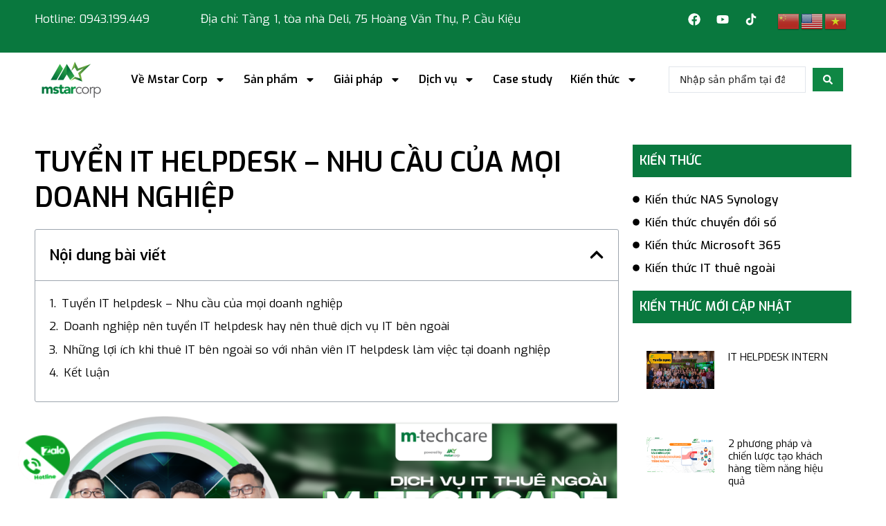

--- FILE ---
content_type: text/html; charset=UTF-8
request_url: https://mstarcorp.vn/tuyen-it-helpdesk-nhu-cau-cua-moi-doanh-nghiep/
body_size: 61648
content:
<!DOCTYPE html>
<html lang="vi" prefix="og: https://ogp.me/ns#">
<head>
	<meta charset="UTF-8">
	
<!-- Google Tag Manager for WordPress by gtm4wp.com -->
<script data-cfasync="false" data-pagespeed-no-defer>
	var gtm4wp_datalayer_name = "dataLayer";
	var dataLayer = dataLayer || [];
	const gtm4wp_use_sku_instead = 1;
	const gtm4wp_currency = 'VND';
	const gtm4wp_product_per_impression = 10;
	const gtm4wp_clear_ecommerce = false;
	const gtm4wp_datalayer_max_timeout = 2000;
</script>
<!-- End Google Tag Manager for WordPress by gtm4wp.com --><meta name="viewport" content="width=device-width, initial-scale=1">
<!-- Tối ưu hóa công cụ tìm kiếm bởi Rank Math - https://rankmath.com/ -->
<title>TUYỂN IT HELPDESK - NHU CẦU CỦA MỌI DOANH NGHIỆP | Mstar Corp</title>
<meta name="description" content="Rất nhiều doanh nghiệp đang gặp khó khăn trong quá trình tuyển IT helpdesk. Bài viết này sẽ giúp bạn gỡ được nút thắt này"/>
<meta name="robots" content="follow, index, max-snippet:-1, max-video-preview:-1, max-image-preview:large"/>
<link rel="canonical" href="https://mstarcorp.vn/tuyen-it-helpdesk-nhu-cau-cua-moi-doanh-nghiep/" />
<meta property="og:locale" content="vi_VN" />
<meta property="og:type" content="article" />
<meta property="og:title" content="TUYỂN IT HELPDESK - NHU CẦU CỦA MỌI DOANH NGHIỆP | Mstar Corp" />
<meta property="og:description" content="Rất nhiều doanh nghiệp đang gặp khó khăn trong quá trình tuyển IT helpdesk. Bài viết này sẽ giúp bạn gỡ được nút thắt này" />
<meta property="og:url" content="https://mstarcorp.vn/tuyen-it-helpdesk-nhu-cau-cua-moi-doanh-nghiep/" />
<meta property="og:site_name" content="Mstar Corp" />
<meta property="article:publisher" content="https://www.facebook.com/mstarcorp/" />
<meta property="article:section" content="Kiến thức Dịch vụ IT thuê ngoài" />
<meta property="og:updated_time" content="2024-07-20T10:29:41+07:00" />
<meta property="article:published_time" content="2022-09-30T16:31:06+07:00" />
<meta property="article:modified_time" content="2024-07-20T10:29:41+07:00" />
<meta name="twitter:card" content="summary_large_image" />
<meta name="twitter:title" content="TUYỂN IT HELPDESK - NHU CẦU CỦA MỌI DOANH NGHIỆP | Mstar Corp" />
<meta name="twitter:description" content="Rất nhiều doanh nghiệp đang gặp khó khăn trong quá trình tuyển IT helpdesk. Bài viết này sẽ giúp bạn gỡ được nút thắt này" />
<meta name="twitter:site" content="@MstarCorpVN" />
<meta name="twitter:creator" content="@MstarCorpVN" />
<meta name="twitter:label1" content="Được viết bởi" />
<meta name="twitter:data1" content="luan.tat" />
<meta name="twitter:label2" content="Thời gian để đọc" />
<meta name="twitter:data2" content="4 phút" />
<script type="application/ld+json" class="rank-math-schema">{"@context":"https://schema.org","@graph":[{"@type":"Place","@id":"https://mstarcorp.vn/#place","geo":{"@type":"GeoCoordinates","latitude":"10.7992055","longitude":"106.6754478"},"hasMap":"https://www.google.com/maps/search/?api=1&amp;query=10.7992055,106.6754478","address":{"@type":"PostalAddress","streetAddress":"T\u1ea7ng 1, 75 Ho\u00e0ng V\u0103n Th\u1ee5","addressLocality":"Ph\u01b0\u1eddng C\u1ea7u Ki\u1ec7u","addressRegion":"Tp.HCM","postalCode":"700000","addressCountry":"Vi\u1ec7t Nam"}},{"@type":["ComputerStore","Organization"],"@id":"https://mstarcorp.vn/#organization","name":"Mstar Corp","url":"https://mstarcorp.vn","sameAs":["https://www.facebook.com/mstarcorp/","https://twitter.com/MstarCorpVN","https://www.youtube.com/@MSTARCORPCNTTVN","https://twitter.com/MstarCorpVN","https://www.tiktok.com/@mstarcorp.vn"],"email":"info@mstarcorp.vn","address":{"@type":"PostalAddress","streetAddress":"T\u1ea7ng 1, 75 Ho\u00e0ng V\u0103n Th\u1ee5","addressLocality":"Ph\u01b0\u1eddng C\u1ea7u Ki\u1ec7u","addressRegion":"Tp.HCM","postalCode":"700000","addressCountry":"Vi\u1ec7t Nam"},"logo":{"@type":"ImageObject","@id":"https://mstarcorp.vn/#logo","url":"https://mstarcorp.vn/wp-content/uploads/2024/04/logo.png","contentUrl":"https://mstarcorp.vn/wp-content/uploads/2024/04/logo.png","caption":"Mstar Corp","inLanguage":"vi","width":"200","height":"100"},"priceRange":"$$$","openingHours":["Monday,Tuesday,Wednesday,Thursday,Friday,Saturday,Sunday 09:00-17:00"],"description":"Mstar Corp l\u00e0 C\u00f4ng ty cung c\u1ea5p Gi\u1ea3i Ph\u00e1p To\u00e0n Di\u1ec7n cho Doanh Nghi\u1ec7p.\r\n","legalName":"C\u00f4ng Ty TNHH Th\u01b0\u01a1ng M\u1ea1i D\u1ecbch V\u1ee5 Vi T\u00ednh Sao Mai","taxID":"0310192950","foundingDate":"2008","numberOfEmployees":{"@type":"QuantitativeValue","minValue":"11 ","maxValue":" 50"},"location":{"@id":"https://mstarcorp.vn/#place"},"image":{"@id":"https://mstarcorp.vn/#logo"},"telephone":"+84943199449"},{"@type":"WebSite","@id":"https://mstarcorp.vn/#website","url":"https://mstarcorp.vn","name":"Mstar Corp","alternateName":"C\u00f4ng ty d\u1ecbch v\u1ee5 vi t\u00ednh MstarCorp","publisher":{"@id":"https://mstarcorp.vn/#organization"},"inLanguage":"vi"},{"@type":"ImageObject","@id":"https://it.itsystems.vn/wp-content/uploads/2020/09/it-helpdesk-chuyen-nghiep.jpg","url":"https://it.itsystems.vn/wp-content/uploads/2020/09/it-helpdesk-chuyen-nghiep.jpg","width":"200","height":"200","inLanguage":"vi"},{"@type":"BreadcrumbList","@id":"https://mstarcorp.vn/tuyen-it-helpdesk-nhu-cau-cua-moi-doanh-nghiep/#breadcrumb","itemListElement":[{"@type":"ListItem","position":"1","item":{"@id":"https://mstarcorp.vn","name":"Mstar Corp"}},{"@type":"ListItem","position":"2","item":{"@id":"https://mstarcorp.vn/kien-thuc/","name":"Ki\u1ebfn th\u1ee9c"}},{"@type":"ListItem","position":"3","item":{"@id":"https://mstarcorp.vn/kien-thuc/kien-thuc-dich-vu-it-thue-ngoai/","name":"Ki\u1ebfn th\u1ee9c D\u1ecbch v\u1ee5 IT thu\u00ea ngo\u00e0i"}},{"@type":"ListItem","position":"4","item":{"@id":"https://mstarcorp.vn/tuyen-it-helpdesk-nhu-cau-cua-moi-doanh-nghiep/","name":"TUY\u1ec2N IT HELPDESK &#8211; NHU C\u1ea6U C\u1ee6A M\u1eccI DOANH NGHI\u1ec6P"}}]},{"@type":"WebPage","@id":"https://mstarcorp.vn/tuyen-it-helpdesk-nhu-cau-cua-moi-doanh-nghiep/#webpage","url":"https://mstarcorp.vn/tuyen-it-helpdesk-nhu-cau-cua-moi-doanh-nghiep/","name":"TUY\u1ec2N IT HELPDESK - NHU C\u1ea6U C\u1ee6A M\u1eccI DOANH NGHI\u1ec6P | Mstar Corp","datePublished":"2022-09-30T16:31:06+07:00","dateModified":"2024-07-20T10:29:41+07:00","isPartOf":{"@id":"https://mstarcorp.vn/#website"},"primaryImageOfPage":{"@id":"https://it.itsystems.vn/wp-content/uploads/2020/09/it-helpdesk-chuyen-nghiep.jpg"},"inLanguage":"vi","breadcrumb":{"@id":"https://mstarcorp.vn/tuyen-it-helpdesk-nhu-cau-cua-moi-doanh-nghiep/#breadcrumb"}},{"@type":"Person","@id":"https://mstarcorp.vn/author/luan-tat/","name":"luan.tat","url":"https://mstarcorp.vn/author/luan-tat/","image":{"@type":"ImageObject","@id":"https://secure.gravatar.com/avatar/fcad7c37af3ba7bc539dabc41ef189c7c0ad040e7f968a9cfaab172f522c4e84?s=96&amp;d=mm&amp;r=g","url":"https://secure.gravatar.com/avatar/fcad7c37af3ba7bc539dabc41ef189c7c0ad040e7f968a9cfaab172f522c4e84?s=96&amp;d=mm&amp;r=g","caption":"luan.tat","inLanguage":"vi"},"worksFor":{"@id":"https://mstarcorp.vn/#organization"}},{"@type":"BlogPosting","headline":"TUY\u1ec2N IT HELPDESK - NHU C\u1ea6U C\u1ee6A M\u1eccI DOANH NGHI\u1ec6P | Mstar Corp","keywords":"tuy\u1ec3n it helpdesk","datePublished":"2022-09-30T16:31:06+07:00","dateModified":"2024-07-20T10:29:41+07:00","articleSection":"Ki\u1ebfn th\u1ee9c D\u1ecbch v\u1ee5 IT thu\u00ea ngo\u00e0i, Tin t\u1ee9c","author":{"@id":"https://mstarcorp.vn/author/luan-tat/","name":"luan.tat"},"publisher":{"@id":"https://mstarcorp.vn/#organization"},"description":"R\u1ea5t nhi\u1ec1u doanh nghi\u1ec7p \u0111ang g\u1eb7p kh\u00f3 kh\u0103n trong qu\u00e1 tr\u00ecnh tuy\u1ec3n IT helpdesk. B\u00e0i vi\u1ebft n\u00e0y s\u1ebd gi\u00fap b\u1ea1n g\u1ee1 \u0111\u01b0\u1ee3c n\u00fat th\u1eaft n\u00e0y","name":"TUY\u1ec2N IT HELPDESK - NHU C\u1ea6U C\u1ee6A M\u1eccI DOANH NGHI\u1ec6P | Mstar Corp","@id":"https://mstarcorp.vn/tuyen-it-helpdesk-nhu-cau-cua-moi-doanh-nghiep/#richSnippet","isPartOf":{"@id":"https://mstarcorp.vn/tuyen-it-helpdesk-nhu-cau-cua-moi-doanh-nghiep/#webpage"},"image":{"@id":"https://it.itsystems.vn/wp-content/uploads/2020/09/it-helpdesk-chuyen-nghiep.jpg"},"inLanguage":"vi","mainEntityOfPage":{"@id":"https://mstarcorp.vn/tuyen-it-helpdesk-nhu-cau-cua-moi-doanh-nghiep/#webpage"}}]}</script>
<!-- /Plugin SEO WordPress Rank Math -->

<link rel='dns-prefetch' href='//capi-automation.s3.us-east-2.amazonaws.com' />
<link href='https://fonts.gstatic.com' crossorigin rel='preconnect' />
<link href='https://fonts.googleapis.com' crossorigin rel='preconnect' />
<link rel="alternate" type="application/rss+xml" title="Dòng thông tin Mstar Corp &raquo;" href="https://mstarcorp.vn/feed/" />
<link rel="alternate" type="application/rss+xml" title="Mstar Corp &raquo; Dòng bình luận" href="https://mstarcorp.vn/comments/feed/" />
<link rel="alternate" type="application/rss+xml" title="Mstar Corp &raquo; TUYỂN IT HELPDESK &#8211; NHU CẦU CỦA MỌI DOANH NGHIỆP Dòng bình luận" href="https://mstarcorp.vn/tuyen-it-helpdesk-nhu-cau-cua-moi-doanh-nghiep/feed/" />
<link rel="alternate" title="oNhúng (JSON)" type="application/json+oembed" href="https://mstarcorp.vn/wp-json/oembed/1.0/embed?url=https%3A%2F%2Fmstarcorp.vn%2Ftuyen-it-helpdesk-nhu-cau-cua-moi-doanh-nghiep%2F" />
<link rel="alternate" title="oNhúng (XML)" type="text/xml+oembed" href="https://mstarcorp.vn/wp-json/oembed/1.0/embed?url=https%3A%2F%2Fmstarcorp.vn%2Ftuyen-it-helpdesk-nhu-cau-cua-moi-doanh-nghiep%2F&#038;format=xml" />
<style id='wp-img-auto-sizes-contain-inline-css'>
img:is([sizes=auto i],[sizes^="auto," i]){contain-intrinsic-size:3000px 1500px}
/*# sourceURL=wp-img-auto-sizes-contain-inline-css */
</style>
<style id='wp-emoji-styles-inline-css'>

	img.wp-smiley, img.emoji {
		display: inline !important;
		border: none !important;
		box-shadow: none !important;
		height: 1em !important;
		width: 1em !important;
		margin: 0 0.07em !important;
		vertical-align: -0.1em !important;
		background: none !important;
		padding: 0 !important;
	}
/*# sourceURL=wp-emoji-styles-inline-css */
</style>
<style id='classic-theme-styles-inline-css'>
/*! This file is auto-generated */
.wp-block-button__link{color:#fff;background-color:#32373c;border-radius:9999px;box-shadow:none;text-decoration:none;padding:calc(.667em + 2px) calc(1.333em + 2px);font-size:1.125em}.wp-block-file__button{background:#32373c;color:#fff;text-decoration:none}
/*# sourceURL=/wp-includes/css/classic-themes.min.css */
</style>
<link rel='stylesheet' id='woocommerce-layout-css' href='https://mstarcorp.vn/wp-content/plugins/woocommerce/assets/css/woocommerce-layout.css?ver=10.4.3' media='all' />
<link rel='stylesheet' id='woocommerce-smallscreen-css' href='https://mstarcorp.vn/wp-content/plugins/woocommerce/assets/css/woocommerce-smallscreen.css?ver=10.4.3' media='only screen and (max-width: 768px)' />
<link rel='stylesheet' id='woocommerce-general-css' href='https://mstarcorp.vn/wp-content/plugins/woocommerce/assets/css/woocommerce.css?ver=10.4.3' media='all' />
<style id='woocommerce-inline-inline-css'>
.woocommerce form .form-row .required { visibility: visible; }
/*# sourceURL=woocommerce-inline-inline-css */
</style>
<link rel='stylesheet' id='generate-comments-css' href='https://mstarcorp.vn/wp-content/themes/generatepress/assets/css/components/comments.min.css?ver=3.6.0' media='all' />
<link rel='stylesheet' id='generate-style-css' href='https://mstarcorp.vn/wp-content/themes/generatepress/assets/css/main.min.css?ver=3.6.0' media='all' />
<style id='generate-style-inline-css'>
body{background-color:#ffffff;color:var(--contrast);}a{color:var(--accent);}a:hover, a:focus, a:active{color:var(--contrast);}.wp-block-group__inner-container{max-width:1200px;margin-left:auto;margin-right:auto;}.site-header .header-image{width:110px;}:root{--contrast:#222222;--contrast-2:#575760;--contrast-3:#b2b2be;--base:#f0f0f0;--base-2:#f7f8f9;--base-3:#ffffff;--accent:#1e73be;}:root .has-contrast-color{color:var(--contrast);}:root .has-contrast-background-color{background-color:var(--contrast);}:root .has-contrast-2-color{color:var(--contrast-2);}:root .has-contrast-2-background-color{background-color:var(--contrast-2);}:root .has-contrast-3-color{color:var(--contrast-3);}:root .has-contrast-3-background-color{background-color:var(--contrast-3);}:root .has-base-color{color:var(--base);}:root .has-base-background-color{background-color:var(--base);}:root .has-base-2-color{color:var(--base-2);}:root .has-base-2-background-color{background-color:var(--base-2);}:root .has-base-3-color{color:var(--base-3);}:root .has-base-3-background-color{background-color:var(--base-3);}:root .has-accent-color{color:var(--accent);}:root .has-accent-background-color{background-color:var(--accent);}.top-bar{background-color:#636363;color:#ffffff;}.top-bar a{color:#ffffff;}.top-bar a:hover{color:#303030;}.site-header{background-color:var(--base-3);}.main-title a,.main-title a:hover{color:var(--contrast);}.site-description{color:var(--contrast-2);}.mobile-menu-control-wrapper .menu-toggle,.mobile-menu-control-wrapper .menu-toggle:hover,.mobile-menu-control-wrapper .menu-toggle:focus,.has-inline-mobile-toggle #site-navigation.toggled{background-color:rgba(0, 0, 0, 0.02);}.main-navigation,.main-navigation ul ul{background-color:var(--base-3);}.main-navigation .main-nav ul li a, .main-navigation .menu-toggle, .main-navigation .menu-bar-items{color:var(--contrast);}.main-navigation .main-nav ul li:not([class*="current-menu-"]):hover > a, .main-navigation .main-nav ul li:not([class*="current-menu-"]):focus > a, .main-navigation .main-nav ul li.sfHover:not([class*="current-menu-"]) > a, .main-navigation .menu-bar-item:hover > a, .main-navigation .menu-bar-item.sfHover > a{color:var(--accent);}button.menu-toggle:hover,button.menu-toggle:focus{color:var(--contrast);}.main-navigation .main-nav ul li[class*="current-menu-"] > a{color:var(--accent);}.navigation-search input[type="search"],.navigation-search input[type="search"]:active, .navigation-search input[type="search"]:focus, .main-navigation .main-nav ul li.search-item.active > a, .main-navigation .menu-bar-items .search-item.active > a{color:var(--accent);}.main-navigation ul ul{background-color:var(--base);}.separate-containers .inside-article, .separate-containers .comments-area, .separate-containers .page-header, .one-container .container, .separate-containers .paging-navigation, .inside-page-header{background-color:var(--base-3);}.entry-title a{color:var(--contrast);}.entry-title a:hover{color:var(--contrast-2);}.entry-meta{color:var(--contrast-2);}.sidebar .widget{background-color:var(--base-3);}.footer-widgets{background-color:var(--base-3);}.site-info{background-color:var(--base-3);}input[type="text"],input[type="email"],input[type="url"],input[type="password"],input[type="search"],input[type="tel"],input[type="number"],textarea,select{color:var(--contrast);background-color:var(--base-2);border-color:var(--base);}input[type="text"]:focus,input[type="email"]:focus,input[type="url"]:focus,input[type="password"]:focus,input[type="search"]:focus,input[type="tel"]:focus,input[type="number"]:focus,textarea:focus,select:focus{color:var(--contrast);background-color:var(--base-2);border-color:var(--contrast-3);}button,html input[type="button"],input[type="reset"],input[type="submit"],a.button,a.wp-block-button__link:not(.has-background){color:#ffffff;background-color:#55555e;}button:hover,html input[type="button"]:hover,input[type="reset"]:hover,input[type="submit"]:hover,a.button:hover,button:focus,html input[type="button"]:focus,input[type="reset"]:focus,input[type="submit"]:focus,a.button:focus,a.wp-block-button__link:not(.has-background):active,a.wp-block-button__link:not(.has-background):focus,a.wp-block-button__link:not(.has-background):hover{color:#ffffff;background-color:#3f4047;}a.generate-back-to-top{background-color:rgba( 0,0,0,0.4 );color:#ffffff;}a.generate-back-to-top:hover,a.generate-back-to-top:focus{background-color:rgba( 0,0,0,0.6 );color:#ffffff;}:root{--gp-search-modal-bg-color:var(--base-3);--gp-search-modal-text-color:var(--contrast);--gp-search-modal-overlay-bg-color:rgba(0,0,0,0.2);}@media (max-width: 768px){.main-navigation .menu-bar-item:hover > a, .main-navigation .menu-bar-item.sfHover > a{background:none;color:var(--contrast);}}.nav-below-header .main-navigation .inside-navigation.grid-container, .nav-above-header .main-navigation .inside-navigation.grid-container{padding:0px 20px 0px 20px;}.site-main .wp-block-group__inner-container{padding:40px;}.separate-containers .paging-navigation{padding-top:20px;padding-bottom:20px;}.entry-content .alignwide, body:not(.no-sidebar) .entry-content .alignfull{margin-left:-40px;width:calc(100% + 80px);max-width:calc(100% + 80px);}.rtl .menu-item-has-children .dropdown-menu-toggle{padding-left:20px;}.rtl .main-navigation .main-nav ul li.menu-item-has-children > a{padding-right:20px;}@media (max-width:768px){.separate-containers .inside-article, .separate-containers .comments-area, .separate-containers .page-header, .separate-containers .paging-navigation, .one-container .site-content, .inside-page-header{padding:30px;}.site-main .wp-block-group__inner-container{padding:30px;}.inside-top-bar{padding-right:30px;padding-left:30px;}.inside-header{padding-right:30px;padding-left:30px;}.widget-area .widget{padding-top:30px;padding-right:30px;padding-bottom:30px;padding-left:30px;}.footer-widgets-container{padding-top:30px;padding-right:30px;padding-bottom:30px;padding-left:30px;}.inside-site-info{padding-right:30px;padding-left:30px;}.entry-content .alignwide, body:not(.no-sidebar) .entry-content .alignfull{margin-left:-30px;width:calc(100% + 60px);max-width:calc(100% + 60px);}.one-container .site-main .paging-navigation{margin-bottom:20px;}}/* End cached CSS */.is-right-sidebar{width:30%;}.is-left-sidebar{width:30%;}.site-content .content-area{width:70%;}@media (max-width: 768px){.main-navigation .menu-toggle,.sidebar-nav-mobile:not(#sticky-placeholder){display:block;}.main-navigation ul,.gen-sidebar-nav,.main-navigation:not(.slideout-navigation):not(.toggled) .main-nav > ul,.has-inline-mobile-toggle #site-navigation .inside-navigation > *:not(.navigation-search):not(.main-nav){display:none;}.nav-align-right .inside-navigation,.nav-align-center .inside-navigation{justify-content:space-between;}.has-inline-mobile-toggle .mobile-menu-control-wrapper{display:flex;flex-wrap:wrap;}.has-inline-mobile-toggle .inside-header{flex-direction:row;text-align:left;flex-wrap:wrap;}.has-inline-mobile-toggle .header-widget,.has-inline-mobile-toggle #site-navigation{flex-basis:100%;}.nav-float-left .has-inline-mobile-toggle #site-navigation{order:10;}}
.elementor-template-full-width .site-content{display:block;}
/*# sourceURL=generate-style-inline-css */
</style>
<link rel='stylesheet' id='generate-child-css' href='https://mstarcorp.vn/wp-content/themes/generatepress-child/style.css?ver=1712731582' media='all' />
<link rel='stylesheet' id='generate-google-fonts-css' href='https://fonts.googleapis.com/css?family=Exo%3A100%2C200%2C300%2Cregular%2C500%2C600%2C700%2C800%2C900%2C100italic%2C200italic%2C300italic%2Citalic%2C500italic%2C600italic%2C700italic%2C800italic%2C900italic&#038;display=swap&#038;ver=3.6.0' media='all' />
<link rel='stylesheet' id='font-awesome-all-css' href='https://mstarcorp.vn/wp-content/plugins/jet-menu/assets/public/lib/font-awesome/css/all.min.css?ver=5.12.0' media='all' />
<link rel='stylesheet' id='font-awesome-v4-shims-css' href='https://mstarcorp.vn/wp-content/plugins/jet-menu/assets/public/lib/font-awesome/css/v4-shims.min.css?ver=5.12.0' media='all' />
<link rel='stylesheet' id='jet-menu-public-styles-css' href='https://mstarcorp.vn/wp-content/plugins/jet-menu/assets/public/css/public.css?ver=2.2.4' media='all' />
<link rel='stylesheet' id='elementor-frontend-css' href='https://mstarcorp.vn/wp-content/plugins/elementor/assets/css/frontend-lite.min.css?ver=3.21.1' media='all' />
<style id='elementor-frontend-inline-css'>
.elementor-kit-19{--e-global-color-primary:#09783E;--e-global-color-secondary:#000000;--e-global-color-text:#000000;--e-global-color-accent:#61CE70;--e-global-color-1192f09:#FFFFFF;--e-global-typography-primary-font-family:"Roboto";--e-global-typography-primary-font-weight:600;--e-global-typography-secondary-font-family:"Roboto Slab";--e-global-typography-secondary-font-weight:400;--e-global-typography-text-font-family:"Roboto";--e-global-typography-text-font-weight:400;--e-global-typography-accent-font-family:"Roboto";--e-global-typography-accent-font-weight:500;}.elementor-section.elementor-section-boxed > .elementor-container{max-width:1200px;}.e-con{--container-max-width:1200px;}.elementor-widget:not(:last-child){margin-block-end:20px;}.elementor-element{--widgets-spacing:20px 20px;}{}h1.entry-title{display:var(--page-title-display);}.elementor-kit-19 e-page-transition{background-color:#FFBC7D;}@media(max-width:1024px){.elementor-section.elementor-section-boxed > .elementor-container{max-width:1024px;}.e-con{--container-max-width:1024px;}}@media(max-width:767px){.elementor-section.elementor-section-boxed > .elementor-container{max-width:767px;}.e-con{--container-max-width:767px;}}
.elementor-widget-nested-tabs > .elementor-widget-container > .e-n-tabs[data-touch-mode="false"] > .e-n-tabs-heading > .e-n-tab-title[aria-selected="false"]:hover{background:var( --e-global-color-accent );}.elementor-widget-nested-tabs > .elementor-widget-container > .e-n-tabs > .e-n-tabs-heading > .e-n-tab-title[aria-selected="true"], .elementor-widget-nested-tabs > .elementor-widget-container > .e-n-tabs[data-touch-mode="true"] > .e-n-tabs-heading > .e-n-tab-title[aria-selected="false"]:hover{background:var( --e-global-color-accent );}.elementor-widget-nested-tabs > .elementor-widget-container > .e-n-tabs > .e-n-tabs-heading > :is( .e-n-tab-title > .e-n-tab-title-text, .e-n-tab-title ){font-family:var( --e-global-typography-accent-font-family ), Sans-serif;font-weight:var( --e-global-typography-accent-font-weight );}.elementor-widget-heading .elementor-heading-title{color:var( --e-global-color-primary );font-family:var( --e-global-typography-primary-font-family ), Sans-serif;font-weight:var( --e-global-typography-primary-font-weight );}.elementor-widget-image .widget-image-caption{color:var( --e-global-color-text );font-family:var( --e-global-typography-text-font-family ), Sans-serif;font-weight:var( --e-global-typography-text-font-weight );}.elementor-widget-text-editor{color:var( --e-global-color-text );font-family:var( --e-global-typography-text-font-family ), Sans-serif;font-weight:var( --e-global-typography-text-font-weight );}.elementor-widget-text-editor.elementor-drop-cap-view-stacked .elementor-drop-cap{background-color:var( --e-global-color-primary );}.elementor-widget-text-editor.elementor-drop-cap-view-framed .elementor-drop-cap, .elementor-widget-text-editor.elementor-drop-cap-view-default .elementor-drop-cap{color:var( --e-global-color-primary );border-color:var( --e-global-color-primary );}.elementor-widget-button .elementor-button{font-family:var( --e-global-typography-accent-font-family ), Sans-serif;font-weight:var( --e-global-typography-accent-font-weight );background-color:var( --e-global-color-accent );}.elementor-widget-divider{--divider-color:var( --e-global-color-secondary );}.elementor-widget-divider .elementor-divider__text{color:var( --e-global-color-secondary );font-family:var( --e-global-typography-secondary-font-family ), Sans-serif;font-weight:var( --e-global-typography-secondary-font-weight );}.elementor-widget-divider.elementor-view-stacked .elementor-icon{background-color:var( --e-global-color-secondary );}.elementor-widget-divider.elementor-view-framed .elementor-icon, .elementor-widget-divider.elementor-view-default .elementor-icon{color:var( --e-global-color-secondary );border-color:var( --e-global-color-secondary );}.elementor-widget-divider.elementor-view-framed .elementor-icon, .elementor-widget-divider.elementor-view-default .elementor-icon svg{fill:var( --e-global-color-secondary );}.elementor-widget-image-box .elementor-image-box-title{color:var( --e-global-color-primary );font-family:var( --e-global-typography-primary-font-family ), Sans-serif;font-weight:var( --e-global-typography-primary-font-weight );}.elementor-widget-image-box .elementor-image-box-description{color:var( --e-global-color-text );font-family:var( --e-global-typography-text-font-family ), Sans-serif;font-weight:var( --e-global-typography-text-font-weight );}.elementor-widget-icon.elementor-view-stacked .elementor-icon{background-color:var( --e-global-color-primary );}.elementor-widget-icon.elementor-view-framed .elementor-icon, .elementor-widget-icon.elementor-view-default .elementor-icon{color:var( --e-global-color-primary );border-color:var( --e-global-color-primary );}.elementor-widget-icon.elementor-view-framed .elementor-icon, .elementor-widget-icon.elementor-view-default .elementor-icon svg{fill:var( --e-global-color-primary );}.elementor-widget-icon-box.elementor-view-stacked .elementor-icon{background-color:var( --e-global-color-primary );}.elementor-widget-icon-box.elementor-view-framed .elementor-icon, .elementor-widget-icon-box.elementor-view-default .elementor-icon{fill:var( --e-global-color-primary );color:var( --e-global-color-primary );border-color:var( --e-global-color-primary );}.elementor-widget-icon-box .elementor-icon-box-title{color:var( --e-global-color-primary );}.elementor-widget-icon-box .elementor-icon-box-title, .elementor-widget-icon-box .elementor-icon-box-title a{font-family:var( --e-global-typography-primary-font-family ), Sans-serif;font-weight:var( --e-global-typography-primary-font-weight );}.elementor-widget-icon-box .elementor-icon-box-description{color:var( --e-global-color-text );font-family:var( --e-global-typography-text-font-family ), Sans-serif;font-weight:var( --e-global-typography-text-font-weight );}.elementor-widget-star-rating .elementor-star-rating__title{color:var( --e-global-color-text );font-family:var( --e-global-typography-text-font-family ), Sans-serif;font-weight:var( --e-global-typography-text-font-weight );}.elementor-widget-image-gallery .gallery-item .gallery-caption{font-family:var( --e-global-typography-accent-font-family ), Sans-serif;font-weight:var( --e-global-typography-accent-font-weight );}.elementor-widget-icon-list .elementor-icon-list-item:not(:last-child):after{border-color:var( --e-global-color-text );}.elementor-widget-icon-list .elementor-icon-list-icon i{color:var( --e-global-color-primary );}.elementor-widget-icon-list .elementor-icon-list-icon svg{fill:var( --e-global-color-primary );}.elementor-widget-icon-list .elementor-icon-list-item > .elementor-icon-list-text, .elementor-widget-icon-list .elementor-icon-list-item > a{font-family:var( --e-global-typography-text-font-family ), Sans-serif;font-weight:var( --e-global-typography-text-font-weight );}.elementor-widget-icon-list .elementor-icon-list-text{color:var( --e-global-color-secondary );}.elementor-widget-counter .elementor-counter-number-wrapper{color:var( --e-global-color-primary );font-family:var( --e-global-typography-primary-font-family ), Sans-serif;font-weight:var( --e-global-typography-primary-font-weight );}.elementor-widget-counter .elementor-counter-title{color:var( --e-global-color-secondary );font-family:var( --e-global-typography-secondary-font-family ), Sans-serif;font-weight:var( --e-global-typography-secondary-font-weight );}.elementor-widget-progress .elementor-progress-wrapper .elementor-progress-bar{background-color:var( --e-global-color-primary );}.elementor-widget-progress .elementor-title{color:var( --e-global-color-primary );font-family:var( --e-global-typography-text-font-family ), Sans-serif;font-weight:var( --e-global-typography-text-font-weight );}.elementor-widget-testimonial .elementor-testimonial-content{color:var( --e-global-color-text );font-family:var( --e-global-typography-text-font-family ), Sans-serif;font-weight:var( --e-global-typography-text-font-weight );}.elementor-widget-testimonial .elementor-testimonial-name{color:var( --e-global-color-primary );font-family:var( --e-global-typography-primary-font-family ), Sans-serif;font-weight:var( --e-global-typography-primary-font-weight );}.elementor-widget-testimonial .elementor-testimonial-job{color:var( --e-global-color-secondary );font-family:var( --e-global-typography-secondary-font-family ), Sans-serif;font-weight:var( --e-global-typography-secondary-font-weight );}.elementor-widget-tabs .elementor-tab-title, .elementor-widget-tabs .elementor-tab-title a{color:var( --e-global-color-primary );}.elementor-widget-tabs .elementor-tab-title.elementor-active,
					 .elementor-widget-tabs .elementor-tab-title.elementor-active a{color:var( --e-global-color-accent );}.elementor-widget-tabs .elementor-tab-title{font-family:var( --e-global-typography-primary-font-family ), Sans-serif;font-weight:var( --e-global-typography-primary-font-weight );}.elementor-widget-tabs .elementor-tab-content{color:var( --e-global-color-text );font-family:var( --e-global-typography-text-font-family ), Sans-serif;font-weight:var( --e-global-typography-text-font-weight );}.elementor-widget-accordion .elementor-accordion-icon, .elementor-widget-accordion .elementor-accordion-title{color:var( --e-global-color-primary );}.elementor-widget-accordion .elementor-accordion-icon svg{fill:var( --e-global-color-primary );}.elementor-widget-accordion .elementor-active .elementor-accordion-icon, .elementor-widget-accordion .elementor-active .elementor-accordion-title{color:var( --e-global-color-accent );}.elementor-widget-accordion .elementor-active .elementor-accordion-icon svg{fill:var( --e-global-color-accent );}.elementor-widget-accordion .elementor-accordion-title{font-family:var( --e-global-typography-primary-font-family ), Sans-serif;font-weight:var( --e-global-typography-primary-font-weight );}.elementor-widget-accordion .elementor-tab-content{color:var( --e-global-color-text );font-family:var( --e-global-typography-text-font-family ), Sans-serif;font-weight:var( --e-global-typography-text-font-weight );}.elementor-widget-toggle .elementor-toggle-title, .elementor-widget-toggle .elementor-toggle-icon{color:var( --e-global-color-primary );}.elementor-widget-toggle .elementor-toggle-icon svg{fill:var( --e-global-color-primary );}.elementor-widget-toggle .elementor-tab-title.elementor-active a, .elementor-widget-toggle .elementor-tab-title.elementor-active .elementor-toggle-icon{color:var( --e-global-color-accent );}.elementor-widget-toggle .elementor-toggle-title{font-family:var( --e-global-typography-primary-font-family ), Sans-serif;font-weight:var( --e-global-typography-primary-font-weight );}.elementor-widget-toggle .elementor-tab-content{color:var( --e-global-color-text );font-family:var( --e-global-typography-text-font-family ), Sans-serif;font-weight:var( --e-global-typography-text-font-weight );}.elementor-widget-alert .elementor-alert-title{font-family:var( --e-global-typography-primary-font-family ), Sans-serif;font-weight:var( --e-global-typography-primary-font-weight );}.elementor-widget-alert .elementor-alert-description{font-family:var( --e-global-typography-text-font-family ), Sans-serif;font-weight:var( --e-global-typography-text-font-weight );}.elementor-widget-jet-custom-menu > .elementor-widget-container > div > .jet-custom-nav > .jet-custom-nav__item > a{background-color:var( --e-global-color-text );}.elementor-widget-jet-custom-menu  > .elementor-widget-container > div > .jet-custom-nav > .jet-custom-nav__item > a .jet-custom-item-label.top-level-label{font-family:var( --e-global-typography-accent-font-family ), Sans-serif;font-weight:var( --e-global-typography-accent-font-weight );}.elementor-widget-jet-custom-menu  > .elementor-widget-container > div > .jet-custom-nav > .jet-custom-nav__item > a .jet-custom-item-desc.top-level-desc{font-family:var( --e-global-typography-accent-font-family ), Sans-serif;font-weight:var( --e-global-typography-accent-font-weight );}.elementor-widget-jet-custom-menu > .elementor-widget-container > div > .jet-custom-nav > .jet-custom-nav__item > .jet-custom-nav__sub .jet-custom-nav__item > a{background-color:var( --e-global-color-secondary );}.elementor-widget-jet-custom-menu  > .elementor-widget-container > div > .jet-custom-nav > .jet-custom-nav__item > .jet-custom-nav__sub .jet-custom-nav__item > a .jet-menu-link-text{font-family:var( --e-global-typography-primary-font-family ), Sans-serif;font-weight:var( --e-global-typography-primary-font-weight );}.elementor-widget-jet-custom-menu  > .elementor-widget-container > div > .jet-custom-nav > .jet-custom-nav__item > .jet-custom-nav__sub .jet-custom-nav__item > a .jet-custom-item-desc.sub-level-desc{font-family:var( --e-global-typography-accent-font-family ), Sans-serif;font-weight:var( --e-global-typography-accent-font-weight );}.elementor-widget-jet-custom-menu > .elementor-widget-container > div > .jet-custom-nav > .jet-custom-nav__item > a .jet-menu-icon:before{color:var( --e-global-color-text );}.elementor-widget-jet-custom-menu > .elementor-widget-container > div > .jet-custom-nav > .jet-custom-nav__item > .jet-custom-nav__sub a .jet-menu-icon:before{color:var( --e-global-color-text );}.elementor-widget-jet-custom-menu > .elementor-widget-container > div > .jet-custom-nav > .jet-custom-nav__item.hover-state > a .jet-menu-icon:before{color:var( --e-global-color-text );}.elementor-widget-jet-custom-menu > .elementor-widget-container > div > .jet-custom-nav > .jet-custom-nav__item > .jet-custom-nav__sub .jet-custom-nav__item.hover-state > a .jet-menu-icon:before{color:var( --e-global-color-text );}.elementor-widget-jet-custom-menu > .elementor-widget-container > div > .jet-custom-nav > .jet-custom-nav__item > a .jet-menu-badge .jet-menu-badge__inner{color:var( --e-global-color-text );}.elementor-widget-jet-custom-menu > .elementor-widget-container > div > .jet-custom-nav > .jet-custom-nav__item > .jet-custom-nav__sub a .jet-menu-badge .jet-menu-badge__inner{color:var( --e-global-color-text );}.elementor-widget-jet-custom-menu > .elementor-widget-container > div > .jet-custom-nav > .jet-custom-nav__item > a .jet-menu-badge .jet-menu-badge__inner, .elementor-widget-jet-custom-menu > .elementor-widget-container > div > .jet-custom-nav > .jet-custom-nav__item > .jet-custom-nav__sub a .jet-menu-badge .jet-menu-badge__inner{font-family:var( --e-global-typography-text-font-family ), Sans-serif;font-weight:var( --e-global-typography-text-font-weight );}.elementor-widget-jet-custom-menu > .elementor-widget-container > div > .jet-custom-nav > .jet-custom-nav__item > a .jet-dropdown-arrow:before{color:var( --e-global-color-text );}.elementor-widget-jet-custom-menu > .elementor-widget-container > div > .jet-custom-nav > .jet-custom-nav__item > .jet-custom-nav__sub a .jet-dropdown-arrow:before{color:var( --e-global-color-text );}.elementor-widget-jet-custom-menu > .elementor-widget-container > div > .jet-custom-nav > .jet-custom-nav__item.hover-state > a .jet-dropdown-arrow:before{color:var( --e-global-color-text );}.elementor-widget-jet-custom-menu > .elementor-widget-container > div > .jet-custom-nav > .jet-custom-nav__item > .jet-custom-nav__sub .jet-custom-nav__item.hover-state > a .jet-dropdown-arrow:before{color:var( --e-global-color-text );}.elementor-widget-jet-ajax-search .jet-search-title-fields__item-label{font-family:var( --e-global-typography-text-font-family ), Sans-serif;font-weight:var( --e-global-typography-text-font-weight );}.elementor-widget-jet-ajax-search .jet-search-title-fields__item-value{font-family:var( --e-global-typography-text-font-family ), Sans-serif;font-weight:var( --e-global-typography-text-font-weight );}.elementor-widget-jet-ajax-search .jet-search-content-fields__item-label{font-family:var( --e-global-typography-text-font-family ), Sans-serif;font-weight:var( --e-global-typography-text-font-weight );}.elementor-widget-jet-ajax-search .jet-search-content-fields__item-value{font-family:var( --e-global-typography-text-font-family ), Sans-serif;font-weight:var( --e-global-typography-text-font-weight );}.elementor-widget-text-path{font-family:var( --e-global-typography-text-font-family ), Sans-serif;font-weight:var( --e-global-typography-text-font-weight );}.elementor-widget-theme-site-logo .widget-image-caption{color:var( --e-global-color-text );font-family:var( --e-global-typography-text-font-family ), Sans-serif;font-weight:var( --e-global-typography-text-font-weight );}.elementor-widget-theme-site-title .elementor-heading-title{color:var( --e-global-color-primary );font-family:var( --e-global-typography-primary-font-family ), Sans-serif;font-weight:var( --e-global-typography-primary-font-weight );}.elementor-widget-theme-page-title .elementor-heading-title{color:var( --e-global-color-primary );font-family:var( --e-global-typography-primary-font-family ), Sans-serif;font-weight:var( --e-global-typography-primary-font-weight );}.elementor-widget-theme-post-title .elementor-heading-title{color:var( --e-global-color-primary );font-family:var( --e-global-typography-primary-font-family ), Sans-serif;font-weight:var( --e-global-typography-primary-font-weight );}.elementor-widget-theme-post-excerpt .elementor-widget-container{color:var( --e-global-color-text );font-family:var( --e-global-typography-text-font-family ), Sans-serif;font-weight:var( --e-global-typography-text-font-weight );}.elementor-widget-theme-post-content{color:var( --e-global-color-text );font-family:var( --e-global-typography-text-font-family ), Sans-serif;font-weight:var( --e-global-typography-text-font-weight );}.elementor-widget-theme-post-featured-image .widget-image-caption{color:var( --e-global-color-text );font-family:var( --e-global-typography-text-font-family ), Sans-serif;font-weight:var( --e-global-typography-text-font-weight );}.elementor-widget-theme-archive-title .elementor-heading-title{color:var( --e-global-color-primary );font-family:var( --e-global-typography-primary-font-family ), Sans-serif;font-weight:var( --e-global-typography-primary-font-weight );}.elementor-widget-archive-posts .elementor-post__title, .elementor-widget-archive-posts .elementor-post__title a{color:var( --e-global-color-secondary );font-family:var( --e-global-typography-primary-font-family ), Sans-serif;font-weight:var( --e-global-typography-primary-font-weight );}.elementor-widget-archive-posts .elementor-post__meta-data{font-family:var( --e-global-typography-secondary-font-family ), Sans-serif;font-weight:var( --e-global-typography-secondary-font-weight );}.elementor-widget-archive-posts .elementor-post__excerpt p{font-family:var( --e-global-typography-text-font-family ), Sans-serif;font-weight:var( --e-global-typography-text-font-weight );}.elementor-widget-archive-posts .elementor-post__read-more{color:var( --e-global-color-accent );}.elementor-widget-archive-posts a.elementor-post__read-more{font-family:var( --e-global-typography-accent-font-family ), Sans-serif;font-weight:var( --e-global-typography-accent-font-weight );}.elementor-widget-archive-posts .elementor-post__card .elementor-post__badge{background-color:var( --e-global-color-accent );font-family:var( --e-global-typography-accent-font-family ), Sans-serif;font-weight:var( --e-global-typography-accent-font-weight );}.elementor-widget-archive-posts .elementor-pagination{font-family:var( --e-global-typography-secondary-font-family ), Sans-serif;font-weight:var( --e-global-typography-secondary-font-weight );}.elementor-widget-archive-posts .elementor-button{font-family:var( --e-global-typography-accent-font-family ), Sans-serif;font-weight:var( --e-global-typography-accent-font-weight );background-color:var( --e-global-color-accent );}.elementor-widget-archive-posts .e-load-more-message{font-family:var( --e-global-typography-secondary-font-family ), Sans-serif;font-weight:var( --e-global-typography-secondary-font-weight );}.elementor-widget-archive-posts .elementor-posts-nothing-found{color:var( --e-global-color-text );font-family:var( --e-global-typography-text-font-family ), Sans-serif;font-weight:var( --e-global-typography-text-font-weight );}.elementor-widget-loop-grid .elementor-pagination{font-family:var( --e-global-typography-secondary-font-family ), Sans-serif;font-weight:var( --e-global-typography-secondary-font-weight );}.elementor-widget-loop-grid .elementor-button{font-family:var( --e-global-typography-accent-font-family ), Sans-serif;font-weight:var( --e-global-typography-accent-font-weight );background-color:var( --e-global-color-accent );}.elementor-widget-loop-grid .e-load-more-message{font-family:var( --e-global-typography-secondary-font-family ), Sans-serif;font-weight:var( --e-global-typography-secondary-font-weight );}.elementor-widget-posts .elementor-post__title, .elementor-widget-posts .elementor-post__title a{color:var( --e-global-color-secondary );font-family:var( --e-global-typography-primary-font-family ), Sans-serif;font-weight:var( --e-global-typography-primary-font-weight );}.elementor-widget-posts .elementor-post__meta-data{font-family:var( --e-global-typography-secondary-font-family ), Sans-serif;font-weight:var( --e-global-typography-secondary-font-weight );}.elementor-widget-posts .elementor-post__excerpt p{font-family:var( --e-global-typography-text-font-family ), Sans-serif;font-weight:var( --e-global-typography-text-font-weight );}.elementor-widget-posts .elementor-post__read-more{color:var( --e-global-color-accent );}.elementor-widget-posts a.elementor-post__read-more{font-family:var( --e-global-typography-accent-font-family ), Sans-serif;font-weight:var( --e-global-typography-accent-font-weight );}.elementor-widget-posts .elementor-post__card .elementor-post__badge{background-color:var( --e-global-color-accent );font-family:var( --e-global-typography-accent-font-family ), Sans-serif;font-weight:var( --e-global-typography-accent-font-weight );}.elementor-widget-posts .elementor-pagination{font-family:var( --e-global-typography-secondary-font-family ), Sans-serif;font-weight:var( --e-global-typography-secondary-font-weight );}.elementor-widget-posts .elementor-button{font-family:var( --e-global-typography-accent-font-family ), Sans-serif;font-weight:var( --e-global-typography-accent-font-weight );background-color:var( --e-global-color-accent );}.elementor-widget-posts .e-load-more-message{font-family:var( --e-global-typography-secondary-font-family ), Sans-serif;font-weight:var( --e-global-typography-secondary-font-weight );}.elementor-widget-portfolio a .elementor-portfolio-item__overlay{background-color:var( --e-global-color-accent );}.elementor-widget-portfolio .elementor-portfolio-item__title{font-family:var( --e-global-typography-primary-font-family ), Sans-serif;font-weight:var( --e-global-typography-primary-font-weight );}.elementor-widget-portfolio .elementor-portfolio__filter{color:var( --e-global-color-text );font-family:var( --e-global-typography-primary-font-family ), Sans-serif;font-weight:var( --e-global-typography-primary-font-weight );}.elementor-widget-portfolio .elementor-portfolio__filter.elementor-active{color:var( --e-global-color-primary );}.elementor-widget-gallery .elementor-gallery-item__title{font-family:var( --e-global-typography-primary-font-family ), Sans-serif;font-weight:var( --e-global-typography-primary-font-weight );}.elementor-widget-gallery .elementor-gallery-item__description{font-family:var( --e-global-typography-text-font-family ), Sans-serif;font-weight:var( --e-global-typography-text-font-weight );}.elementor-widget-gallery{--galleries-title-color-normal:var( --e-global-color-primary );--galleries-title-color-hover:var( --e-global-color-secondary );--galleries-pointer-bg-color-hover:var( --e-global-color-accent );--gallery-title-color-active:var( --e-global-color-secondary );--galleries-pointer-bg-color-active:var( --e-global-color-accent );}.elementor-widget-gallery .elementor-gallery-title{font-family:var( --e-global-typography-primary-font-family ), Sans-serif;font-weight:var( --e-global-typography-primary-font-weight );}.elementor-widget-form .elementor-field-group > label, .elementor-widget-form .elementor-field-subgroup label{color:var( --e-global-color-text );}.elementor-widget-form .elementor-field-group > label{font-family:var( --e-global-typography-text-font-family ), Sans-serif;font-weight:var( --e-global-typography-text-font-weight );}.elementor-widget-form .elementor-field-type-html{color:var( --e-global-color-text );font-family:var( --e-global-typography-text-font-family ), Sans-serif;font-weight:var( --e-global-typography-text-font-weight );}.elementor-widget-form .elementor-field-group .elementor-field{color:var( --e-global-color-text );}.elementor-widget-form .elementor-field-group .elementor-field, .elementor-widget-form .elementor-field-subgroup label{font-family:var( --e-global-typography-text-font-family ), Sans-serif;font-weight:var( --e-global-typography-text-font-weight );}.elementor-widget-form .elementor-button{font-family:var( --e-global-typography-accent-font-family ), Sans-serif;font-weight:var( --e-global-typography-accent-font-weight );}.elementor-widget-form .e-form__buttons__wrapper__button-next{background-color:var( --e-global-color-accent );}.elementor-widget-form .elementor-button[type="submit"]{background-color:var( --e-global-color-accent );}.elementor-widget-form .e-form__buttons__wrapper__button-previous{background-color:var( --e-global-color-accent );}.elementor-widget-form .elementor-message{font-family:var( --e-global-typography-text-font-family ), Sans-serif;font-weight:var( --e-global-typography-text-font-weight );}.elementor-widget-form .e-form__indicators__indicator, .elementor-widget-form .e-form__indicators__indicator__label{font-family:var( --e-global-typography-accent-font-family ), Sans-serif;font-weight:var( --e-global-typography-accent-font-weight );}.elementor-widget-form{--e-form-steps-indicator-inactive-primary-color:var( --e-global-color-text );--e-form-steps-indicator-active-primary-color:var( --e-global-color-accent );--e-form-steps-indicator-completed-primary-color:var( --e-global-color-accent );--e-form-steps-indicator-progress-color:var( --e-global-color-accent );--e-form-steps-indicator-progress-background-color:var( --e-global-color-text );--e-form-steps-indicator-progress-meter-color:var( --e-global-color-text );}.elementor-widget-form .e-form__indicators__indicator__progress__meter{font-family:var( --e-global-typography-accent-font-family ), Sans-serif;font-weight:var( --e-global-typography-accent-font-weight );}.elementor-widget-login .elementor-field-group > a{color:var( --e-global-color-text );}.elementor-widget-login .elementor-field-group > a:hover{color:var( --e-global-color-accent );}.elementor-widget-login .elementor-form-fields-wrapper label{color:var( --e-global-color-text );font-family:var( --e-global-typography-text-font-family ), Sans-serif;font-weight:var( --e-global-typography-text-font-weight );}.elementor-widget-login .elementor-field-group .elementor-field{color:var( --e-global-color-text );}.elementor-widget-login .elementor-field-group .elementor-field, .elementor-widget-login .elementor-field-subgroup label{font-family:var( --e-global-typography-text-font-family ), Sans-serif;font-weight:var( --e-global-typography-text-font-weight );}.elementor-widget-login .elementor-button{font-family:var( --e-global-typography-accent-font-family ), Sans-serif;font-weight:var( --e-global-typography-accent-font-weight );background-color:var( --e-global-color-accent );}.elementor-widget-login .elementor-widget-container .elementor-login__logged-in-message{color:var( --e-global-color-text );font-family:var( --e-global-typography-text-font-family ), Sans-serif;font-weight:var( --e-global-typography-text-font-weight );}.elementor-widget-slides .elementor-slide-heading{font-family:var( --e-global-typography-primary-font-family ), Sans-serif;font-weight:var( --e-global-typography-primary-font-weight );}.elementor-widget-slides .elementor-slide-description{font-family:var( --e-global-typography-secondary-font-family ), Sans-serif;font-weight:var( --e-global-typography-secondary-font-weight );}.elementor-widget-slides .elementor-slide-button{font-family:var( --e-global-typography-accent-font-family ), Sans-serif;font-weight:var( --e-global-typography-accent-font-weight );}.elementor-widget-nav-menu .elementor-nav-menu .elementor-item{font-family:var( --e-global-typography-primary-font-family ), Sans-serif;font-weight:var( --e-global-typography-primary-font-weight );}.elementor-widget-nav-menu .elementor-nav-menu--main .elementor-item{color:var( --e-global-color-text );fill:var( --e-global-color-text );}.elementor-widget-nav-menu .elementor-nav-menu--main .elementor-item:hover,
					.elementor-widget-nav-menu .elementor-nav-menu--main .elementor-item.elementor-item-active,
					.elementor-widget-nav-menu .elementor-nav-menu--main .elementor-item.highlighted,
					.elementor-widget-nav-menu .elementor-nav-menu--main .elementor-item:focus{color:var( --e-global-color-accent );fill:var( --e-global-color-accent );}.elementor-widget-nav-menu .elementor-nav-menu--main:not(.e--pointer-framed) .elementor-item:before,
					.elementor-widget-nav-menu .elementor-nav-menu--main:not(.e--pointer-framed) .elementor-item:after{background-color:var( --e-global-color-accent );}.elementor-widget-nav-menu .e--pointer-framed .elementor-item:before,
					.elementor-widget-nav-menu .e--pointer-framed .elementor-item:after{border-color:var( --e-global-color-accent );}.elementor-widget-nav-menu{--e-nav-menu-divider-color:var( --e-global-color-text );}.elementor-widget-nav-menu .elementor-nav-menu--dropdown .elementor-item, .elementor-widget-nav-menu .elementor-nav-menu--dropdown  .elementor-sub-item{font-family:var( --e-global-typography-accent-font-family ), Sans-serif;font-weight:var( --e-global-typography-accent-font-weight );}.elementor-widget-animated-headline .elementor-headline-dynamic-wrapper path{stroke:var( --e-global-color-accent );}.elementor-widget-animated-headline .elementor-headline-plain-text{color:var( --e-global-color-secondary );}.elementor-widget-animated-headline .elementor-headline{font-family:var( --e-global-typography-primary-font-family ), Sans-serif;font-weight:var( --e-global-typography-primary-font-weight );}.elementor-widget-animated-headline{--dynamic-text-color:var( --e-global-color-secondary );}.elementor-widget-animated-headline .elementor-headline-dynamic-text{font-family:var( --e-global-typography-primary-font-family ), Sans-serif;font-weight:var( --e-global-typography-primary-font-weight );}.elementor-widget-hotspot .widget-image-caption{font-family:var( --e-global-typography-text-font-family ), Sans-serif;font-weight:var( --e-global-typography-text-font-weight );}.elementor-widget-hotspot{--hotspot-color:var( --e-global-color-primary );--hotspot-box-color:var( --e-global-color-secondary );--tooltip-color:var( --e-global-color-secondary );}.elementor-widget-hotspot .e-hotspot__label{font-family:var( --e-global-typography-primary-font-family ), Sans-serif;font-weight:var( --e-global-typography-primary-font-weight );}.elementor-widget-hotspot .e-hotspot__tooltip{font-family:var( --e-global-typography-secondary-font-family ), Sans-serif;font-weight:var( --e-global-typography-secondary-font-weight );}.elementor-widget-price-list .elementor-price-list-header{color:var( --e-global-color-primary );font-family:var( --e-global-typography-primary-font-family ), Sans-serif;font-weight:var( --e-global-typography-primary-font-weight );}.elementor-widget-price-list .elementor-price-list-price{color:var( --e-global-color-primary );font-family:var( --e-global-typography-primary-font-family ), Sans-serif;font-weight:var( --e-global-typography-primary-font-weight );}.elementor-widget-price-list .elementor-price-list-description{color:var( --e-global-color-text );font-family:var( --e-global-typography-text-font-family ), Sans-serif;font-weight:var( --e-global-typography-text-font-weight );}.elementor-widget-price-list .elementor-price-list-separator{border-bottom-color:var( --e-global-color-secondary );}.elementor-widget-price-table{--e-price-table-header-background-color:var( --e-global-color-secondary );}.elementor-widget-price-table .elementor-price-table__heading{font-family:var( --e-global-typography-primary-font-family ), Sans-serif;font-weight:var( --e-global-typography-primary-font-weight );}.elementor-widget-price-table .elementor-price-table__subheading{font-family:var( --e-global-typography-secondary-font-family ), Sans-serif;font-weight:var( --e-global-typography-secondary-font-weight );}.elementor-widget-price-table .elementor-price-table .elementor-price-table__price{font-family:var( --e-global-typography-primary-font-family ), Sans-serif;font-weight:var( --e-global-typography-primary-font-weight );}.elementor-widget-price-table .elementor-price-table__original-price{color:var( --e-global-color-secondary );font-family:var( --e-global-typography-primary-font-family ), Sans-serif;font-weight:var( --e-global-typography-primary-font-weight );}.elementor-widget-price-table .elementor-price-table__period{color:var( --e-global-color-secondary );font-family:var( --e-global-typography-secondary-font-family ), Sans-serif;font-weight:var( --e-global-typography-secondary-font-weight );}.elementor-widget-price-table .elementor-price-table__features-list{--e-price-table-features-list-color:var( --e-global-color-text );}.elementor-widget-price-table .elementor-price-table__features-list li{font-family:var( --e-global-typography-text-font-family ), Sans-serif;font-weight:var( --e-global-typography-text-font-weight );}.elementor-widget-price-table .elementor-price-table__features-list li:before{border-top-color:var( --e-global-color-text );}.elementor-widget-price-table .elementor-price-table__button{font-family:var( --e-global-typography-accent-font-family ), Sans-serif;font-weight:var( --e-global-typography-accent-font-weight );background-color:var( --e-global-color-accent );}.elementor-widget-price-table .elementor-price-table__additional_info{color:var( --e-global-color-text );font-family:var( --e-global-typography-text-font-family ), Sans-serif;font-weight:var( --e-global-typography-text-font-weight );}.elementor-widget-price-table .elementor-price-table__ribbon-inner{background-color:var( --e-global-color-accent );font-family:var( --e-global-typography-accent-font-family ), Sans-serif;font-weight:var( --e-global-typography-accent-font-weight );}.elementor-widget-flip-box .elementor-flip-box__front .elementor-flip-box__layer__title{font-family:var( --e-global-typography-primary-font-family ), Sans-serif;font-weight:var( --e-global-typography-primary-font-weight );}.elementor-widget-flip-box .elementor-flip-box__front .elementor-flip-box__layer__description{font-family:var( --e-global-typography-text-font-family ), Sans-serif;font-weight:var( --e-global-typography-text-font-weight );}.elementor-widget-flip-box .elementor-flip-box__back .elementor-flip-box__layer__title{font-family:var( --e-global-typography-primary-font-family ), Sans-serif;font-weight:var( --e-global-typography-primary-font-weight );}.elementor-widget-flip-box .elementor-flip-box__back .elementor-flip-box__layer__description{font-family:var( --e-global-typography-text-font-family ), Sans-serif;font-weight:var( --e-global-typography-text-font-weight );}.elementor-widget-flip-box .elementor-flip-box__button{font-family:var( --e-global-typography-accent-font-family ), Sans-serif;font-weight:var( --e-global-typography-accent-font-weight );}.elementor-widget-call-to-action .elementor-cta__title{font-family:var( --e-global-typography-primary-font-family ), Sans-serif;font-weight:var( --e-global-typography-primary-font-weight );}.elementor-widget-call-to-action .elementor-cta__description{font-family:var( --e-global-typography-text-font-family ), Sans-serif;font-weight:var( --e-global-typography-text-font-weight );}.elementor-widget-call-to-action .elementor-cta__button{font-family:var( --e-global-typography-accent-font-family ), Sans-serif;font-weight:var( --e-global-typography-accent-font-weight );}.elementor-widget-call-to-action .elementor-ribbon-inner{background-color:var( --e-global-color-accent );font-family:var( --e-global-typography-accent-font-family ), Sans-serif;font-weight:var( --e-global-typography-accent-font-weight );}.elementor-widget-media-carousel .elementor-carousel-image-overlay{font-family:var( --e-global-typography-accent-font-family ), Sans-serif;font-weight:var( --e-global-typography-accent-font-weight );}.elementor-widget-testimonial-carousel .elementor-testimonial__text{color:var( --e-global-color-text );font-family:var( --e-global-typography-text-font-family ), Sans-serif;font-weight:var( --e-global-typography-text-font-weight );}.elementor-widget-testimonial-carousel .elementor-testimonial__name{color:var( --e-global-color-text );font-family:var( --e-global-typography-primary-font-family ), Sans-serif;font-weight:var( --e-global-typography-primary-font-weight );}.elementor-widget-testimonial-carousel .elementor-testimonial__title{color:var( --e-global-color-primary );font-family:var( --e-global-typography-secondary-font-family ), Sans-serif;font-weight:var( --e-global-typography-secondary-font-weight );}.elementor-widget-reviews .elementor-testimonial__header, .elementor-widget-reviews .elementor-testimonial__name{font-family:var( --e-global-typography-primary-font-family ), Sans-serif;font-weight:var( --e-global-typography-primary-font-weight );}.elementor-widget-reviews .elementor-testimonial__text{font-family:var( --e-global-typography-text-font-family ), Sans-serif;font-weight:var( --e-global-typography-text-font-weight );}.elementor-widget-table-of-contents{--header-color:var( --e-global-color-secondary );--item-text-color:var( --e-global-color-text );--item-text-hover-color:var( --e-global-color-accent );--marker-color:var( --e-global-color-text );}.elementor-widget-table-of-contents .elementor-toc__header, .elementor-widget-table-of-contents .elementor-toc__header-title{font-family:var( --e-global-typography-primary-font-family ), Sans-serif;font-weight:var( --e-global-typography-primary-font-weight );}.elementor-widget-table-of-contents .elementor-toc__list-item{font-family:var( --e-global-typography-text-font-family ), Sans-serif;font-weight:var( --e-global-typography-text-font-weight );}.elementor-widget-countdown .elementor-countdown-item{background-color:var( --e-global-color-primary );}.elementor-widget-countdown .elementor-countdown-digits{font-family:var( --e-global-typography-text-font-family ), Sans-serif;font-weight:var( --e-global-typography-text-font-weight );}.elementor-widget-countdown .elementor-countdown-label{font-family:var( --e-global-typography-secondary-font-family ), Sans-serif;font-weight:var( --e-global-typography-secondary-font-weight );}.elementor-widget-countdown .elementor-countdown-expire--message{color:var( --e-global-color-text );font-family:var( --e-global-typography-text-font-family ), Sans-serif;font-weight:var( --e-global-typography-text-font-weight );}.elementor-widget-search-form input[type="search"].elementor-search-form__input{font-family:var( --e-global-typography-text-font-family ), Sans-serif;font-weight:var( --e-global-typography-text-font-weight );}.elementor-widget-search-form .elementor-search-form__input,
					.elementor-widget-search-form .elementor-search-form__icon,
					.elementor-widget-search-form .elementor-lightbox .dialog-lightbox-close-button,
					.elementor-widget-search-form .elementor-lightbox .dialog-lightbox-close-button:hover,
					.elementor-widget-search-form.elementor-search-form--skin-full_screen input[type="search"].elementor-search-form__input{color:var( --e-global-color-text );fill:var( --e-global-color-text );}.elementor-widget-search-form .elementor-search-form__submit{font-family:var( --e-global-typography-text-font-family ), Sans-serif;font-weight:var( --e-global-typography-text-font-weight );background-color:var( --e-global-color-secondary );}.elementor-widget-author-box .elementor-author-box__name{color:var( --e-global-color-secondary );font-family:var( --e-global-typography-primary-font-family ), Sans-serif;font-weight:var( --e-global-typography-primary-font-weight );}.elementor-widget-author-box .elementor-author-box__bio{color:var( --e-global-color-text );font-family:var( --e-global-typography-text-font-family ), Sans-serif;font-weight:var( --e-global-typography-text-font-weight );}.elementor-widget-author-box .elementor-author-box__button{color:var( --e-global-color-secondary );border-color:var( --e-global-color-secondary );font-family:var( --e-global-typography-accent-font-family ), Sans-serif;font-weight:var( --e-global-typography-accent-font-weight );}.elementor-widget-author-box .elementor-author-box__button:hover{border-color:var( --e-global-color-secondary );color:var( --e-global-color-secondary );}.elementor-widget-post-navigation span.post-navigation__prev--label{color:var( --e-global-color-text );}.elementor-widget-post-navigation span.post-navigation__next--label{color:var( --e-global-color-text );}.elementor-widget-post-navigation span.post-navigation__prev--label, .elementor-widget-post-navigation span.post-navigation__next--label{font-family:var( --e-global-typography-secondary-font-family ), Sans-serif;font-weight:var( --e-global-typography-secondary-font-weight );}.elementor-widget-post-navigation span.post-navigation__prev--title, .elementor-widget-post-navigation span.post-navigation__next--title{color:var( --e-global-color-secondary );font-family:var( --e-global-typography-secondary-font-family ), Sans-serif;font-weight:var( --e-global-typography-secondary-font-weight );}.elementor-widget-post-info .elementor-icon-list-item:not(:last-child):after{border-color:var( --e-global-color-text );}.elementor-widget-post-info .elementor-icon-list-icon i{color:var( --e-global-color-primary );}.elementor-widget-post-info .elementor-icon-list-icon svg{fill:var( --e-global-color-primary );}.elementor-widget-post-info .elementor-icon-list-text, .elementor-widget-post-info .elementor-icon-list-text a{color:var( --e-global-color-secondary );}.elementor-widget-post-info .elementor-icon-list-item{font-family:var( --e-global-typography-text-font-family ), Sans-serif;font-weight:var( --e-global-typography-text-font-weight );}.elementor-widget-sitemap .elementor-sitemap-title{color:var( --e-global-color-primary );font-family:var( --e-global-typography-primary-font-family ), Sans-serif;font-weight:var( --e-global-typography-primary-font-weight );}.elementor-widget-sitemap .elementor-sitemap-item, .elementor-widget-sitemap span.elementor-sitemap-list, .elementor-widget-sitemap .elementor-sitemap-item a{color:var( --e-global-color-text );font-family:var( --e-global-typography-text-font-family ), Sans-serif;font-weight:var( --e-global-typography-text-font-weight );}.elementor-widget-sitemap .elementor-sitemap-item{color:var( --e-global-color-text );}.elementor-widget-blockquote .elementor-blockquote__content{color:var( --e-global-color-text );}.elementor-widget-blockquote .elementor-blockquote__author{color:var( --e-global-color-secondary );}.elementor-widget-woocommerce-products.elementor-wc-products ul.products li.product .woocommerce-loop-product__title{color:var( --e-global-color-primary );}.elementor-widget-woocommerce-products.elementor-wc-products ul.products li.product .woocommerce-loop-category__title{color:var( --e-global-color-primary );}.elementor-widget-woocommerce-products.elementor-wc-products ul.products li.product .woocommerce-loop-product__title, .elementor-widget-woocommerce-products.elementor-wc-products ul.products li.product .woocommerce-loop-category__title{font-family:var( --e-global-typography-primary-font-family ), Sans-serif;font-weight:var( --e-global-typography-primary-font-weight );}.elementor-widget-woocommerce-products.elementor-wc-products ul.products li.product .price{color:var( --e-global-color-primary );font-family:var( --e-global-typography-primary-font-family ), Sans-serif;font-weight:var( --e-global-typography-primary-font-weight );}.elementor-widget-woocommerce-products.elementor-wc-products ul.products li.product .price ins{color:var( --e-global-color-primary );}.elementor-widget-woocommerce-products.elementor-wc-products ul.products li.product .price ins .amount{color:var( --e-global-color-primary );}.elementor-widget-woocommerce-products.elementor-wc-products ul.products li.product .price del{color:var( --e-global-color-primary );}.elementor-widget-woocommerce-products.elementor-wc-products ul.products li.product .price del .amount{color:var( --e-global-color-primary );}.elementor-widget-woocommerce-products.elementor-wc-products ul.products li.product .price del {font-family:var( --e-global-typography-primary-font-family ), Sans-serif;font-weight:var( --e-global-typography-primary-font-weight );}.elementor-widget-woocommerce-products.elementor-wc-products ul.products li.product .button{font-family:var( --e-global-typography-accent-font-family ), Sans-serif;font-weight:var( --e-global-typography-accent-font-weight );}.elementor-widget-woocommerce-products.elementor-wc-products .added_to_cart{font-family:var( --e-global-typography-accent-font-family ), Sans-serif;font-weight:var( --e-global-typography-accent-font-weight );}.elementor-widget-woocommerce-products{--products-title-color:var( --e-global-color-primary );}.elementor-widget-woocommerce-products.products-heading-show .related-products > h2, .elementor-widget-woocommerce-products.products-heading-show .upsells > h2, .elementor-widget-woocommerce-products.products-heading-show .cross-sells > h2{font-family:var( --e-global-typography-primary-font-family ), Sans-serif;font-weight:var( --e-global-typography-primary-font-weight );}.elementor-widget-wc-products.elementor-wc-products ul.products li.product .woocommerce-loop-product__title{color:var( --e-global-color-primary );}.elementor-widget-wc-products.elementor-wc-products ul.products li.product .woocommerce-loop-category__title{color:var( --e-global-color-primary );}.elementor-widget-wc-products.elementor-wc-products ul.products li.product .woocommerce-loop-product__title, .elementor-widget-wc-products.elementor-wc-products ul.products li.product .woocommerce-loop-category__title{font-family:var( --e-global-typography-primary-font-family ), Sans-serif;font-weight:var( --e-global-typography-primary-font-weight );}.elementor-widget-wc-products.elementor-wc-products ul.products li.product .price{color:var( --e-global-color-primary );font-family:var( --e-global-typography-primary-font-family ), Sans-serif;font-weight:var( --e-global-typography-primary-font-weight );}.elementor-widget-wc-products.elementor-wc-products ul.products li.product .price ins{color:var( --e-global-color-primary );}.elementor-widget-wc-products.elementor-wc-products ul.products li.product .price ins .amount{color:var( --e-global-color-primary );}.elementor-widget-wc-products.elementor-wc-products ul.products li.product .price del{color:var( --e-global-color-primary );}.elementor-widget-wc-products.elementor-wc-products ul.products li.product .price del .amount{color:var( --e-global-color-primary );}.elementor-widget-wc-products.elementor-wc-products ul.products li.product .price del {font-family:var( --e-global-typography-primary-font-family ), Sans-serif;font-weight:var( --e-global-typography-primary-font-weight );}.elementor-widget-wc-products.elementor-wc-products ul.products li.product .button{font-family:var( --e-global-typography-accent-font-family ), Sans-serif;font-weight:var( --e-global-typography-accent-font-weight );}.elementor-widget-wc-products.elementor-wc-products .added_to_cart{font-family:var( --e-global-typography-accent-font-family ), Sans-serif;font-weight:var( --e-global-typography-accent-font-weight );}.elementor-widget-woocommerce-product-add-to-cart .added_to_cart{font-family:var( --e-global-typography-accent-font-family ), Sans-serif;font-weight:var( --e-global-typography-accent-font-weight );}.elementor-widget-wc-categories .woocommerce .woocommerce-loop-category__title{color:var( --e-global-color-primary );font-family:var( --e-global-typography-primary-font-family ), Sans-serif;font-weight:var( --e-global-typography-primary-font-weight );}.elementor-widget-wc-categories .woocommerce-loop-category__title .count{font-family:var( --e-global-typography-primary-font-family ), Sans-serif;font-weight:var( --e-global-typography-primary-font-weight );}.woocommerce .elementor-widget-woocommerce-product-price .price{color:var( --e-global-color-primary );font-family:var( --e-global-typography-primary-font-family ), Sans-serif;font-weight:var( --e-global-typography-primary-font-weight );}.elementor-widget-woocommerce-product-title .elementor-heading-title{color:var( --e-global-color-primary );font-family:var( --e-global-typography-primary-font-family ), Sans-serif;font-weight:var( --e-global-typography-primary-font-weight );}.elementor-widget-woocommerce-product-upsell.elementor-wc-products ul.products li.product .woocommerce-loop-product__title{color:var( --e-global-color-primary );}.elementor-widget-woocommerce-product-upsell.elementor-wc-products ul.products li.product .woocommerce-loop-category__title{color:var( --e-global-color-primary );}.elementor-widget-woocommerce-product-upsell.elementor-wc-products ul.products li.product .woocommerce-loop-product__title, .elementor-widget-woocommerce-product-upsell.elementor-wc-products ul.products li.product .woocommerce-loop-category__title{font-family:var( --e-global-typography-primary-font-family ), Sans-serif;font-weight:var( --e-global-typography-primary-font-weight );}.elementor-widget-woocommerce-product-upsell.elementor-wc-products ul.products li.product .price{color:var( --e-global-color-primary );font-family:var( --e-global-typography-primary-font-family ), Sans-serif;font-weight:var( --e-global-typography-primary-font-weight );}.elementor-widget-woocommerce-product-upsell.elementor-wc-products ul.products li.product .price ins{color:var( --e-global-color-primary );}.elementor-widget-woocommerce-product-upsell.elementor-wc-products ul.products li.product .price ins .amount{color:var( --e-global-color-primary );}.elementor-widget-woocommerce-product-upsell.elementor-wc-products ul.products li.product .price del{color:var( --e-global-color-primary );}.elementor-widget-woocommerce-product-upsell.elementor-wc-products ul.products li.product .price del .amount{color:var( --e-global-color-primary );}.elementor-widget-woocommerce-product-upsell.elementor-wc-products ul.products li.product .price del {font-family:var( --e-global-typography-primary-font-family ), Sans-serif;font-weight:var( --e-global-typography-primary-font-weight );}.elementor-widget-woocommerce-product-upsell.elementor-wc-products ul.products li.product .button{font-family:var( --e-global-typography-accent-font-family ), Sans-serif;font-weight:var( --e-global-typography-accent-font-weight );}.elementor-widget-woocommerce-product-upsell.elementor-wc-products .added_to_cart{font-family:var( --e-global-typography-accent-font-family ), Sans-serif;font-weight:var( --e-global-typography-accent-font-weight );}.elementor-widget-woocommerce-product-upsell.elementor-wc-products .products > h2{color:var( --e-global-color-primary );font-family:var( --e-global-typography-primary-font-family ), Sans-serif;font-weight:var( --e-global-typography-primary-font-weight );}.elementor-widget-woocommerce-product-meta .product_meta .detail-container:not(:last-child):after{border-color:var( --e-global-color-text );}.elementor-widget-woocommerce-product-related.elementor-wc-products ul.products li.product .woocommerce-loop-product__title{color:var( --e-global-color-primary );}.elementor-widget-woocommerce-product-related.elementor-wc-products ul.products li.product .woocommerce-loop-category__title{color:var( --e-global-color-primary );}.elementor-widget-woocommerce-product-related.elementor-wc-products ul.products li.product .woocommerce-loop-product__title, .elementor-widget-woocommerce-product-related.elementor-wc-products ul.products li.product .woocommerce-loop-category__title{font-family:var( --e-global-typography-primary-font-family ), Sans-serif;font-weight:var( --e-global-typography-primary-font-weight );}.elementor-widget-woocommerce-product-related.elementor-wc-products ul.products li.product .price{color:var( --e-global-color-primary );font-family:var( --e-global-typography-primary-font-family ), Sans-serif;font-weight:var( --e-global-typography-primary-font-weight );}.elementor-widget-woocommerce-product-related.elementor-wc-products ul.products li.product .price ins{color:var( --e-global-color-primary );}.elementor-widget-woocommerce-product-related.elementor-wc-products ul.products li.product .price ins .amount{color:var( --e-global-color-primary );}.elementor-widget-woocommerce-product-related.elementor-wc-products ul.products li.product .price del{color:var( --e-global-color-primary );}.elementor-widget-woocommerce-product-related.elementor-wc-products ul.products li.product .price del .amount{color:var( --e-global-color-primary );}.elementor-widget-woocommerce-product-related.elementor-wc-products ul.products li.product .price del {font-family:var( --e-global-typography-primary-font-family ), Sans-serif;font-weight:var( --e-global-typography-primary-font-weight );}.elementor-widget-woocommerce-product-related.elementor-wc-products ul.products li.product .button{font-family:var( --e-global-typography-accent-font-family ), Sans-serif;font-weight:var( --e-global-typography-accent-font-weight );}.elementor-widget-woocommerce-product-related.elementor-wc-products .added_to_cart{font-family:var( --e-global-typography-accent-font-family ), Sans-serif;font-weight:var( --e-global-typography-accent-font-weight );}.woocommerce .elementor-widget-woocommerce-product-related.elementor-wc-products .products > h2{color:var( --e-global-color-primary );font-family:var( --e-global-typography-primary-font-family ), Sans-serif;font-weight:var( --e-global-typography-primary-font-weight );}.elementor-widget-wc-add-to-cart .elementor-button{font-family:var( --e-global-typography-accent-font-family ), Sans-serif;font-weight:var( --e-global-typography-accent-font-weight );background-color:var( --e-global-color-accent );}.elementor-widget-wc-archive-products.elementor-wc-products ul.products li.product .woocommerce-loop-product__title{color:var( --e-global-color-primary );}.elementor-widget-wc-archive-products.elementor-wc-products ul.products li.product .woocommerce-loop-category__title{color:var( --e-global-color-primary );}.elementor-widget-wc-archive-products.elementor-wc-products ul.products li.product .woocommerce-loop-product__title, .elementor-widget-wc-archive-products.elementor-wc-products ul.products li.product .woocommerce-loop-category__title{font-family:var( --e-global-typography-primary-font-family ), Sans-serif;font-weight:var( --e-global-typography-primary-font-weight );}.elementor-widget-wc-archive-products.elementor-wc-products ul.products li.product .price{color:var( --e-global-color-primary );font-family:var( --e-global-typography-primary-font-family ), Sans-serif;font-weight:var( --e-global-typography-primary-font-weight );}.elementor-widget-wc-archive-products.elementor-wc-products ul.products li.product .price ins{color:var( --e-global-color-primary );}.elementor-widget-wc-archive-products.elementor-wc-products ul.products li.product .price ins .amount{color:var( --e-global-color-primary );}.elementor-widget-wc-archive-products.elementor-wc-products ul.products li.product .price del{color:var( --e-global-color-primary );}.elementor-widget-wc-archive-products.elementor-wc-products ul.products li.product .price del .amount{color:var( --e-global-color-primary );}.elementor-widget-wc-archive-products.elementor-wc-products ul.products li.product .price del {font-family:var( --e-global-typography-primary-font-family ), Sans-serif;font-weight:var( --e-global-typography-primary-font-weight );}.elementor-widget-wc-archive-products.elementor-wc-products ul.products li.product .button{font-family:var( --e-global-typography-accent-font-family ), Sans-serif;font-weight:var( --e-global-typography-accent-font-weight );}.elementor-widget-wc-archive-products.elementor-wc-products .added_to_cart{font-family:var( --e-global-typography-accent-font-family ), Sans-serif;font-weight:var( --e-global-typography-accent-font-weight );}.elementor-widget-wc-archive-products{--products-title-color:var( --e-global-color-primary );}.elementor-widget-wc-archive-products.products-heading-show .related-products > h2, .elementor-widget-wc-archive-products.products-heading-show .upsells > h2, .elementor-widget-wc-archive-products.products-heading-show .cross-sells > h2{font-family:var( --e-global-typography-primary-font-family ), Sans-serif;font-weight:var( --e-global-typography-primary-font-weight );}.elementor-widget-wc-archive-products .elementor-products-nothing-found{color:var( --e-global-color-text );font-family:var( --e-global-typography-text-font-family ), Sans-serif;font-weight:var( --e-global-typography-text-font-weight );}.elementor-widget-woocommerce-archive-products.elementor-wc-products ul.products li.product .woocommerce-loop-product__title{color:var( --e-global-color-primary );}.elementor-widget-woocommerce-archive-products.elementor-wc-products ul.products li.product .woocommerce-loop-category__title{color:var( --e-global-color-primary );}.elementor-widget-woocommerce-archive-products.elementor-wc-products ul.products li.product .woocommerce-loop-product__title, .elementor-widget-woocommerce-archive-products.elementor-wc-products ul.products li.product .woocommerce-loop-category__title{font-family:var( --e-global-typography-primary-font-family ), Sans-serif;font-weight:var( --e-global-typography-primary-font-weight );}.elementor-widget-woocommerce-archive-products.elementor-wc-products ul.products li.product .price{color:var( --e-global-color-primary );font-family:var( --e-global-typography-primary-font-family ), Sans-serif;font-weight:var( --e-global-typography-primary-font-weight );}.elementor-widget-woocommerce-archive-products.elementor-wc-products ul.products li.product .price ins{color:var( --e-global-color-primary );}.elementor-widget-woocommerce-archive-products.elementor-wc-products ul.products li.product .price ins .amount{color:var( --e-global-color-primary );}.elementor-widget-woocommerce-archive-products.elementor-wc-products ul.products li.product .price del{color:var( --e-global-color-primary );}.elementor-widget-woocommerce-archive-products.elementor-wc-products ul.products li.product .price del .amount{color:var( --e-global-color-primary );}.elementor-widget-woocommerce-archive-products.elementor-wc-products ul.products li.product .price del {font-family:var( --e-global-typography-primary-font-family ), Sans-serif;font-weight:var( --e-global-typography-primary-font-weight );}.elementor-widget-woocommerce-archive-products.elementor-wc-products ul.products li.product .button{font-family:var( --e-global-typography-accent-font-family ), Sans-serif;font-weight:var( --e-global-typography-accent-font-weight );}.elementor-widget-woocommerce-archive-products.elementor-wc-products .added_to_cart{font-family:var( --e-global-typography-accent-font-family ), Sans-serif;font-weight:var( --e-global-typography-accent-font-weight );}.elementor-widget-woocommerce-archive-products{--products-title-color:var( --e-global-color-primary );}.elementor-widget-woocommerce-archive-products.products-heading-show .related-products > h2, .elementor-widget-woocommerce-archive-products.products-heading-show .upsells > h2, .elementor-widget-woocommerce-archive-products.products-heading-show .cross-sells > h2{font-family:var( --e-global-typography-primary-font-family ), Sans-serif;font-weight:var( --e-global-typography-primary-font-weight );}.elementor-widget-woocommerce-archive-products .elementor-products-nothing-found{color:var( --e-global-color-text );font-family:var( --e-global-typography-text-font-family ), Sans-serif;font-weight:var( --e-global-typography-text-font-weight );}.elementor-widget-woocommerce-menu-cart .elementor-menu-cart__toggle .elementor-button{font-family:var( --e-global-typography-primary-font-family ), Sans-serif;font-weight:var( --e-global-typography-primary-font-weight );}.elementor-widget-woocommerce-menu-cart .elementor-menu-cart__product-name a{font-family:var( --e-global-typography-primary-font-family ), Sans-serif;font-weight:var( --e-global-typography-primary-font-weight );}.elementor-widget-woocommerce-menu-cart .elementor-menu-cart__product-price{font-family:var( --e-global-typography-primary-font-family ), Sans-serif;font-weight:var( --e-global-typography-primary-font-weight );}.elementor-widget-woocommerce-menu-cart .elementor-menu-cart__footer-buttons .elementor-button{font-family:var( --e-global-typography-primary-font-family ), Sans-serif;font-weight:var( --e-global-typography-primary-font-weight );}.elementor-widget-woocommerce-menu-cart .elementor-menu-cart__footer-buttons a.elementor-button--view-cart{font-family:var( --e-global-typography-primary-font-family ), Sans-serif;font-weight:var( --e-global-typography-primary-font-weight );}.elementor-widget-woocommerce-menu-cart .elementor-menu-cart__footer-buttons a.elementor-button--checkout{font-family:var( --e-global-typography-primary-font-family ), Sans-serif;font-weight:var( --e-global-typography-primary-font-weight );}.elementor-widget-woocommerce-menu-cart .woocommerce-mini-cart__empty-message{font-family:var( --e-global-typography-primary-font-family ), Sans-serif;font-weight:var( --e-global-typography-primary-font-weight );}.elementor-widget-woocommerce-product-content{color:var( --e-global-color-text );font-family:var( --e-global-typography-text-font-family ), Sans-serif;font-weight:var( --e-global-typography-text-font-weight );}.elementor-widget-woocommerce-checkout-page .product-name .variation{font-family:var( --e-global-typography-text-font-family ), Sans-serif;font-weight:var( --e-global-typography-text-font-weight );}.elementor-widget-lottie{--caption-color:var( --e-global-color-text );}.elementor-widget-lottie .e-lottie__caption{font-family:var( --e-global-typography-text-font-family ), Sans-serif;font-weight:var( --e-global-typography-text-font-weight );}.elementor-widget-video-playlist .e-tabs-header .e-tabs-title{color:var( --e-global-color-text );}.elementor-widget-video-playlist .e-tabs-header .e-tabs-videos-count{color:var( --e-global-color-text );}.elementor-widget-video-playlist .e-tabs-header .e-tabs-header-right-side i{color:var( --e-global-color-text );}.elementor-widget-video-playlist .e-tabs-header .e-tabs-header-right-side svg{fill:var( --e-global-color-text );}.elementor-widget-video-playlist .e-tab-title .e-tab-title-text{color:var( --e-global-color-text );font-family:var( --e-global-typography-text-font-family ), Sans-serif;font-weight:var( --e-global-typography-text-font-weight );}.elementor-widget-video-playlist .e-tab-title .e-tab-title-text a{color:var( --e-global-color-text );}.elementor-widget-video-playlist .e-tab-title .e-tab-duration{color:var( --e-global-color-text );}.elementor-widget-video-playlist .e-tabs-items-wrapper .e-tab-title:where( .e-active, :hover ) .e-tab-title-text{color:var( --e-global-color-text );font-family:var( --e-global-typography-text-font-family ), Sans-serif;font-weight:var( --e-global-typography-text-font-weight );}.elementor-widget-video-playlist .e-tabs-items-wrapper .e-tab-title:where( .e-active, :hover ) .e-tab-title-text a{color:var( --e-global-color-text );}.elementor-widget-video-playlist .e-tabs-items-wrapper .e-tab-title:where( .e-active, :hover ) .e-tab-duration{color:var( --e-global-color-text );}.elementor-widget-video-playlist .e-tabs-items-wrapper .e-section-title{color:var( --e-global-color-text );}.elementor-widget-video-playlist .e-tabs-inner-tabs .e-inner-tabs-wrapper .e-inner-tab-title a{font-family:var( --e-global-typography-text-font-family ), Sans-serif;font-weight:var( --e-global-typography-text-font-weight );}.elementor-widget-video-playlist .e-tabs-inner-tabs .e-inner-tabs-content-wrapper .e-inner-tab-content .e-inner-tab-text{font-family:var( --e-global-typography-text-font-family ), Sans-serif;font-weight:var( --e-global-typography-text-font-weight );}.elementor-widget-video-playlist .e-tabs-inner-tabs .e-inner-tabs-content-wrapper .e-inner-tab-content button{color:var( --e-global-color-text );font-family:var( --e-global-typography-accent-font-family ), Sans-serif;font-weight:var( --e-global-typography-accent-font-weight );}.elementor-widget-video-playlist .e-tabs-inner-tabs .e-inner-tabs-content-wrapper .e-inner-tab-content button:hover{color:var( --e-global-color-text );}.elementor-widget-paypal-button .elementor-button{font-family:var( --e-global-typography-accent-font-family ), Sans-serif;font-weight:var( --e-global-typography-accent-font-weight );background-color:var( --e-global-color-accent );}.elementor-widget-paypal-button .elementor-message{font-family:var( --e-global-typography-text-font-family ), Sans-serif;font-weight:var( --e-global-typography-text-font-weight );}.elementor-widget-stripe-button .elementor-button{font-family:var( --e-global-typography-accent-font-family ), Sans-serif;font-weight:var( --e-global-typography-accent-font-weight );background-color:var( --e-global-color-accent );}.elementor-widget-stripe-button .elementor-message{font-family:var( --e-global-typography-text-font-family ), Sans-serif;font-weight:var( --e-global-typography-text-font-weight );}.elementor-widget-progress-tracker .current-progress-percentage{font-family:var( --e-global-typography-text-font-family ), Sans-serif;font-weight:var( --e-global-typography-text-font-weight );}
.elementor-58172 .elementor-element.elementor-element-6308eb60{--display:flex;--flex-direction:column;--container-widget-width:100%;--container-widget-height:initial;--container-widget-flex-grow:0;--container-widget-align-self:initial;--background-transition:0.3s;--margin-top:0px;--margin-bottom:0px;--margin-left:0px;--margin-right:0px;--padding-top:0px;--padding-bottom:0px;--padding-left:0px;--padding-right:0px;}#elementor-popup-modal-58172 .dialog-message{width:300px;height:auto;}#elementor-popup-modal-58172{justify-content:flex-start;align-items:flex-end;}#elementor-popup-modal-58172 .dialog-close-button{display:flex;background-color:#0c512a;font-size:20px;}#elementor-popup-modal-58172 .dialog-widget-content{animation-duration:1.2s;box-shadow:2px 8px 23px 3px rgba(0,0,0,0.2);margin:0px 0px 40px 20px;}#elementor-popup-modal-58172 .dialog-close-button i{color:#FFFFFF;}#elementor-popup-modal-58172 .dialog-close-button svg{fill:#FFFFFF;}@media(max-width:767px){#elementor-popup-modal-58172 .dialog-message{width:231px;}#elementor-popup-modal-58172{justify-content:center;}}
.elementor-49244 .elementor-element.elementor-element-619d98c{--display:flex;--flex-direction:row;--container-widget-width:calc( ( 1 - var( --container-widget-flex-grow ) ) * 100% );--container-widget-height:100%;--container-widget-flex-grow:1;--container-widget-align-self:stretch;--justify-content:space-evenly;--align-items:center;--flex-wrap:nowrap;--background-transition:0.3s;--margin-top:0px;--margin-bottom:0px;--margin-left:0px;--margin-right:0px;--padding-top:0px;--padding-bottom:0px;--padding-left:0px;--padding-right:0px;}.elementor-49244 .elementor-element.elementor-element-619d98c:not(.elementor-motion-effects-element-type-background), .elementor-49244 .elementor-element.elementor-element-619d98c > .elementor-motion-effects-container > .elementor-motion-effects-layer{background-color:#EBE5E5;}.elementor-49244 .elementor-element.elementor-element-619d98c, .elementor-49244 .elementor-element.elementor-element-619d98c::before{--border-transition:0.3s;}.elementor-49244 .elementor-element.elementor-element-6d090fc{--display:flex;--flex-direction:row;--container-widget-width:calc( ( 1 - var( --container-widget-flex-grow ) ) * 100% );--container-widget-height:100%;--container-widget-flex-grow:1;--container-widget-align-self:stretch;--justify-content:space-evenly;--align-items:center;--background-transition:0.3s;--margin-top:0px;--margin-bottom:0px;--margin-left:0px;--margin-right:0px;--padding-top:0px;--padding-bottom:0px;--padding-left:0px;--padding-right:0px;}.elementor-49244 .elementor-element.elementor-element-21d4927 .elementor-heading-title{color:#000000;font-family:"Exo", Sans-serif;font-weight:700;text-transform:capitalize;}.elementor-49244 .elementor-element.elementor-element-650c6d2 .elementor-heading-title{color:#000000;font-family:"Exo", Sans-serif;font-weight:700;text-transform:capitalize;}.elementor-49244 .elementor-element.elementor-element-4f99d5f .elementor-heading-title{color:#000000;font-family:"Exo", Sans-serif;font-weight:700;text-transform:capitalize;}.elementor-49244 .elementor-element.elementor-element-b9d0850 .elementor-heading-title{color:#000000;font-family:"Exo", Sans-serif;font-weight:700;text-transform:capitalize;}.elementor-49244 .elementor-element.elementor-element-c2c68e2{--display:flex;--flex-direction:row;--container-widget-width:calc( ( 1 - var( --container-widget-flex-grow ) ) * 100% );--container-widget-height:100%;--container-widget-flex-grow:1;--container-widget-align-self:stretch;--justify-content:space-evenly;--align-items:center;--background-transition:0.3s;--margin-top:0px;--margin-bottom:0px;--margin-left:0px;--margin-right:0px;--padding-top:0px;--padding-bottom:0px;--padding-left:0px;--padding-right:0px;}.elementor-49244 .elementor-element.elementor-element-f2dbf86 .elementor-heading-title{color:#000000;font-family:"Exo", Sans-serif;font-weight:700;text-transform:capitalize;}.elementor-49244 .elementor-element.elementor-element-c35db9e .elementor-heading-title{color:#000000;font-family:"Exo", Sans-serif;font-weight:700;text-transform:capitalize;}.elementor-49244 .elementor-element.elementor-element-24b89c6 .elementor-heading-title{color:#000000;font-family:"Exo", Sans-serif;font-weight:700;text-transform:capitalize;}.elementor-49244 .elementor-element.elementor-element-9d302ad .elementor-heading-title{color:#000000;font-family:"Exo", Sans-serif;font-weight:700;text-transform:capitalize;}.elementor-49244 .elementor-element.elementor-element-fe6fbed:not(.elementor-motion-effects-element-type-background), .elementor-49244 .elementor-element.elementor-element-fe6fbed > .elementor-motion-effects-container > .elementor-motion-effects-layer{background-color:#09783E;}.elementor-49244 .elementor-element.elementor-element-fe6fbed{transition:background 0.3s, border 0.3s, border-radius 0.3s, box-shadow 0.3s;margin-top:0px;margin-bottom:0px;padding:0px 0px 0px 0px;}.elementor-49244 .elementor-element.elementor-element-fe6fbed > .elementor-background-overlay{transition:background 0.3s, border-radius 0.3s, opacity 0.3s;}.elementor-49244 .elementor-element.elementor-element-53742af > .elementor-element-populated{margin:0px 0px -20px 0px;--e-column-margin-right:0px;--e-column-margin-left:0px;}.elementor-49244 .elementor-element.elementor-element-1035717{color:#FFFFFF;font-family:"Exo", Sans-serif;font-weight:400;}.elementor-49244 .elementor-element.elementor-element-1035717 > .elementor-widget-container{margin:5px 0px 0px 0px;}.elementor-49244 .elementor-element.elementor-element-3d93e06{color:#FFFFFF;font-family:"Exo", Sans-serif;font-weight:400;}.elementor-49244 .elementor-element.elementor-element-3d93e06 > .elementor-widget-container{margin:5px 0px 0px 0px;}.elementor-49244 .elementor-element.elementor-element-b511ad5{--grid-template-columns:repeat(0, auto);--icon-size:18px;--grid-column-gap:5px;--grid-row-gap:0px;}.elementor-49244 .elementor-element.elementor-element-b511ad5 .elementor-widget-container{text-align:right;}.elementor-49244 .elementor-element.elementor-element-b511ad5 .elementor-social-icon{background-color:#FFFFFF00;}.elementor-49244 .elementor-element.elementor-element-17e8f40 > .elementor-widget-container{margin:0px 0px 0px 0px;padding:5px 0px 0px 0px;}.elementor-49244 .elementor-element.elementor-element-2a061aee > .elementor-container > .elementor-column > .elementor-widget-wrap{align-content:center;align-items:center;}.elementor-49244 .elementor-element.elementor-element-2a061aee:not(.elementor-motion-effects-element-type-background), .elementor-49244 .elementor-element.elementor-element-2a061aee > .elementor-motion-effects-container > .elementor-motion-effects-layer{background-color:#FFFFFF;}.elementor-49244 .elementor-element.elementor-element-2a061aee{transition:background 0.3s, border 0.3s, border-radius 0.3s, box-shadow 0.3s;}.elementor-49244 .elementor-element.elementor-element-2a061aee > .elementor-background-overlay{transition:background 0.3s, border-radius 0.3s, opacity 0.3s;}.elementor-49244 .elementor-element.elementor-element-2770221e .elementor-menu-toggle{margin:0 auto;}.elementor-49244 .elementor-element.elementor-element-2770221e .elementor-nav-menu .elementor-item{font-family:"Exo", Sans-serif;font-size:16px;font-weight:600;}.elementor-49244 .elementor-element.elementor-element-2770221e .elementor-nav-menu--main .elementor-item:hover,
					.elementor-49244 .elementor-element.elementor-element-2770221e .elementor-nav-menu--main .elementor-item.elementor-item-active,
					.elementor-49244 .elementor-element.elementor-element-2770221e .elementor-nav-menu--main .elementor-item.highlighted,
					.elementor-49244 .elementor-element.elementor-element-2770221e .elementor-nav-menu--main .elementor-item:focus{color:#0F8744;fill:#0F8744;}.elementor-49244 .elementor-element.elementor-element-2770221e .elementor-nav-menu--main:not(.e--pointer-framed) .elementor-item:before,
					.elementor-49244 .elementor-element.elementor-element-2770221e .elementor-nav-menu--main:not(.e--pointer-framed) .elementor-item:after{background-color:#0F8744;}.elementor-49244 .elementor-element.elementor-element-2770221e .e--pointer-framed .elementor-item:before,
					.elementor-49244 .elementor-element.elementor-element-2770221e .e--pointer-framed .elementor-item:after{border-color:#0F8744;}.elementor-49244 .elementor-element.elementor-element-2770221e .elementor-nav-menu--main .elementor-item.elementor-item-active{color:#0F8744;}.elementor-49244 .elementor-element.elementor-element-2770221e .elementor-nav-menu--main:not(.e--pointer-framed) .elementor-item.elementor-item-active:before,
					.elementor-49244 .elementor-element.elementor-element-2770221e .elementor-nav-menu--main:not(.e--pointer-framed) .elementor-item.elementor-item-active:after{background-color:#0F8744;}.elementor-49244 .elementor-element.elementor-element-2770221e .e--pointer-framed .elementor-item.elementor-item-active:before,
					.elementor-49244 .elementor-element.elementor-element-2770221e .e--pointer-framed .elementor-item.elementor-item-active:after{border-color:#0F8744;}.elementor-49244 .elementor-element.elementor-element-2770221e .elementor-nav-menu--main .elementor-item{padding-left:13px;padding-right:13px;}.elementor-49244 .elementor-element.elementor-element-2770221e .elementor-nav-menu--dropdown a:hover,
					.elementor-49244 .elementor-element.elementor-element-2770221e .elementor-nav-menu--dropdown a.elementor-item-active,
					.elementor-49244 .elementor-element.elementor-element-2770221e .elementor-nav-menu--dropdown a.highlighted,
					.elementor-49244 .elementor-element.elementor-element-2770221e .elementor-menu-toggle:hover{color:#FFFFFF;}.elementor-49244 .elementor-element.elementor-element-2770221e .elementor-nav-menu--dropdown a:hover,
					.elementor-49244 .elementor-element.elementor-element-2770221e .elementor-nav-menu--dropdown a.elementor-item-active,
					.elementor-49244 .elementor-element.elementor-element-2770221e .elementor-nav-menu--dropdown a.highlighted{background-color:#0F8744;}.elementor-49244 .elementor-element.elementor-element-2770221e .elementor-nav-menu--dropdown a.elementor-item-active{color:#FFFFFF;background-color:#0F8744;}.elementor-49244 .elementor-element.elementor-element-2770221e .elementor-nav-menu--dropdown .elementor-item, .elementor-49244 .elementor-element.elementor-element-2770221e .elementor-nav-menu--dropdown  .elementor-sub-item{font-family:"Exo", Sans-serif;font-size:14px;font-weight:600;}.elementor-49244 .elementor-element.elementor-element-a6eedcd .jet-ajax-search__submit{background-color:#0f8744;}.elementor-49244 .elementor-element.elementor-element-a6eedcd .jet-ajax-search__results-area{box-shadow:0px 0px 10px 0px rgba(0,0,0,0.5);}.elementor-49244 .elementor-element.elementor-element-a6eedcd .jet-ajax-search__item-title{color:#000000;font-family:"Exo", Sans-serif;font-size:15px;font-weight:400;}.elementor-49244 .elementor-element.elementor-element-11f34602 > .elementor-container > .elementor-column > .elementor-widget-wrap{align-content:center;align-items:center;}.elementor-49244 .elementor-element.elementor-element-11f34602:not(.elementor-motion-effects-element-type-background), .elementor-49244 .elementor-element.elementor-element-11f34602 > .elementor-motion-effects-container > .elementor-motion-effects-layer{background-color:#FFFFFF;}.elementor-49244 .elementor-element.elementor-element-11f34602{transition:background 0.3s, border 0.3s, border-radius 0.3s, box-shadow 0.3s;}.elementor-49244 .elementor-element.elementor-element-11f34602 > .elementor-background-overlay{transition:background 0.3s, border-radius 0.3s, opacity 0.3s;}.elementor-49244 .elementor-element.elementor-element-12b6a43 .elementor-nav-menu--dropdown a, .elementor-49244 .elementor-element.elementor-element-12b6a43 .elementor-menu-toggle{color:#000000;}.elementor-49244 .elementor-element.elementor-element-12b6a43 .elementor-nav-menu--dropdown a:hover,
					.elementor-49244 .elementor-element.elementor-element-12b6a43 .elementor-nav-menu--dropdown a.elementor-item-active,
					.elementor-49244 .elementor-element.elementor-element-12b6a43 .elementor-nav-menu--dropdown a.highlighted,
					.elementor-49244 .elementor-element.elementor-element-12b6a43 .elementor-menu-toggle:hover{color:#09783E;}.elementor-49244 .elementor-element.elementor-element-12b6a43 .elementor-nav-menu--dropdown a:hover,
					.elementor-49244 .elementor-element.elementor-element-12b6a43 .elementor-nav-menu--dropdown a.elementor-item-active,
					.elementor-49244 .elementor-element.elementor-element-12b6a43 .elementor-nav-menu--dropdown a.highlighted{background-color:#FFFFFF;}.elementor-49244 .elementor-element.elementor-element-12b6a43 .elementor-nav-menu--dropdown a.elementor-item-active{color:#09783E;}.elementor-49244 .elementor-element.elementor-element-12b6a43 .elementor-nav-menu--dropdown .elementor-item, .elementor-49244 .elementor-element.elementor-element-12b6a43 .elementor-nav-menu--dropdown  .elementor-sub-item{font-family:"Exo", Sans-serif;font-weight:500;}.elementor-49244 .elementor-element.elementor-element-12b6a43 div.elementor-menu-toggle{color:#000000;}.elementor-49244 .elementor-element.elementor-element-12b6a43 div.elementor-menu-toggle svg{fill:#000000;}.elementor-49244 .elementor-element.elementor-element-d517c92{--display:flex;--flex-direction:column;--container-widget-width:100%;--container-widget-height:initial;--container-widget-flex-grow:0;--container-widget-align-self:initial;--background-transition:0.3s;}.elementor-49244 .elementor-element.elementor-element-b74ad28 .jet-ajax-search__submit{background-color:#08743c;}.elementor-49244 .elementor-element.elementor-element-b74ad28 .jet-ajax-search__results-area{box-shadow:0px 0px 10px 0px rgba(0,0,0,0.5);}.elementor-49244 .elementor-element.elementor-element-b74ad28 .jet-ajax-search__item-title{font-family:"Exo", Sans-serif;font-weight:400;}@media(max-width:767px){.elementor-49244 .elementor-element.elementor-element-37515d5a{width:80%;}.elementor-49244 .elementor-element.elementor-element-2467bf02{text-align:left;}.elementor-49244 .elementor-element.elementor-element-65561dc8{width:20%;}.elementor-49244 .elementor-element.elementor-element-12b6a43 .elementor-nav-menu--dropdown .elementor-item, .elementor-49244 .elementor-element.elementor-element-12b6a43 .elementor-nav-menu--dropdown  .elementor-sub-item{font-size:15px;}}@media(min-width:768px){.elementor-49244 .elementor-element.elementor-element-619d98c{--width:100%;}.elementor-49244 .elementor-element.elementor-element-187532b{width:40.666%;}.elementor-49244 .elementor-element.elementor-element-86901b4{width:13.917%;}.elementor-49244 .elementor-element.elementor-element-9d01fa4{width:14.833%;}.elementor-49244 .elementor-element.elementor-element-ca6b49c{width:10.567%;}.elementor-49244 .elementor-element.elementor-element-47220dd{width:10.525%;}.elementor-49244 .elementor-element.elementor-element-7a135fa3{width:65.807%;}.elementor-49244 .elementor-element.elementor-element-4d5059e7{width:22.641%;}}/* Start custom CSS for container, class: .elementor-element-c2c68e2 */.marquee {
  display: flex;
  overflow: hidden;
  height: 10vh;
  user-select: none;
  gap: 2rem;
  padding-top: 1rem;
  padding-bottom: 1rem;
   /*transform: skewY(-3deg); */
   /*transform: rotate(-5deg) translateY(-30px) translateX(50px);*/
}
.marquee__group {
  flex-shrink: 0;
  display: flex;
  align-items: center;
  justify-content: space-between;
  gap: 2rem;
  min-width: 100%;
  animation: scroll 20s linear infinite reverse;
}

@keyframes scroll {
  from {
    transform: translateX(0);
  }
  to {
    transform: translateX(calc(-100% - 2rem));
  }
}
@media only screen and (min-width: 360px) {
    .marquee__group span {
        font-size: 6.5vw;
    }
}/* End custom CSS */
.elementor-49183 .elementor-element.elementor-element-5a42131{--display:flex;--flex-direction:row;--container-widget-width:initial;--container-widget-height:100%;--container-widget-flex-grow:1;--container-widget-align-self:stretch;--background-transition:0.3s;}.elementor-49183 .elementor-element.elementor-element-5a42131:not(.elementor-motion-effects-element-type-background), .elementor-49183 .elementor-element.elementor-element-5a42131 > .elementor-motion-effects-container > .elementor-motion-effects-layer{background-color:#FFFFFF;}.elementor-49183 .elementor-element.elementor-element-5a42131, .elementor-49183 .elementor-element.elementor-element-5a42131::before{--border-transition:0.3s;}.elementor-49183 .elementor-element.elementor-element-438f293b:not(.elementor-motion-effects-element-type-background), .elementor-49183 .elementor-element.elementor-element-438f293b > .elementor-motion-effects-container > .elementor-motion-effects-layer{background-color:#09783E;}.elementor-49183 .elementor-element.elementor-element-438f293b{transition:background 0.3s, border 0.3s, border-radius 0.3s, box-shadow 0.3s;margin-top:30px;margin-bottom:0px;}.elementor-49183 .elementor-element.elementor-element-438f293b > .elementor-background-overlay{transition:background 0.3s, border-radius 0.3s, opacity 0.3s;}.elementor-49183 .elementor-element.elementor-element-7a00c4{margin-top:50px;margin-bottom:0px;}.elementor-49183 .elementor-element.elementor-element-45c713e9 .elementor-heading-title{color:#FFFFFF;font-size:24px;}.elementor-49183 .elementor-element.elementor-element-29fae1e9{color:#FFFFFF;font-family:"Exo", Sans-serif;font-size:15px;font-weight:500;}.elementor-49183 .elementor-element.elementor-element-118afc7b{--grid-template-columns:repeat(0, auto);--icon-size:21px;--grid-column-gap:12px;--grid-row-gap:0px;}.elementor-49183 .elementor-element.elementor-element-118afc7b .elementor-widget-container{text-align:left;}.elementor-49183 .elementor-element.elementor-element-118afc7b .elementor-social-icon{background-color:#00000075;}.elementor-49183 .elementor-element.elementor-element-118afc7b .elementor-social-icon i{color:#FFFFFF;}.elementor-49183 .elementor-element.elementor-element-118afc7b .elementor-social-icon svg{fill:#FFFFFF;}.elementor-49183 .elementor-element.elementor-element-118afc7b .elementor-icon{border-radius:5px 5px 5px 5px;}.elementor-49183 .elementor-element.elementor-element-e7cbbd2 .elementor-heading-title{color:#FFFFFF;font-size:24px;}.elementor-49183 .elementor-element.elementor-element-1ef46c09 .elementor-icon-list-icon i{color:#FFFFFF;transition:color 0.3s;}.elementor-49183 .elementor-element.elementor-element-1ef46c09 .elementor-icon-list-icon svg{fill:#FFFFFF;transition:fill 0.3s;}.elementor-49183 .elementor-element.elementor-element-1ef46c09{--e-icon-list-icon-size:10px;--icon-vertical-offset:0px;}.elementor-49183 .elementor-element.elementor-element-1ef46c09 .elementor-icon-list-item > .elementor-icon-list-text, .elementor-49183 .elementor-element.elementor-element-1ef46c09 .elementor-icon-list-item > a{font-family:"Exo", Sans-serif;font-weight:400;}.elementor-49183 .elementor-element.elementor-element-1ef46c09 .elementor-icon-list-text{color:#FFFFFF;transition:color 0.3s;}.elementor-49183 .elementor-element.elementor-element-2d260c73 .elementor-heading-title{color:#FFFFFF;font-size:24px;}.elementor-49183 .elementor-element.elementor-element-3b38ae5d .elementor-icon-list-icon i{color:#FFFFFF;transition:color 0.3s;}.elementor-49183 .elementor-element.elementor-element-3b38ae5d .elementor-icon-list-icon svg{fill:#FFFFFF;transition:fill 0.3s;}.elementor-49183 .elementor-element.elementor-element-3b38ae5d{--e-icon-list-icon-size:10px;--icon-vertical-offset:0px;}.elementor-49183 .elementor-element.elementor-element-3b38ae5d .elementor-icon-list-item > .elementor-icon-list-text, .elementor-49183 .elementor-element.elementor-element-3b38ae5d .elementor-icon-list-item > a{font-family:"Exo", Sans-serif;font-weight:400;}.elementor-49183 .elementor-element.elementor-element-3b38ae5d .elementor-icon-list-text{color:#FFFFFF;transition:color 0.3s;}.elementor-49183 .elementor-element.elementor-element-6415cbf7{margin-top:30px;margin-bottom:0px;}.elementor-49183 .elementor-element.elementor-element-6adaeede .elementor-heading-title{color:#FFFFFF;font-size:24px;}.elementor-49183 .elementor-element.elementor-element-27bfa1cb .elementor-icon-list-icon i{color:#FFFFFF;transition:color 0.3s;}.elementor-49183 .elementor-element.elementor-element-27bfa1cb .elementor-icon-list-icon svg{fill:#FFFFFF;transition:fill 0.3s;}.elementor-49183 .elementor-element.elementor-element-27bfa1cb{--e-icon-list-icon-size:10px;--icon-vertical-offset:0px;}.elementor-49183 .elementor-element.elementor-element-27bfa1cb .elementor-icon-list-item > .elementor-icon-list-text, .elementor-49183 .elementor-element.elementor-element-27bfa1cb .elementor-icon-list-item > a{font-family:"Exo", Sans-serif;font-weight:400;}.elementor-49183 .elementor-element.elementor-element-27bfa1cb .elementor-icon-list-text{color:#FFFFFF;transition:color 0.3s;}.elementor-49183 .elementor-element.elementor-element-9c195c5 .elementor-heading-title{color:#FFFFFF;font-size:24px;}.elementor-49183 .elementor-element.elementor-element-19072875 .elementor-icon-list-icon i{color:#FFFFFF;transition:color 0.3s;}.elementor-49183 .elementor-element.elementor-element-19072875 .elementor-icon-list-icon svg{fill:#FFFFFF;transition:fill 0.3s;}.elementor-49183 .elementor-element.elementor-element-19072875{--e-icon-list-icon-size:10px;--icon-vertical-offset:0px;}.elementor-49183 .elementor-element.elementor-element-19072875 .elementor-icon-list-item > .elementor-icon-list-text, .elementor-49183 .elementor-element.elementor-element-19072875 .elementor-icon-list-item > a{font-family:"Exo", Sans-serif;font-weight:400;}.elementor-49183 .elementor-element.elementor-element-19072875 .elementor-icon-list-text{color:#FFFFFF;transition:color 0.3s;}.elementor-49183 .elementor-element.elementor-element-34d5b57b .elementor-heading-title{color:#FFFFFF;font-size:24px;}.elementor-49183 .elementor-element.elementor-element-2d5e2a4d .elementor-icon-list-icon i{color:#FFFFFF;transition:color 0.3s;}.elementor-49183 .elementor-element.elementor-element-2d5e2a4d .elementor-icon-list-icon svg{fill:#FFFFFF;transition:fill 0.3s;}.elementor-49183 .elementor-element.elementor-element-2d5e2a4d{--e-icon-list-icon-size:10px;--icon-vertical-offset:0px;}.elementor-49183 .elementor-element.elementor-element-2d5e2a4d .elementor-icon-list-item > .elementor-icon-list-text, .elementor-49183 .elementor-element.elementor-element-2d5e2a4d .elementor-icon-list-item > a{font-family:"Exo", Sans-serif;font-weight:400;}.elementor-49183 .elementor-element.elementor-element-2d5e2a4d .elementor-icon-list-text{color:#FFFFFF;transition:color 0.3s;}.elementor-49183 .elementor-element.elementor-element-7faf64b4{margin-top:30px;margin-bottom:0px;}.elementor-49183 .elementor-element.elementor-element-3e379049 .elementor-heading-title{color:#FFFFFF;font-size:24px;}.elementor-49183 .elementor-element.elementor-element-3914650 .elementor-icon-list-items:not(.elementor-inline-items) .elementor-icon-list-item:not(:last-child){padding-bottom:calc(10px/2);}.elementor-49183 .elementor-element.elementor-element-3914650 .elementor-icon-list-items:not(.elementor-inline-items) .elementor-icon-list-item:not(:first-child){margin-top:calc(10px/2);}.elementor-49183 .elementor-element.elementor-element-3914650 .elementor-icon-list-items.elementor-inline-items .elementor-icon-list-item{margin-right:calc(10px/2);margin-left:calc(10px/2);}.elementor-49183 .elementor-element.elementor-element-3914650 .elementor-icon-list-items.elementor-inline-items{margin-right:calc(-10px/2);margin-left:calc(-10px/2);}body.rtl .elementor-49183 .elementor-element.elementor-element-3914650 .elementor-icon-list-items.elementor-inline-items .elementor-icon-list-item:after{left:calc(-10px/2);}body:not(.rtl) .elementor-49183 .elementor-element.elementor-element-3914650 .elementor-icon-list-items.elementor-inline-items .elementor-icon-list-item:after{right:calc(-10px/2);}.elementor-49183 .elementor-element.elementor-element-3914650 .elementor-icon-list-icon i{color:#FFFFFF;transition:color 0.3s;}.elementor-49183 .elementor-element.elementor-element-3914650 .elementor-icon-list-icon svg{fill:#FFFFFF;transition:fill 0.3s;}.elementor-49183 .elementor-element.elementor-element-3914650{--e-icon-list-icon-size:16px;--icon-vertical-offset:0px;}.elementor-49183 .elementor-element.elementor-element-3914650 .elementor-icon-list-item > .elementor-icon-list-text, .elementor-49183 .elementor-element.elementor-element-3914650 .elementor-icon-list-item > a{font-family:"Exo", Sans-serif;font-weight:400;}.elementor-49183 .elementor-element.elementor-element-3914650 .elementor-icon-list-text{color:#FFFFFF;transition:color 0.3s;}.elementor-49183 .elementor-element.elementor-element-758c203b .elementor-heading-title{color:#FFFFFF;font-size:24px;}.elementor-49183 .elementor-element.elementor-element-15ed458 .elementor-icon-list-items:not(.elementor-inline-items) .elementor-icon-list-item:not(:last-child){padding-bottom:calc(16px/2);}.elementor-49183 .elementor-element.elementor-element-15ed458 .elementor-icon-list-items:not(.elementor-inline-items) .elementor-icon-list-item:not(:first-child){margin-top:calc(16px/2);}.elementor-49183 .elementor-element.elementor-element-15ed458 .elementor-icon-list-items.elementor-inline-items .elementor-icon-list-item{margin-right:calc(16px/2);margin-left:calc(16px/2);}.elementor-49183 .elementor-element.elementor-element-15ed458 .elementor-icon-list-items.elementor-inline-items{margin-right:calc(-16px/2);margin-left:calc(-16px/2);}body.rtl .elementor-49183 .elementor-element.elementor-element-15ed458 .elementor-icon-list-items.elementor-inline-items .elementor-icon-list-item:after{left:calc(-16px/2);}body:not(.rtl) .elementor-49183 .elementor-element.elementor-element-15ed458 .elementor-icon-list-items.elementor-inline-items .elementor-icon-list-item:after{right:calc(-16px/2);}.elementor-49183 .elementor-element.elementor-element-15ed458 .elementor-icon-list-icon i{color:#FFFFFF;transition:color 0.3s;}.elementor-49183 .elementor-element.elementor-element-15ed458 .elementor-icon-list-icon svg{fill:#FFFFFF;transition:fill 0.3s;}.elementor-49183 .elementor-element.elementor-element-15ed458{--e-icon-list-icon-size:10px;--icon-vertical-offset:0px;}.elementor-49183 .elementor-element.elementor-element-15ed458 .elementor-icon-list-item > .elementor-icon-list-text, .elementor-49183 .elementor-element.elementor-element-15ed458 .elementor-icon-list-item > a{font-family:"Exo", Sans-serif;font-weight:400;}.elementor-49183 .elementor-element.elementor-element-15ed458 .elementor-icon-list-text{color:#FFFFFF;transition:color 0.3s;}.elementor-49183 .elementor-element.elementor-element-3406dec0{text-align:center;}.elementor-49183 .elementor-element.elementor-element-3406dec0 > .elementor-widget-container{margin:30px 0px 0px 0px;}.elementor-49183 .elementor-element.elementor-element-731c18e .elementor-icon-wrapper{text-align:center;}.elementor-49183 .elementor-element.elementor-element-731c18e.elementor-view-stacked .elementor-icon{background-color:#09783E;}.elementor-49183 .elementor-element.elementor-element-731c18e.elementor-view-framed .elementor-icon, .elementor-49183 .elementor-element.elementor-element-731c18e.elementor-view-default .elementor-icon{color:#09783E;border-color:#09783E;}.elementor-49183 .elementor-element.elementor-element-731c18e.elementor-view-framed .elementor-icon, .elementor-49183 .elementor-element.elementor-element-731c18e.elementor-view-default .elementor-icon svg{fill:#09783E;}.elementor-49183 .elementor-element.elementor-element-731c18e .elementor-icon{font-size:25px;}.elementor-49183 .elementor-element.elementor-element-731c18e .elementor-icon svg{height:25px;}.elementor-49183 .elementor-element.elementor-element-731c18e{width:auto;max-width:auto;bottom:114px;}body:not(.rtl) .elementor-49183 .elementor-element.elementor-element-731c18e{right:20.7px;}body.rtl .elementor-49183 .elementor-element.elementor-element-731c18e{left:20.7px;}@media(max-width:1024px){.elementor-49183 .elementor-element.elementor-element-45c713e9{text-align:left;}.elementor-49183 .elementor-element.elementor-element-e7cbbd2{text-align:left;}.elementor-49183 .elementor-element.elementor-element-2d260c73{text-align:left;}.elementor-49183 .elementor-element.elementor-element-6adaeede{text-align:left;}.elementor-49183 .elementor-element.elementor-element-9c195c5{text-align:left;}.elementor-49183 .elementor-element.elementor-element-34d5b57b{text-align:left;}.elementor-49183 .elementor-element.elementor-element-3e379049{text-align:left;}.elementor-49183 .elementor-element.elementor-element-758c203b{text-align:left;}}@media(max-width:767px){.elementor-49183 .elementor-element.elementor-element-5a42131{--justify-content:space-around;}.elementor-49183 .elementor-element.elementor-element-438f293b{margin-top:0px;margin-bottom:0px;}.elementor-49183 .elementor-element.elementor-element-731c18e{bottom:124px;}}/* Start custom CSS for image, class: .elementor-element-c54bdf2 */.shake-horizontal {
	-webkit-animation: shake-horizontal 1.8s cubic-bezier(0.455, 0.030, 0.515, 0.955) 0.5s infinite both;
	        animation: shake-horizontal 1.8s cubic-bezier(0.455, 0.030, 0.515, 0.955) 0.5s infinite both;
}

/* ----------------------------------------------
 * Generated by Animista on 2025-1-21 13:33:20
 * Licensed under FreeBSD License.
 * See http://animista.net/license for more info. 
 * w: http://animista.net, t: @cssanimista
 * ---------------------------------------------- */

/**
 * ----------------------------------------
 * animation shake-horizontal
 * ----------------------------------------
 */
@-webkit-keyframes shake-horizontal {
  0%,
  100% {
    -webkit-transform: translateX(0);
            transform: translateX(0);
  }
  10%,
  30%,
  50%,
  70% {
    -webkit-transform: translateX(-10px);
            transform: translateX(-10px);
  }
  20%,
  40%,
  60% {
    -webkit-transform: translateX(10px);
            transform: translateX(10px);
  }
  80% {
    -webkit-transform: translateX(8px);
            transform: translateX(8px);
  }
  90% {
    -webkit-transform: translateX(-8px);
            transform: translateX(-8px);
  }
}
@keyframes shake-horizontal {
  0%,
  100% {
    -webkit-transform: translateX(0);
            transform: translateX(0);
  }
  10%,
  30%,
  50%,
  70% {
    -webkit-transform: translateX(-10px);
            transform: translateX(-10px);
  }
  20%,
  40%,
  60% {
    -webkit-transform: translateX(10px);
            transform: translateX(10px);
  }
  80% {
    -webkit-transform: translateX(8px);
            transform: translateX(8px);
  }
  90% {
    -webkit-transform: translateX(-8px);
            transform: translateX(-8px);
  }
}/* End custom CSS */
.elementor-49256 .elementor-element.elementor-element-4a6a432c{margin-top:0px;margin-bottom:0px;padding:25px 0px 0px 0px;}.elementor-49256 .elementor-element.elementor-element-61103b6b .elementor-heading-title{color:#000000;font-family:"Exo", Sans-serif;font-size:40px;font-weight:600;text-transform:capitalize;line-height:51px;}.elementor-49256 .elementor-element.elementor-element-704686b6 .elementor-toc__header-title{text-align:start;}.elementor-49256 .elementor-element.elementor-element-704686b6{--header-color:#000000;--item-text-hover-decoration:underline;--item-text-active-color:#09783E;--item-text-active-decoration:underline;}.elementor-49256 .elementor-element.elementor-element-704686b6 .elementor-toc__header, .elementor-49256 .elementor-element.elementor-element-704686b6 .elementor-toc__header-title{font-family:"Exo", Sans-serif;font-size:22px;font-weight:600;}.elementor-49256 .elementor-element.elementor-element-704686b6 .elementor-toc__header{flex-direction:row;}.elementor-49256 .elementor-element.elementor-element-704686b6 .elementor-toc__list-item{font-family:"Exo", Sans-serif;font-weight:400;}.elementor-49256 .elementor-element.elementor-element-49df724f .elementor-button{background-color:#FA8905;border-radius:8px 8px 8px 8px;}.elementor-49256 .elementor-element.elementor-element-64213894 > .elementor-element-populated{transition:background 0.3s, border 0.3s, border-radius 0.3s, box-shadow 0.3s;}.elementor-49256 .elementor-element.elementor-element-64213894 > .elementor-element-populated > .elementor-background-overlay{transition:background 0.3s, border-radius 0.3s, opacity 0.3s;}.elementor-49256 .elementor-element.elementor-element-5f24249e{color:#FFFFFF;font-family:"Exo", Sans-serif;font-size:18px;font-weight:600;text-transform:uppercase;}.elementor-49256 .elementor-element.elementor-element-5f24249e > .elementor-widget-container{margin:0px 0px 0px 0px;padding:10px 0px 010px 10px;background-color:#09783E;}.elementor-49256 .elementor-element.elementor-element-23f80e6a .elementor-icon-list-items:not(.elementor-inline-items) .elementor-icon-list-item:not(:last-child){padding-bottom:calc(8px/2);}.elementor-49256 .elementor-element.elementor-element-23f80e6a .elementor-icon-list-items:not(.elementor-inline-items) .elementor-icon-list-item:not(:first-child){margin-top:calc(8px/2);}.elementor-49256 .elementor-element.elementor-element-23f80e6a .elementor-icon-list-items.elementor-inline-items .elementor-icon-list-item{margin-right:calc(8px/2);margin-left:calc(8px/2);}.elementor-49256 .elementor-element.elementor-element-23f80e6a .elementor-icon-list-items.elementor-inline-items{margin-right:calc(-8px/2);margin-left:calc(-8px/2);}body.rtl .elementor-49256 .elementor-element.elementor-element-23f80e6a .elementor-icon-list-items.elementor-inline-items .elementor-icon-list-item:after{left:calc(-8px/2);}body:not(.rtl) .elementor-49256 .elementor-element.elementor-element-23f80e6a .elementor-icon-list-items.elementor-inline-items .elementor-icon-list-item:after{right:calc(-8px/2);}.elementor-49256 .elementor-element.elementor-element-23f80e6a .elementor-icon-list-icon i{color:#000000;transition:color 0.3s;}.elementor-49256 .elementor-element.elementor-element-23f80e6a .elementor-icon-list-icon svg{fill:#000000;transition:fill 0.3s;}.elementor-49256 .elementor-element.elementor-element-23f80e6a .elementor-icon-list-item:hover .elementor-icon-list-icon i{color:#09783E;}.elementor-49256 .elementor-element.elementor-element-23f80e6a .elementor-icon-list-item:hover .elementor-icon-list-icon svg{fill:#09783E;}.elementor-49256 .elementor-element.elementor-element-23f80e6a{--e-icon-list-icon-size:10px;--icon-vertical-offset:0px;}.elementor-49256 .elementor-element.elementor-element-23f80e6a .elementor-icon-list-item > .elementor-icon-list-text, .elementor-49256 .elementor-element.elementor-element-23f80e6a .elementor-icon-list-item > a{font-family:"Exo", Sans-serif;font-weight:500;}.elementor-49256 .elementor-element.elementor-element-23f80e6a .elementor-icon-list-text{color:#000000;transition:color 0.3s;}.elementor-49256 .elementor-element.elementor-element-23f80e6a .elementor-icon-list-item:hover .elementor-icon-list-text{color:#09783E;}.elementor-49256 .elementor-element.elementor-element-a16423e{color:#FFFFFF;font-family:"Exo", Sans-serif;font-size:18px;font-weight:600;text-transform:uppercase;}.elementor-49256 .elementor-element.elementor-element-a16423e > .elementor-widget-container{margin:0px 0px 0px 0px;padding:10px 0px 010px 10px;background-color:#09783E;}.elementor-49256 .elementor-element.elementor-element-7b00fda8{--grid-columns:1;}.elementor-49256 .elementor-element.elementor-element-5d515375{margin-top:0px;margin-bottom:25px;padding:0px 0px 0px 0px;}.elementor-49256 .elementor-element.elementor-element-619b7493 .elementor-heading-title{color:#000000;font-family:"Exo", Sans-serif;font-size:30px;font-weight:700;text-transform:capitalize;}.elementor-49256 .elementor-element.elementor-element-4c55d3 .elementor-posts-container .elementor-post__thumbnail{padding-bottom:calc( 0.54 * 100% );}.elementor-49256 .elementor-element.elementor-element-4c55d3:after{content:"0.54";}.elementor-49256 .elementor-element.elementor-element-4c55d3 .elementor-post__meta-data span + span:before{content:"•";}.elementor-49256 .elementor-element.elementor-element-4c55d3{--grid-column-gap:30px;--grid-row-gap:35px;}.elementor-49256 .elementor-element.elementor-element-4c55d3 .elementor-post__text{margin-top:15px;}.elementor-49256 .elementor-element.elementor-element-4c55d3 .elementor-post__badge{right:0;}.elementor-49256 .elementor-element.elementor-element-4c55d3 .elementor-post__card .elementor-post__badge{margin:20px;}.elementor-49256 .elementor-element.elementor-element-4c55d3 .elementor-post__title, .elementor-49256 .elementor-element.elementor-element-4c55d3 .elementor-post__title a{font-family:"Exo", Sans-serif;font-size:18px;font-weight:600;}@media(min-width:768px){.elementor-49256 .elementor-element.elementor-element-6b9152cd{width:72%;}.elementor-49256 .elementor-element.elementor-element-64213894{width:28%;}}@media(max-width:1024px){.elementor-49256 .elementor-element.elementor-element-7b00fda8{--grid-columns:2;}}@media(max-width:767px){.elementor-49256 .elementor-element.elementor-element-7b00fda8{--grid-columns:1;}.elementor-49256 .elementor-element.elementor-element-4c55d3 .elementor-posts-container .elementor-post__thumbnail{padding-bottom:calc( 0.5 * 100% );}.elementor-49256 .elementor-element.elementor-element-4c55d3:after{content:"0.5";}}/* Start custom CSS for button, class: .elementor-element-49df724f */.elementor-49256 .elementor-element.elementor-element-49df724f{
    opacity: 0;
    transition: all 0.3s ease-in-out;
}
body.show .elementor-49256 .elementor-element.elementor-element-49df724f{
    opacity: 1;
}/* End custom CSS */
/* Start custom CSS for image, class: .elementor-element-6190edcb */#sticky {
    position: sticky
            ;
    top: 80px;
}/* End custom CSS */
/*# sourceURL=elementor-frontend-inline-css */
</style>
<link rel='stylesheet' id='swiper-css' href='https://mstarcorp.vn/wp-content/plugins/elementor/assets/lib/swiper/v8/css/swiper.min.css?ver=8.4.5' media='all' />
<link rel='stylesheet' id='elementor-pro-css' href='https://mstarcorp.vn/wp-content/plugins/elementor-pro/assets/css/frontend-lite.min.css?ver=3.20.1' media='all' />
<link rel='stylesheet' id='tablepress-default-css' href='https://mstarcorp.vn/wp-content/plugins/tablepress/css/build/default.css?ver=3.2.6' media='all' />
<link rel='stylesheet' id='jquery-chosen-css' href='https://mstarcorp.vn/wp-content/plugins/jet-search/assets/lib/chosen/chosen.min.css?ver=1.8.7' media='all' />
<link rel='stylesheet' id='jet-search-css' href='https://mstarcorp.vn/wp-content/plugins/jet-search/assets/css/jet-search.css?ver=3.0.3' media='all' />
<link rel='stylesheet' id='generate-woocommerce-css' href='https://mstarcorp.vn/wp-content/plugins/gp-premium/woocommerce/functions/css/woocommerce.min.css?ver=2.5.5' media='all' />
<style id='generate-woocommerce-inline-css'>
.woocommerce #respond input#submit, .woocommerce a.button, .woocommerce button.button, .woocommerce input.button, .wc-block-components-button{color:#ffffff;background-color:#55555e;text-decoration:none;}.woocommerce #respond input#submit:hover, .woocommerce a.button:hover, .woocommerce button.button:hover, .woocommerce input.button:hover, .wc-block-components-button:hover{color:#ffffff;background-color:#3f4047;}.woocommerce #respond input#submit.alt, .woocommerce a.button.alt, .woocommerce button.button.alt, .woocommerce input.button.alt, .woocommerce #respond input#submit.alt.disabled, .woocommerce #respond input#submit.alt.disabled:hover, .woocommerce #respond input#submit.alt:disabled, .woocommerce #respond input#submit.alt:disabled:hover, .woocommerce #respond input#submit.alt:disabled[disabled], .woocommerce #respond input#submit.alt:disabled[disabled]:hover, .woocommerce a.button.alt.disabled, .woocommerce a.button.alt.disabled:hover, .woocommerce a.button.alt:disabled, .woocommerce a.button.alt:disabled:hover, .woocommerce a.button.alt:disabled[disabled], .woocommerce a.button.alt:disabled[disabled]:hover, .woocommerce button.button.alt.disabled, .woocommerce button.button.alt.disabled:hover, .woocommerce button.button.alt:disabled, .woocommerce button.button.alt:disabled:hover, .woocommerce button.button.alt:disabled[disabled], .woocommerce button.button.alt:disabled[disabled]:hover, .woocommerce input.button.alt.disabled, .woocommerce input.button.alt.disabled:hover, .woocommerce input.button.alt:disabled, .woocommerce input.button.alt:disabled:hover, .woocommerce input.button.alt:disabled[disabled], .woocommerce input.button.alt:disabled[disabled]:hover{color:#ffffff;background-color:#1e73be;}.woocommerce #respond input#submit.alt:hover, .woocommerce a.button.alt:hover, .woocommerce button.button.alt:hover, .woocommerce input.button.alt:hover{color:#ffffff;background-color:#377fbf;}button.wc-block-components-panel__button{font-size:inherit;}.woocommerce .star-rating span:before, .woocommerce p.stars:hover a::before{color:#ffa200;}.woocommerce span.onsale{background-color:#222222;color:#ffffff;}.woocommerce ul.products li.product .price, .woocommerce div.product p.price{color:#222222;}.woocommerce div.product .woocommerce-tabs ul.tabs li a{color:#222222;}.woocommerce div.product .woocommerce-tabs ul.tabs li a:hover, .woocommerce div.product .woocommerce-tabs ul.tabs li.active a{color:#1e73be;}.woocommerce-message{background-color:#0b9444;color:#ffffff;}div.woocommerce-message a.button, div.woocommerce-message a.button:focus, div.woocommerce-message a.button:hover, div.woocommerce-message a, div.woocommerce-message a:focus, div.woocommerce-message a:hover{color:#ffffff;}.woocommerce-info{background-color:#1e73be;color:#ffffff;}div.woocommerce-info a.button, div.woocommerce-info a.button:focus, div.woocommerce-info a.button:hover, div.woocommerce-info a, div.woocommerce-info a:focus, div.woocommerce-info a:hover{color:#ffffff;}.woocommerce-error{background-color:#e8626d;color:#ffffff;}div.woocommerce-error a.button, div.woocommerce-error a.button:focus, div.woocommerce-error a.button:hover, div.woocommerce-error a, div.woocommerce-error a:focus, div.woocommerce-error a:hover{color:#ffffff;}.woocommerce-product-details__short-description{color:var(--contrast);}#wc-mini-cart{background-color:#ffffff;color:#000000;}#wc-mini-cart a:not(.button), #wc-mini-cart a.remove{color:#000000;}#wc-mini-cart .button{color:#ffffff;}#wc-mini-cart .button:hover, #wc-mini-cart .button:focus, #wc-mini-cart .button:active{color:#ffffff;}.woocommerce #content div.product div.images, .woocommerce div.product div.images, .woocommerce-page #content div.product div.images, .woocommerce-page div.product div.images{width:50%;}.add-to-cart-panel{background-color:#ffffff;color:#000000;}.add-to-cart-panel a:not(.button){color:#000000;}.woocommerce .widget_price_filter .price_slider_wrapper .ui-widget-content{background-color:#dddddd;}.woocommerce .widget_price_filter .ui-slider .ui-slider-range, .woocommerce .widget_price_filter .ui-slider .ui-slider-handle{background-color:#666666;}.woocommerce-MyAccount-navigation li.is-active a:after, a.button.wc-forward:after{display:none;}#payment .payment_methods>.wc_payment_method>label:before{font-family:WooCommerce;content:"\e039";}#payment .payment_methods li.wc_payment_method>input[type=radio]:first-child:checked+label:before{content:"\e03c";}.woocommerce-ordering:after{font-family:WooCommerce;content:"\e00f";}.wc-columns-container .products, .woocommerce .related ul.products, .woocommerce .up-sells ul.products{grid-gap:50px;}@media (max-width: 1024px){.woocommerce .wc-columns-container.wc-tablet-columns-2 .products{-ms-grid-columns:(1fr)[2];grid-template-columns:repeat(2, 1fr);}.wc-related-upsell-tablet-columns-2 .related ul.products, .wc-related-upsell-tablet-columns-2 .up-sells ul.products{-ms-grid-columns:(1fr)[2];grid-template-columns:repeat(2, 1fr);}}@media (max-width:768px){.add-to-cart-panel .continue-shopping{background-color:#ffffff;}.woocommerce #content div.product div.images,.woocommerce div.product div.images,.woocommerce-page #content div.product div.images,.woocommerce-page div.product div.images{width:100%;}}@media (max-width: 768px){nav.toggled .main-nav li.wc-menu-item{display:none !important;}.mobile-bar-items.wc-mobile-cart-items{z-index:1;}}
/*# sourceURL=generate-woocommerce-inline-css */
</style>
<link rel='stylesheet' id='generate-woocommerce-mobile-css' href='https://mstarcorp.vn/wp-content/plugins/gp-premium/woocommerce/functions/css/woocommerce-mobile.min.css?ver=2.5.5' media='(max-width:768px)' />
<link rel='stylesheet' id='google-fonts-1-css' href='https://fonts.googleapis.com/css?family=Roboto%3A100%2C100italic%2C200%2C200italic%2C300%2C300italic%2C400%2C400italic%2C500%2C500italic%2C600%2C600italic%2C700%2C700italic%2C800%2C800italic%2C900%2C900italic%7CRoboto+Slab%3A100%2C100italic%2C200%2C200italic%2C300%2C300italic%2C400%2C400italic%2C500%2C500italic%2C600%2C600italic%2C700%2C700italic%2C800%2C800italic%2C900%2C900italic%7CExo%3A100%2C100italic%2C200%2C200italic%2C300%2C300italic%2C400%2C400italic%2C500%2C500italic%2C600%2C600italic%2C700%2C700italic%2C800%2C800italic%2C900%2C900italic&#038;display=swap&#038;subset=vietnamese&#038;ver=6.9' media='all' />
<link rel="preconnect" href="https://fonts.gstatic.com/" crossorigin><script src="https://mstarcorp.vn/wp-includes/js/jquery/jquery.min.js?ver=3.7.1" id="jquery-core-js"></script>
<script src="https://mstarcorp.vn/wp-includes/js/jquery/jquery-migrate.min.js?ver=3.4.1" id="jquery-migrate-js"></script>
<script src="https://mstarcorp.vn/wp-content/plugins/woocommerce/assets/js/jquery-blockui/jquery.blockUI.min.js?ver=2.7.0-wc.10.4.3" id="wc-jquery-blockui-js" defer data-wp-strategy="defer"></script>
<script id="wc-add-to-cart-js-extra">
var wc_add_to_cart_params = {"ajax_url":"/wp-admin/admin-ajax.php","wc_ajax_url":"/?wc-ajax=%%endpoint%%","i18n_view_cart":"Xem gi\u1ecf h\u00e0ng","cart_url":"https://mstarcorp.vn","is_cart":"","cart_redirect_after_add":"no"};
//# sourceURL=wc-add-to-cart-js-extra
</script>
<script src="https://mstarcorp.vn/wp-content/plugins/woocommerce/assets/js/frontend/add-to-cart.min.js?ver=10.4.3" id="wc-add-to-cart-js" defer data-wp-strategy="defer"></script>
<script src="https://mstarcorp.vn/wp-content/plugins/woocommerce/assets/js/js-cookie/js.cookie.min.js?ver=2.1.4-wc.10.4.3" id="wc-js-cookie-js" defer data-wp-strategy="defer"></script>
<script id="woocommerce-js-extra">
var woocommerce_params = {"ajax_url":"/wp-admin/admin-ajax.php","wc_ajax_url":"/?wc-ajax=%%endpoint%%","i18n_password_show":"Hi\u1ec3n th\u1ecb m\u1eadt kh\u1ea9u","i18n_password_hide":"\u1ea8n m\u1eadt kh\u1ea9u"};
//# sourceURL=woocommerce-js-extra
</script>
<script src="https://mstarcorp.vn/wp-content/plugins/woocommerce/assets/js/frontend/woocommerce.min.js?ver=10.4.3" id="woocommerce-js" defer data-wp-strategy="defer"></script>
<link rel="https://api.w.org/" href="https://mstarcorp.vn/wp-json/" /><link rel="alternate" title="JSON" type="application/json" href="https://mstarcorp.vn/wp-json/wp/v2/posts/35645" /><link rel="EditURI" type="application/rsd+xml" title="RSD" href="https://mstarcorp.vn/xmlrpc.php?rsd" />
<meta name="generator" content="WordPress 6.9" />
<meta name="generator" content="WooCommerce 10.4.3" />
<link rel='shortlink' href='https://mstarcorp.vn/?p=35645' />
<!-- Google Tag Manager -->
<script>(function(w,d,s,l,i){w[l]=w[l]||[];w[l].push({'gtm.start':
new Date().getTime(),event:'gtm.js'});var f=d.getElementsByTagName(s)[0],
j=d.createElement(s),dl=l!='dataLayer'?'&l='+l:'';j.async=true;j.src=
'https://www.googletagmanager.com/gtm.js?id='+i+dl;f.parentNode.insertBefore(j,f);
})(window,document,'script','dataLayer','GTM-WVR4R6D');</script>
<!-- End Google Tag Manager -->

<!-- Google Tag Manager -->
<script>(function(w,d,s,l,i){w[l]=w[l]||[];w[l].push({'gtm.start':
new Date().getTime(),event:'gtm.js'});var f=d.getElementsByTagName(s)[0],
j=d.createElement(s),dl=l!='dataLayer'?'&l='+l:'';j.async=true;j.src=
'https://www.googletagmanager.com/gtm.js?id='+i+dl;f.parentNode.insertBefore(j,f);
})(window,document,'script','dataLayer','GTM-P7BDTPTH');</script>
<!-- End Google Tag Manager -->

<!-- Google Tag Manager -->
<script>(function(w,d,s,l,i){w[l]=w[l]||[];w[l].push({'gtm.start':
new Date().getTime(),event:'gtm.js'});var f=d.getElementsByTagName(s)[0],
j=d.createElement(s),dl=l!='dataLayer'?'&l='+l:'';j.async=true;j.src=
'https://www.googletagmanager.com/gtm.js?id='+i+dl;f.parentNode.insertBefore(j,f);
})(window,document,'script','dataLayer','GTM-5ZWGK3K5');</script>
<!-- End Google Tag Manager -->
<!-- Google tag (gtag.js) -->
<script async src="https://www.googletagmanager.com/gtag/js?id=G-10W1PX8N05"></script>
<script>
  window.dataLayer = window.dataLayer || [];
  function gtag(){dataLayer.push(arguments);}
  gtag('js', new Date());

  gtag('config', 'G-10W1PX8N05');
</script>

<!-- Google Tag Manager for WordPress by gtm4wp.com -->
<!-- GTM Container placement set to off -->
<script data-cfasync="false" data-pagespeed-no-defer>
	var dataLayer_content = {"pagePostType":"post","pagePostType2":"single-post","pageCategory":["kien-thuc-dich-vu-it-thue-ngoai","tin-tuc"],"pagePostAuthor":"luan.tat","customerTotalOrders":0,"customerTotalOrderValue":0,"customerFirstName":"","customerLastName":"","customerBillingFirstName":"","customerBillingLastName":"","customerBillingCompany":"","customerBillingAddress1":"","customerBillingAddress2":"","customerBillingCity":"","customerBillingState":"","customerBillingPostcode":"","customerBillingCountry":"","customerBillingEmail":"","customerBillingEmailHash":"","customerBillingPhone":"","customerShippingFirstName":"","customerShippingLastName":"","customerShippingCompany":"","customerShippingAddress1":"","customerShippingAddress2":"","customerShippingCity":"","customerShippingState":"","customerShippingPostcode":"","customerShippingCountry":""};
	dataLayer.push( dataLayer_content );
</script>
<script data-cfasync="false" data-pagespeed-no-defer>
	console.warn && console.warn("[GTM4WP] Google Tag Manager container code placement set to OFF !!!");
	console.warn && console.warn("[GTM4WP] Data layer codes are active but GTM container must be loaded using custom coding !!!");
</script>
<!-- End Google Tag Manager for WordPress by gtm4wp.com --><link rel="pingback" href="https://mstarcorp.vn/xmlrpc.php">
	<noscript><style>.woocommerce-product-gallery{ opacity: 1 !important; }</style></noscript>
	<meta name="generator" content="Elementor 3.21.1; features: e_optimized_assets_loading, e_optimized_css_loading, e_font_icon_svg, additional_custom_breakpoints; settings: css_print_method-internal, google_font-enabled, font_display-swap">
			<script  type="text/javascript">
				!function(f,b,e,v,n,t,s){if(f.fbq)return;n=f.fbq=function(){n.callMethod?
					n.callMethod.apply(n,arguments):n.queue.push(arguments)};if(!f._fbq)f._fbq=n;
					n.push=n;n.loaded=!0;n.version='2.0';n.queue=[];t=b.createElement(e);t.async=!0;
					t.src=v;s=b.getElementsByTagName(e)[0];s.parentNode.insertBefore(t,s)}(window,
					document,'script','https://connect.facebook.net/en_US/fbevents.js');
			</script>
			<!-- WooCommerce Facebook Integration Begin -->
			<script  type="text/javascript">

				fbq('init', '786702263387799', {}, {
    "agent": "woocommerce_0-10.4.3-3.5.15"
});

				document.addEventListener( 'DOMContentLoaded', function() {
					// Insert placeholder for events injected when a product is added to the cart through AJAX.
					document.body.insertAdjacentHTML( 'beforeend', '<div class=\"wc-facebook-pixel-event-placeholder\"></div>' );
				}, false );

			</script>
			<!-- WooCommerce Facebook Integration End -->
			<link rel="icon" href="https://mstarcorp.vn/wp-content/uploads/2025/12/Thiet-ke-chua-co-ten-3-1-100x100.png" sizes="32x32" />
<link rel="icon" href="https://mstarcorp.vn/wp-content/uploads/2025/12/Thiet-ke-chua-co-ten-3-1-300x300.png" sizes="192x192" />
<link rel="apple-touch-icon" href="https://mstarcorp.vn/wp-content/uploads/2025/12/Thiet-ke-chua-co-ten-3-1-300x300.png" />
<meta name="msapplication-TileImage" content="https://mstarcorp.vn/wp-content/uploads/2025/12/Thiet-ke-chua-co-ten-3-1-300x300.png" />
<link rel='stylesheet' id='wc-blocks-style-css' href='https://mstarcorp.vn/wp-content/plugins/woocommerce/assets/client/blocks/wc-blocks.css?ver=wc-10.4.3' media='all' />
<style id='global-styles-inline-css'>
:root{--wp--preset--aspect-ratio--square: 1;--wp--preset--aspect-ratio--4-3: 4/3;--wp--preset--aspect-ratio--3-4: 3/4;--wp--preset--aspect-ratio--3-2: 3/2;--wp--preset--aspect-ratio--2-3: 2/3;--wp--preset--aspect-ratio--16-9: 16/9;--wp--preset--aspect-ratio--9-16: 9/16;--wp--preset--color--black: #000000;--wp--preset--color--cyan-bluish-gray: #abb8c3;--wp--preset--color--white: #ffffff;--wp--preset--color--pale-pink: #f78da7;--wp--preset--color--vivid-red: #cf2e2e;--wp--preset--color--luminous-vivid-orange: #ff6900;--wp--preset--color--luminous-vivid-amber: #fcb900;--wp--preset--color--light-green-cyan: #7bdcb5;--wp--preset--color--vivid-green-cyan: #00d084;--wp--preset--color--pale-cyan-blue: #8ed1fc;--wp--preset--color--vivid-cyan-blue: #0693e3;--wp--preset--color--vivid-purple: #9b51e0;--wp--preset--color--contrast: var(--contrast);--wp--preset--color--contrast-2: var(--contrast-2);--wp--preset--color--contrast-3: var(--contrast-3);--wp--preset--color--base: var(--base);--wp--preset--color--base-2: var(--base-2);--wp--preset--color--base-3: var(--base-3);--wp--preset--color--accent: var(--accent);--wp--preset--gradient--vivid-cyan-blue-to-vivid-purple: linear-gradient(135deg,rgb(6,147,227) 0%,rgb(155,81,224) 100%);--wp--preset--gradient--light-green-cyan-to-vivid-green-cyan: linear-gradient(135deg,rgb(122,220,180) 0%,rgb(0,208,130) 100%);--wp--preset--gradient--luminous-vivid-amber-to-luminous-vivid-orange: linear-gradient(135deg,rgb(252,185,0) 0%,rgb(255,105,0) 100%);--wp--preset--gradient--luminous-vivid-orange-to-vivid-red: linear-gradient(135deg,rgb(255,105,0) 0%,rgb(207,46,46) 100%);--wp--preset--gradient--very-light-gray-to-cyan-bluish-gray: linear-gradient(135deg,rgb(238,238,238) 0%,rgb(169,184,195) 100%);--wp--preset--gradient--cool-to-warm-spectrum: linear-gradient(135deg,rgb(74,234,220) 0%,rgb(151,120,209) 20%,rgb(207,42,186) 40%,rgb(238,44,130) 60%,rgb(251,105,98) 80%,rgb(254,248,76) 100%);--wp--preset--gradient--blush-light-purple: linear-gradient(135deg,rgb(255,206,236) 0%,rgb(152,150,240) 100%);--wp--preset--gradient--blush-bordeaux: linear-gradient(135deg,rgb(254,205,165) 0%,rgb(254,45,45) 50%,rgb(107,0,62) 100%);--wp--preset--gradient--luminous-dusk: linear-gradient(135deg,rgb(255,203,112) 0%,rgb(199,81,192) 50%,rgb(65,88,208) 100%);--wp--preset--gradient--pale-ocean: linear-gradient(135deg,rgb(255,245,203) 0%,rgb(182,227,212) 50%,rgb(51,167,181) 100%);--wp--preset--gradient--electric-grass: linear-gradient(135deg,rgb(202,248,128) 0%,rgb(113,206,126) 100%);--wp--preset--gradient--midnight: linear-gradient(135deg,rgb(2,3,129) 0%,rgb(40,116,252) 100%);--wp--preset--font-size--small: 13px;--wp--preset--font-size--medium: 20px;--wp--preset--font-size--large: 36px;--wp--preset--font-size--x-large: 42px;--wp--preset--spacing--20: 0.44rem;--wp--preset--spacing--30: 0.67rem;--wp--preset--spacing--40: 1rem;--wp--preset--spacing--50: 1.5rem;--wp--preset--spacing--60: 2.25rem;--wp--preset--spacing--70: 3.38rem;--wp--preset--spacing--80: 5.06rem;--wp--preset--shadow--natural: 6px 6px 9px rgba(0, 0, 0, 0.2);--wp--preset--shadow--deep: 12px 12px 50px rgba(0, 0, 0, 0.4);--wp--preset--shadow--sharp: 6px 6px 0px rgba(0, 0, 0, 0.2);--wp--preset--shadow--outlined: 6px 6px 0px -3px rgb(255, 255, 255), 6px 6px rgb(0, 0, 0);--wp--preset--shadow--crisp: 6px 6px 0px rgb(0, 0, 0);}:where(.is-layout-flex){gap: 0.5em;}:where(.is-layout-grid){gap: 0.5em;}body .is-layout-flex{display: flex;}.is-layout-flex{flex-wrap: wrap;align-items: center;}.is-layout-flex > :is(*, div){margin: 0;}body .is-layout-grid{display: grid;}.is-layout-grid > :is(*, div){margin: 0;}:where(.wp-block-columns.is-layout-flex){gap: 2em;}:where(.wp-block-columns.is-layout-grid){gap: 2em;}:where(.wp-block-post-template.is-layout-flex){gap: 1.25em;}:where(.wp-block-post-template.is-layout-grid){gap: 1.25em;}.has-black-color{color: var(--wp--preset--color--black) !important;}.has-cyan-bluish-gray-color{color: var(--wp--preset--color--cyan-bluish-gray) !important;}.has-white-color{color: var(--wp--preset--color--white) !important;}.has-pale-pink-color{color: var(--wp--preset--color--pale-pink) !important;}.has-vivid-red-color{color: var(--wp--preset--color--vivid-red) !important;}.has-luminous-vivid-orange-color{color: var(--wp--preset--color--luminous-vivid-orange) !important;}.has-luminous-vivid-amber-color{color: var(--wp--preset--color--luminous-vivid-amber) !important;}.has-light-green-cyan-color{color: var(--wp--preset--color--light-green-cyan) !important;}.has-vivid-green-cyan-color{color: var(--wp--preset--color--vivid-green-cyan) !important;}.has-pale-cyan-blue-color{color: var(--wp--preset--color--pale-cyan-blue) !important;}.has-vivid-cyan-blue-color{color: var(--wp--preset--color--vivid-cyan-blue) !important;}.has-vivid-purple-color{color: var(--wp--preset--color--vivid-purple) !important;}.has-black-background-color{background-color: var(--wp--preset--color--black) !important;}.has-cyan-bluish-gray-background-color{background-color: var(--wp--preset--color--cyan-bluish-gray) !important;}.has-white-background-color{background-color: var(--wp--preset--color--white) !important;}.has-pale-pink-background-color{background-color: var(--wp--preset--color--pale-pink) !important;}.has-vivid-red-background-color{background-color: var(--wp--preset--color--vivid-red) !important;}.has-luminous-vivid-orange-background-color{background-color: var(--wp--preset--color--luminous-vivid-orange) !important;}.has-luminous-vivid-amber-background-color{background-color: var(--wp--preset--color--luminous-vivid-amber) !important;}.has-light-green-cyan-background-color{background-color: var(--wp--preset--color--light-green-cyan) !important;}.has-vivid-green-cyan-background-color{background-color: var(--wp--preset--color--vivid-green-cyan) !important;}.has-pale-cyan-blue-background-color{background-color: var(--wp--preset--color--pale-cyan-blue) !important;}.has-vivid-cyan-blue-background-color{background-color: var(--wp--preset--color--vivid-cyan-blue) !important;}.has-vivid-purple-background-color{background-color: var(--wp--preset--color--vivid-purple) !important;}.has-black-border-color{border-color: var(--wp--preset--color--black) !important;}.has-cyan-bluish-gray-border-color{border-color: var(--wp--preset--color--cyan-bluish-gray) !important;}.has-white-border-color{border-color: var(--wp--preset--color--white) !important;}.has-pale-pink-border-color{border-color: var(--wp--preset--color--pale-pink) !important;}.has-vivid-red-border-color{border-color: var(--wp--preset--color--vivid-red) !important;}.has-luminous-vivid-orange-border-color{border-color: var(--wp--preset--color--luminous-vivid-orange) !important;}.has-luminous-vivid-amber-border-color{border-color: var(--wp--preset--color--luminous-vivid-amber) !important;}.has-light-green-cyan-border-color{border-color: var(--wp--preset--color--light-green-cyan) !important;}.has-vivid-green-cyan-border-color{border-color: var(--wp--preset--color--vivid-green-cyan) !important;}.has-pale-cyan-blue-border-color{border-color: var(--wp--preset--color--pale-cyan-blue) !important;}.has-vivid-cyan-blue-border-color{border-color: var(--wp--preset--color--vivid-cyan-blue) !important;}.has-vivid-purple-border-color{border-color: var(--wp--preset--color--vivid-purple) !important;}.has-vivid-cyan-blue-to-vivid-purple-gradient-background{background: var(--wp--preset--gradient--vivid-cyan-blue-to-vivid-purple) !important;}.has-light-green-cyan-to-vivid-green-cyan-gradient-background{background: var(--wp--preset--gradient--light-green-cyan-to-vivid-green-cyan) !important;}.has-luminous-vivid-amber-to-luminous-vivid-orange-gradient-background{background: var(--wp--preset--gradient--luminous-vivid-amber-to-luminous-vivid-orange) !important;}.has-luminous-vivid-orange-to-vivid-red-gradient-background{background: var(--wp--preset--gradient--luminous-vivid-orange-to-vivid-red) !important;}.has-very-light-gray-to-cyan-bluish-gray-gradient-background{background: var(--wp--preset--gradient--very-light-gray-to-cyan-bluish-gray) !important;}.has-cool-to-warm-spectrum-gradient-background{background: var(--wp--preset--gradient--cool-to-warm-spectrum) !important;}.has-blush-light-purple-gradient-background{background: var(--wp--preset--gradient--blush-light-purple) !important;}.has-blush-bordeaux-gradient-background{background: var(--wp--preset--gradient--blush-bordeaux) !important;}.has-luminous-dusk-gradient-background{background: var(--wp--preset--gradient--luminous-dusk) !important;}.has-pale-ocean-gradient-background{background: var(--wp--preset--gradient--pale-ocean) !important;}.has-electric-grass-gradient-background{background: var(--wp--preset--gradient--electric-grass) !important;}.has-midnight-gradient-background{background: var(--wp--preset--gradient--midnight) !important;}.has-small-font-size{font-size: var(--wp--preset--font-size--small) !important;}.has-medium-font-size{font-size: var(--wp--preset--font-size--medium) !important;}.has-large-font-size{font-size: var(--wp--preset--font-size--large) !important;}.has-x-large-font-size{font-size: var(--wp--preset--font-size--x-large) !important;}
/*# sourceURL=global-styles-inline-css */
</style>
<link rel='stylesheet' id='e-animations-css' href='https://mstarcorp.vn/wp-content/plugins/elementor/assets/lib/animations/animations.min.css?ver=3.21.1' media='all' />
</head>

<body class="wp-singular post-template-default single single-post postid-35645 single-format-standard wp-custom-logo wp-embed-responsive wp-theme-generatepress wp-child-theme-generatepress-child theme-generatepress post-image-above-header post-image-aligned-center sticky-menu-fade woocommerce-no-js right-sidebar nav-float-right one-container header-aligned-left dropdown-hover jet-desktop-menu-active elementor-default elementor-template-full-width elementor-kit-19 elementor-page-49256 full-width-content" itemtype="https://schema.org/Blog" itemscope>
	<a class="screen-reader-text skip-link" href="#content" title="Chuyển đến nội dung">Chuyển đến nội dung</a>		<div data-elementor-type="header" data-elementor-id="49244" class="elementor elementor-49244 elementor-location-header" data-elementor-post-type="elementor_library">
			<div class="elementor-element elementor-element-619d98c e-con-full marquee  elementor-hidden-tablet elementor-hidden-mobile elementor-hidden-desktop e-flex e-con e-parent" data-id="619d98c" data-element_type="container" data-settings="{&quot;background_background&quot;:&quot;classic&quot;,&quot;sticky&quot;:&quot;top&quot;,&quot;sticky_on&quot;:[&quot;desktop&quot;],&quot;sticky_offset&quot;:0,&quot;sticky_effects_offset&quot;:0}">
		<div class="elementor-element elementor-element-6d090fc e-con-full marquee__group e-flex e-con e-child" data-id="6d090fc" data-element_type="container">
				<div class="elementor-element elementor-element-21d4927 elementor-widget elementor-widget-heading" data-id="21d4927" data-element_type="widget" data-widget_type="heading.default">
				<div class="elementor-widget-container">
			<style>/*! elementor - v3.21.0 - 18-04-2024 */
.elementor-heading-title{padding:0;margin:0;line-height:1}.elementor-widget-heading .elementor-heading-title[class*=elementor-size-]>a{color:inherit;font-size:inherit;line-height:inherit}.elementor-widget-heading .elementor-heading-title.elementor-size-small{font-size:15px}.elementor-widget-heading .elementor-heading-title.elementor-size-medium{font-size:19px}.elementor-widget-heading .elementor-heading-title.elementor-size-large{font-size:29px}.elementor-widget-heading .elementor-heading-title.elementor-size-xl{font-size:39px}.elementor-widget-heading .elementor-heading-title.elementor-size-xxl{font-size:59px}</style><p class="elementor-heading-title elementor-size-default">🚚 Miễn phí giao hàng toàn quốc </p>		</div>
				</div>
				<div class="elementor-element elementor-element-650c6d2 elementor-widget elementor-widget-heading" data-id="650c6d2" data-element_type="widget" data-widget_type="heading.default">
				<div class="elementor-widget-container">
			<p class="elementor-heading-title elementor-size-default">✅ Tặng Gói Hỗ trợ online trọn đời</p>		</div>
				</div>
				<div class="elementor-element elementor-element-4f99d5f elementor-widget elementor-widget-heading" data-id="4f99d5f" data-element_type="widget" data-widget_type="heading.default">
				<div class="elementor-widget-container">
			<p class="elementor-heading-title elementor-size-default">✅ Giá cạnh tranh nhất thị trường</p>		</div>
				</div>
				<div class="elementor-element elementor-element-b9d0850 elementor-widget elementor-widget-heading" data-id="b9d0850" data-element_type="widget" data-widget_type="heading.default">
				<div class="elementor-widget-container">
			<p class="elementor-heading-title elementor-size-default">✅ Miễn phí tư vấn giải pháp</p>		</div>
				</div>
				</div>
		<div class="elementor-element elementor-element-c2c68e2 e-con-full marquee__group e-flex e-con e-child" data-id="c2c68e2" data-element_type="container">
				<div class="elementor-element elementor-element-f2dbf86 elementor-widget elementor-widget-heading" data-id="f2dbf86" data-element_type="widget" data-widget_type="heading.default">
				<div class="elementor-widget-container">
			<p class="elementor-heading-title elementor-size-default">🚚 Miễn phí giao hàng toàn quốc </p>		</div>
				</div>
				<div class="elementor-element elementor-element-c35db9e elementor-widget elementor-widget-heading" data-id="c35db9e" data-element_type="widget" data-widget_type="heading.default">
				<div class="elementor-widget-container">
			<p class="elementor-heading-title elementor-size-default">✅ Tặng Gói Hỗ trợ online trọn đời</p>		</div>
				</div>
				<div class="elementor-element elementor-element-24b89c6 elementor-widget elementor-widget-heading" data-id="24b89c6" data-element_type="widget" data-widget_type="heading.default">
				<div class="elementor-widget-container">
			<p class="elementor-heading-title elementor-size-default">✅ Giá cạnh tranh nhất thị trường</p>		</div>
				</div>
				<div class="elementor-element elementor-element-9d302ad elementor-widget elementor-widget-heading" data-id="9d302ad" data-element_type="widget" data-widget_type="heading.default">
				<div class="elementor-widget-container">
			<p class="elementor-heading-title elementor-size-default">✅ Miễn phí tư vấn giải pháp</p>		</div>
				</div>
				</div>
				</div>
				<section class="elementor-section elementor-top-section elementor-element elementor-element-fe6fbed elementor-hidden-mobile elementor-section-boxed elementor-section-height-default elementor-section-height-default" data-id="fe6fbed" data-element_type="section" data-settings="{&quot;background_background&quot;:&quot;classic&quot;}">
						<div class="elementor-container elementor-column-gap-default">
					<div class="elementor-column elementor-col-20 elementor-top-column elementor-element elementor-element-53742af" data-id="53742af" data-element_type="column">
			<div class="elementor-widget-wrap elementor-element-populated">
						<div class="elementor-element elementor-element-1035717 elementor-widget elementor-widget-text-editor" data-id="1035717" data-element_type="widget" data-widget_type="text-editor.default">
				<div class="elementor-widget-container">
			<style>/*! elementor - v3.21.0 - 18-04-2024 */
.elementor-widget-text-editor.elementor-drop-cap-view-stacked .elementor-drop-cap{background-color:#69727d;color:#fff}.elementor-widget-text-editor.elementor-drop-cap-view-framed .elementor-drop-cap{color:#69727d;border:3px solid;background-color:transparent}.elementor-widget-text-editor:not(.elementor-drop-cap-view-default) .elementor-drop-cap{margin-top:8px}.elementor-widget-text-editor:not(.elementor-drop-cap-view-default) .elementor-drop-cap-letter{width:1em;height:1em}.elementor-widget-text-editor .elementor-drop-cap{float:left;text-align:center;line-height:1;font-size:50px}.elementor-widget-text-editor .elementor-drop-cap-letter{display:inline-block}</style>				<p><a href="tel:0943199449"> <span style="color: white;">Hotline: 0943.199.449</span></a></p>						</div>
				</div>
					</div>
		</div>
				<div class="elementor-column elementor-col-20 elementor-top-column elementor-element elementor-element-187532b" data-id="187532b" data-element_type="column">
			<div class="elementor-widget-wrap elementor-element-populated">
						<div class="elementor-element elementor-element-3d93e06 elementor-widget elementor-widget-text-editor" data-id="3d93e06" data-element_type="widget" data-widget_type="text-editor.default">
				<div class="elementor-widget-container">
							<p><span style="color: #ffffff;">Địa chỉ: Tầng 1, tòa nhà Deli, 75 Hoàng Văn Thụ, P. Cầu Kiệu</span></p>						</div>
				</div>
					</div>
		</div>
				<div class="elementor-column elementor-col-20 elementor-top-column elementor-element elementor-element-86901b4" data-id="86901b4" data-element_type="column">
			<div class="elementor-widget-wrap">
							</div>
		</div>
				<div class="elementor-column elementor-col-20 elementor-top-column elementor-element elementor-element-9d01fa4" data-id="9d01fa4" data-element_type="column">
			<div class="elementor-widget-wrap elementor-element-populated">
						<div class="elementor-element elementor-element-b511ad5 e-grid-align-right elementor-hidden-mobile elementor-shape-rounded elementor-grid-0 elementor-widget elementor-widget-social-icons" data-id="b511ad5" data-element_type="widget" data-widget_type="social-icons.default">
				<div class="elementor-widget-container">
			<style>/*! elementor - v3.21.0 - 18-04-2024 */
.elementor-widget-social-icons.elementor-grid-0 .elementor-widget-container,.elementor-widget-social-icons.elementor-grid-mobile-0 .elementor-widget-container,.elementor-widget-social-icons.elementor-grid-tablet-0 .elementor-widget-container{line-height:1;font-size:0}.elementor-widget-social-icons:not(.elementor-grid-0):not(.elementor-grid-tablet-0):not(.elementor-grid-mobile-0) .elementor-grid{display:inline-grid}.elementor-widget-social-icons .elementor-grid{grid-column-gap:var(--grid-column-gap,5px);grid-row-gap:var(--grid-row-gap,5px);grid-template-columns:var(--grid-template-columns);justify-content:var(--justify-content,center);justify-items:var(--justify-content,center)}.elementor-icon.elementor-social-icon{font-size:var(--icon-size,25px);line-height:var(--icon-size,25px);width:calc(var(--icon-size, 25px) + 2 * var(--icon-padding, .5em));height:calc(var(--icon-size, 25px) + 2 * var(--icon-padding, .5em))}.elementor-social-icon{--e-social-icon-icon-color:#fff;display:inline-flex;background-color:#69727d;align-items:center;justify-content:center;text-align:center;cursor:pointer}.elementor-social-icon i{color:var(--e-social-icon-icon-color)}.elementor-social-icon svg{fill:var(--e-social-icon-icon-color)}.elementor-social-icon:last-child{margin:0}.elementor-social-icon:hover{opacity:.9;color:#fff}.elementor-social-icon-android{background-color:#a4c639}.elementor-social-icon-apple{background-color:#999}.elementor-social-icon-behance{background-color:#1769ff}.elementor-social-icon-bitbucket{background-color:#205081}.elementor-social-icon-codepen{background-color:#000}.elementor-social-icon-delicious{background-color:#39f}.elementor-social-icon-deviantart{background-color:#05cc47}.elementor-social-icon-digg{background-color:#005be2}.elementor-social-icon-dribbble{background-color:#ea4c89}.elementor-social-icon-elementor{background-color:#d30c5c}.elementor-social-icon-envelope{background-color:#ea4335}.elementor-social-icon-facebook,.elementor-social-icon-facebook-f{background-color:#3b5998}.elementor-social-icon-flickr{background-color:#0063dc}.elementor-social-icon-foursquare{background-color:#2d5be3}.elementor-social-icon-free-code-camp,.elementor-social-icon-freecodecamp{background-color:#006400}.elementor-social-icon-github{background-color:#333}.elementor-social-icon-gitlab{background-color:#e24329}.elementor-social-icon-globe{background-color:#69727d}.elementor-social-icon-google-plus,.elementor-social-icon-google-plus-g{background-color:#dd4b39}.elementor-social-icon-houzz{background-color:#7ac142}.elementor-social-icon-instagram{background-color:#262626}.elementor-social-icon-jsfiddle{background-color:#487aa2}.elementor-social-icon-link{background-color:#818a91}.elementor-social-icon-linkedin,.elementor-social-icon-linkedin-in{background-color:#0077b5}.elementor-social-icon-medium{background-color:#00ab6b}.elementor-social-icon-meetup{background-color:#ec1c40}.elementor-social-icon-mixcloud{background-color:#273a4b}.elementor-social-icon-odnoklassniki{background-color:#f4731c}.elementor-social-icon-pinterest{background-color:#bd081c}.elementor-social-icon-product-hunt{background-color:#da552f}.elementor-social-icon-reddit{background-color:#ff4500}.elementor-social-icon-rss{background-color:#f26522}.elementor-social-icon-shopping-cart{background-color:#4caf50}.elementor-social-icon-skype{background-color:#00aff0}.elementor-social-icon-slideshare{background-color:#0077b5}.elementor-social-icon-snapchat{background-color:#fffc00}.elementor-social-icon-soundcloud{background-color:#f80}.elementor-social-icon-spotify{background-color:#2ebd59}.elementor-social-icon-stack-overflow{background-color:#fe7a15}.elementor-social-icon-steam{background-color:#00adee}.elementor-social-icon-stumbleupon{background-color:#eb4924}.elementor-social-icon-telegram{background-color:#2ca5e0}.elementor-social-icon-threads{background-color:#000}.elementor-social-icon-thumb-tack{background-color:#1aa1d8}.elementor-social-icon-tripadvisor{background-color:#589442}.elementor-social-icon-tumblr{background-color:#35465c}.elementor-social-icon-twitch{background-color:#6441a5}.elementor-social-icon-twitter{background-color:#1da1f2}.elementor-social-icon-viber{background-color:#665cac}.elementor-social-icon-vimeo{background-color:#1ab7ea}.elementor-social-icon-vk{background-color:#45668e}.elementor-social-icon-weibo{background-color:#dd2430}.elementor-social-icon-weixin{background-color:#31a918}.elementor-social-icon-whatsapp{background-color:#25d366}.elementor-social-icon-wordpress{background-color:#21759b}.elementor-social-icon-x-twitter{background-color:#000}.elementor-social-icon-xing{background-color:#026466}.elementor-social-icon-yelp{background-color:#af0606}.elementor-social-icon-youtube{background-color:#cd201f}.elementor-social-icon-500px{background-color:#0099e5}.elementor-shape-rounded .elementor-icon.elementor-social-icon{border-radius:10%}.elementor-shape-circle .elementor-icon.elementor-social-icon{border-radius:50%}</style>		<div class="elementor-social-icons-wrapper elementor-grid">
							<span class="elementor-grid-item">
					<a class="elementor-icon elementor-social-icon elementor-social-icon-facebook elementor-repeater-item-ec2ad89" href="https://www.facebook.com/mstarcorp" target="_blank">
						<span class="elementor-screen-only">Facebook</span>
						<svg class="e-font-icon-svg e-fab-facebook" viewBox="0 0 512 512" xmlns="http://www.w3.org/2000/svg"><path d="M504 256C504 119 393 8 256 8S8 119 8 256c0 123.78 90.69 226.38 209.25 245V327.69h-63V256h63v-54.64c0-62.15 37-96.48 93.67-96.48 27.14 0 55.52 4.84 55.52 4.84v61h-31.28c-30.8 0-40.41 19.12-40.41 38.73V256h68.78l-11 71.69h-57.78V501C413.31 482.38 504 379.78 504 256z"></path></svg>					</a>
				</span>
							<span class="elementor-grid-item">
					<a class="elementor-icon elementor-social-icon elementor-social-icon-youtube elementor-repeater-item-b08d013" href="https://www.youtube.com/@MSTARCORPCNTTVN" target="_blank">
						<span class="elementor-screen-only">Youtube</span>
						<svg class="e-font-icon-svg e-fab-youtube" viewBox="0 0 576 512" xmlns="http://www.w3.org/2000/svg"><path d="M549.655 124.083c-6.281-23.65-24.787-42.276-48.284-48.597C458.781 64 288 64 288 64S117.22 64 74.629 75.486c-23.497 6.322-42.003 24.947-48.284 48.597-11.412 42.867-11.412 132.305-11.412 132.305s0 89.438 11.412 132.305c6.281 23.65 24.787 41.5 48.284 47.821C117.22 448 288 448 288 448s170.78 0 213.371-11.486c23.497-6.321 42.003-24.171 48.284-47.821 11.412-42.867 11.412-132.305 11.412-132.305s0-89.438-11.412-132.305zm-317.51 213.508V175.185l142.739 81.205-142.739 81.201z"></path></svg>					</a>
				</span>
							<span class="elementor-grid-item">
					<a class="elementor-icon elementor-social-icon elementor-social-icon- elementor-repeater-item-843692d" href="https://www.tiktok.com/@mstarcorp.vn" target="_blank">
						<span class="elementor-screen-only"></span>
						<svg xmlns="http://www.w3.org/2000/svg" fill="#000000" width="800px" height="800px" viewBox="0 0 512 512" id="icons"><path d="M412.19,118.66a109.27,109.27,0,0,1-9.45-5.5,132.87,132.87,0,0,1-24.27-20.62c-18.1-20.71-24.86-41.72-27.35-56.43h.1C349.14,23.9,350,16,350.13,16H267.69V334.78c0,4.28,0,8.51-.18,12.69,0,.52-.05,1-.08,1.56,0,.23,0,.47-.05.71,0,.06,0,.12,0,.18a70,70,0,0,1-35.22,55.56,68.8,68.8,0,0,1-34.11,9c-38.41,0-69.54-31.32-69.54-70s31.13-70,69.54-70a68.9,68.9,0,0,1,21.41,3.39l.1-83.94a153.14,153.14,0,0,0-118,34.52,161.79,161.79,0,0,0-35.3,43.53c-3.48,6-16.61,30.11-18.2,69.24-1,22.21,5.67,45.22,8.85,54.73v.2c2,5.6,9.75,24.71,22.38,40.82A167.53,167.53,0,0,0,115,470.66v-.2l.2.2C155.11,497.78,199.36,496,199.36,496c7.66-.31,33.32,0,62.46-13.81,32.32-15.31,50.72-38.12,50.72-38.12a158.46,158.46,0,0,0,27.64-45.93c7.46-19.61,9.95-43.13,9.95-52.53V176.49c1,.6,14.32,9.41,14.32,9.41s19.19,12.3,49.13,20.31c21.48,5.7,50.42,6.9,50.42,6.9V131.27C453.86,132.37,433.27,129.17,412.19,118.66Z"></path></svg>					</a>
				</span>
					</div>
				</div>
				</div>
					</div>
		</div>
				<div class="elementor-column elementor-col-20 elementor-top-column elementor-element elementor-element-ca6b49c" data-id="ca6b49c" data-element_type="column">
			<div class="elementor-widget-wrap elementor-element-populated">
						<div class="elementor-element elementor-element-17e8f40 elementor-hidden-tablet elementor-hidden-mobile elementor-widget elementor-widget-shortcode" data-id="17e8f40" data-element_type="widget" data-widget_type="shortcode.default">
				<div class="elementor-widget-container">
					<div class="elementor-shortcode"><div class="gtranslate_wrapper" id="gt-wrapper-48673352"></div></div>
				</div>
				</div>
					</div>
		</div>
					</div>
		</section>
				<section class="elementor-section elementor-top-section elementor-element elementor-element-2a061aee elementor-hidden-mobile elementor-section-content-middle elementor-section-boxed elementor-section-height-default elementor-section-height-default" data-id="2a061aee" data-element_type="section" data-settings="{&quot;sticky&quot;:&quot;top&quot;,&quot;sticky_on&quot;:[&quot;desktop&quot;,&quot;tablet&quot;],&quot;background_background&quot;:&quot;classic&quot;,&quot;sticky_offset&quot;:0,&quot;sticky_effects_offset&quot;:0}">
						<div class="elementor-container elementor-column-gap-default">
					<div class="elementor-column elementor-col-33 elementor-top-column elementor-element elementor-element-47220dd" data-id="47220dd" data-element_type="column">
			<div class="elementor-widget-wrap elementor-element-populated">
						<div class="elementor-element elementor-element-63a8c477 elementor-widget elementor-widget-image" data-id="63a8c477" data-element_type="widget" data-widget_type="image.default">
				<div class="elementor-widget-container">
			<style>/*! elementor - v3.21.0 - 18-04-2024 */
.elementor-widget-image{text-align:center}.elementor-widget-image a{display:inline-block}.elementor-widget-image a img[src$=".svg"]{width:48px}.elementor-widget-image img{vertical-align:middle;display:inline-block}</style>											<a href="https://mstarcorp.vn/">
							<img src="https://mstarcorp.vn/wp-content/uploads/elementor/thumbs/cropped-logo-qm7bvegb0m2hat315m53uh0zheskx28h64unr6d77o.png" title="cropped-logo.png" alt="cropped-logo.png" loading="lazy" />								</a>
													</div>
				</div>
					</div>
		</div>
				<div class="elementor-column elementor-col-33 elementor-top-column elementor-element elementor-element-7a135fa3" data-id="7a135fa3" data-element_type="column">
			<div class="elementor-widget-wrap elementor-element-populated">
						<div class="elementor-element elementor-element-2770221e elementor-nav-menu--dropdown-mobile elementor-nav-menu__text-align-aside elementor-nav-menu--toggle elementor-nav-menu--burger elementor-widget elementor-widget-nav-menu" data-id="2770221e" data-element_type="widget" data-settings="{&quot;layout&quot;:&quot;horizontal&quot;,&quot;submenu_icon&quot;:{&quot;value&quot;:&quot;&lt;svg class=\&quot;e-font-icon-svg e-fas-caret-down\&quot; viewBox=\&quot;0 0 320 512\&quot; xmlns=\&quot;http:\/\/www.w3.org\/2000\/svg\&quot;&gt;&lt;path d=\&quot;M31.3 192h257.3c17.8 0 26.7 21.5 14.1 34.1L174.1 354.8c-7.8 7.8-20.5 7.8-28.3 0L17.2 226.1C4.6 213.5 13.5 192 31.3 192z\&quot;&gt;&lt;\/path&gt;&lt;\/svg&gt;&quot;,&quot;library&quot;:&quot;fa-solid&quot;},&quot;toggle&quot;:&quot;burger&quot;}" data-widget_type="nav-menu.default">
				<div class="elementor-widget-container">
			<link rel="stylesheet" href="https://mstarcorp.vn/wp-content/plugins/elementor-pro/assets/css/widget-nav-menu.min.css">			<nav class="elementor-nav-menu--main elementor-nav-menu__container elementor-nav-menu--layout-horizontal e--pointer-overline e--animation-slide">
				<ul id="menu-1-2770221e" class="elementor-nav-menu"><li class="menu-item menu-item-type-custom menu-item-object-custom menu-item-has-children menu-item-49301"><a href="http://mstarcorp.vn/ve-mstar-corp/" class="elementor-item">Về Mstar Corp</a>
<ul class="sub-menu elementor-nav-menu--dropdown">
	<li class="menu-item menu-item-type-post_type menu-item-object-page menu-item-51962"><a href="https://mstarcorp.vn/ve-mstar-corp/" class="elementor-sub-item">Giới thiệu</a></li>
	<li class="menu-item menu-item-type-post_type menu-item-object-page menu-item-51963"><a href="https://mstarcorp.vn/ho-so-nang-luc-mstar-corp/" class="elementor-sub-item">Hồ sơ năng lực Mstar Corp</a></li>
	<li class="menu-item menu-item-type-post_type menu-item-object-page menu-item-51964"><a href="https://mstarcorp.vn/bang-cap-doi-ngu-chuyen-gia/" class="elementor-sub-item">Bằng cấp đội ngũ chuyên gia</a></li>
	<li class="menu-item menu-item-type-post_type menu-item-object-page menu-item-51966"><a href="https://mstarcorp.vn/tuyen-dung-mstar-corp/" class="elementor-sub-item">Tuyển dụng</a></li>
	<li class="menu-item menu-item-type-post_type menu-item-object-page menu-item-51965"><a href="https://mstarcorp.vn/su-kien/" class="elementor-sub-item">Sự kiện</a></li>
	<li class="menu-item menu-item-type-post_type menu-item-object-page menu-item-51967"><a href="https://mstarcorp.vn/lien-he-mstar-corp/" class="elementor-sub-item">Liên hệ Mstar Corp</a></li>
</ul>
</li>
<li class="menu-item menu-item-type-custom menu-item-object-custom menu-item-has-children menu-item-49308"><a target="_blank" href="https://mstarcorp.vn/store?utm_source=Menu+Mstar+Corp&#038;utm_medium=Menu+&#038;utm_campaign=Mstar+Header+&#038;utm_id=Menu+Header+Mstar+Corp" class="elementor-item">Sản phẩm</a>
<ul class="sub-menu elementor-nav-menu--dropdown">
	<li class="menu-item menu-item-type-custom menu-item-object-custom menu-item-49309"><a target="_blank" href="https://mstarcorp.vn/thiet-bi-luu-tru-nas-synology/" class="elementor-sub-item">Thiết bị lưu trữ NAS Synology</a></li>
	<li class="menu-item menu-item-type-custom menu-item-object-custom menu-item-49310"><a target="_blank" href="https://mstarcorp.vn/may-tinh-mini-shuttle/" class="elementor-sub-item">Máy tính mini Shuttle</a></li>
	<li class="menu-item menu-item-type-custom menu-item-object-custom menu-item-49311"><a target="_blank" href="https://mstarcorp.vn/o-cung-cho-nas/" class="elementor-sub-item">Ổ cứng HDD/SSD</a></li>
	<li class="menu-item menu-item-type-custom menu-item-object-custom menu-item-49312"><a target="_blank" href="https://mstarcorp.vn/thiet-bi-luu-dien-ups/" class="elementor-sub-item">Bộ lưu điện UPS</a></li>
	<li class="menu-item menu-item-type-custom menu-item-object-custom menu-item-has-children menu-item-49313"><a target="_blank" href="https://mstarcorp.vn/phan-mem-ban-quyen/" class="elementor-sub-item">Phần mềm</a>
	<ul class="sub-menu elementor-nav-menu--dropdown">
		<li class="menu-item menu-item-type-custom menu-item-object-custom menu-item-49314"><a target="_blank" href="https://mstarcorp.vn/phan-mem-ban-quyen/microsoft/" class="elementor-sub-item">Phần mềm Microsoft</a></li>
		<li class="menu-item menu-item-type-custom menu-item-object-custom menu-item-49315"><a target="_blank" href="https://mstarcorp.vn/phan-mem-ban-quyen/google/" class="elementor-sub-item">Phần mềm Google</a></li>
	</ul>
</li>
</ul>
</li>
<li class="menu-item menu-item-type-custom menu-item-object-custom menu-item-has-children menu-item-49316"><a class="elementor-item">Giải pháp</a>
<ul class="sub-menu elementor-nav-menu--dropdown">
	<li class="menu-item menu-item-type-custom menu-item-object-custom menu-item-49317"><a href="http://mstarcorp.vn/giai-phap-toi-uu-cai-dat-file-server-cho-doanh-nghiep/" class="elementor-sub-item">Giải pháp File Server</a></li>
	<li class="menu-item menu-item-type-custom menu-item-object-custom menu-item-49318"><a href="http://mstarcorp.vn/cach-sao-luu-va-khoi-phuc-du-lieu-tren-nas-synology/" class="elementor-sub-item">Giải pháp Backup dữ liệu</a></li>
	<li class="menu-item menu-item-type-custom menu-item-object-custom menu-item-49319"><a href="http://mstarcorp.vn/mstar-corp-la-doi-tac-cua-microsoft-o-viet-nam/" class="elementor-sub-item">Giải pháp Microsoft 365</a></li>
	<li class="menu-item menu-item-type-custom menu-item-object-custom menu-item-49320"><a href="http://mstarcorp.vn/mstar-email-server-giai-phap-email-chuyen-nghiep/" class="elementor-sub-item">Giải pháp Email Server</a></li>
	<li class="menu-item menu-item-type-custom menu-item-object-custom menu-item-49321"><a target="_blank" href="https://chuyendoiso.mstarcorp.vn/" class="elementor-sub-item">Giải pháp Chuyển đổi số Bitrix24</a></li>
</ul>
</li>
<li class="menu-item menu-item-type-custom menu-item-object-custom menu-item-has-children menu-item-49322"><a href="#" class="elementor-item elementor-item-anchor">Dịch vụ</a>
<ul class="sub-menu elementor-nav-menu--dropdown">
	<li class="menu-item menu-item-type-custom menu-item-object-custom menu-item-49323"><a href="http://mstarcorp.vn/dich-vu-it-thue-ngoai-toan-dien-m-techcare/" class="elementor-sub-item">Dịch vụ IT thuê ngoài toàn diện</a></li>
	<li class="menu-item menu-item-type-custom menu-item-object-custom menu-item-49324"><a href="http://mstarcorp.vn/khao-sat-ha-tang-cntt-doanh-nghiep/" class="elementor-sub-item">Dịch vụ khảo sát hạ tầng miễn phí</a></li>
	<li class="menu-item menu-item-type-custom menu-item-object-custom menu-item-61900"><a href="https://mstarcorp.vn/profile-mstar-corp-online/" class="elementor-sub-item">Dịch vụ thiết kế phần mềm</a></li>
	<li class="menu-item menu-item-type-custom menu-item-object-custom menu-item-49325"><a href="http://mstarcorp.vn/sua-nas-synology/" class="elementor-sub-item">Dịch vụ sửa chữa &#038; bảo hành NAS Synology</a></li>
	<li class="menu-item menu-item-type-custom menu-item-object-custom menu-item-49326"><a href="http://mstarcorp.vn/thu-nas-cu-doi-nas-moi-duy-nhat-tai-mstar-corp/" class="elementor-sub-item">Dịch vụ thu cũ đổi mới NAS</a></li>
</ul>
</li>
<li class="menu-item menu-item-type-custom menu-item-object-custom menu-item-49328"><a href="http://mstarcorp.vn/case-study-mstar-corp/" class="elementor-item">Case study</a></li>
<li class="menu-item menu-item-type-post_type menu-item-object-page menu-item-has-children menu-item-58027"><a href="https://mstarcorp.vn/goc-kien-thuc/" class="elementor-item">Kiến thức</a>
<ul class="sub-menu elementor-nav-menu--dropdown">
	<li class="menu-item menu-item-type-post_type menu-item-object-page menu-item-58028"><a href="https://mstarcorp.vn/kien-thuc-cong-nghe/" class="elementor-sub-item">Kiến thức công nghệ</a></li>
	<li class="menu-item menu-item-type-post_type menu-item-object-page menu-item-58029"><a href="https://mstarcorp.vn/goc-kien-thuc-nas-synology/" class="elementor-sub-item">Kiến thức NAS Synology</a></li>
	<li class="menu-item menu-item-type-post_type menu-item-object-page menu-item-58030"><a href="https://mstarcorp.vn/goc-kien-thuc-chuyen-doi-so/" class="elementor-sub-item">Kiến thức chuyển đổi số Bitrix24</a></li>
	<li class="menu-item menu-item-type-post_type menu-item-object-page menu-item-58031"><a href="https://mstarcorp.vn/goc-kien-thuc-microsoft-365/" class="elementor-sub-item">Kiến thức Microsoft 365</a></li>
	<li class="menu-item menu-item-type-post_type menu-item-object-page menu-item-58032"><a href="https://mstarcorp.vn/goc-kien-thuc-dich-vu-it-thue-ngoai/" class="elementor-sub-item">Kiến thức Dịch vụ IT thuê ngoài</a></li>
</ul>
</li>
</ul>			</nav>
					<div class="elementor-menu-toggle" role="button" tabindex="0" aria-label="Menu Toggle" aria-expanded="false">
			<svg aria-hidden="true" role="presentation" class="elementor-menu-toggle__icon--open e-font-icon-svg e-eicon-menu-bar" viewBox="0 0 1000 1000" xmlns="http://www.w3.org/2000/svg"><path d="M104 333H896C929 333 958 304 958 271S929 208 896 208H104C71 208 42 237 42 271S71 333 104 333ZM104 583H896C929 583 958 554 958 521S929 458 896 458H104C71 458 42 487 42 521S71 583 104 583ZM104 833H896C929 833 958 804 958 771S929 708 896 708H104C71 708 42 737 42 771S71 833 104 833Z"></path></svg><svg aria-hidden="true" role="presentation" class="elementor-menu-toggle__icon--close e-font-icon-svg e-eicon-close" viewBox="0 0 1000 1000" xmlns="http://www.w3.org/2000/svg"><path d="M742 167L500 408 258 167C246 154 233 150 217 150 196 150 179 158 167 167 154 179 150 196 150 212 150 229 154 242 171 254L408 500 167 742C138 771 138 800 167 829 196 858 225 858 254 829L496 587 738 829C750 842 767 846 783 846 800 846 817 842 829 829 842 817 846 804 846 783 846 767 842 750 829 737L588 500 833 258C863 229 863 200 833 171 804 137 775 137 742 167Z"></path></svg>			<span class="elementor-screen-only">Menu</span>
		</div>
					<nav class="elementor-nav-menu--dropdown elementor-nav-menu__container" aria-hidden="true">
				<ul id="menu-2-2770221e" class="elementor-nav-menu"><li class="menu-item menu-item-type-custom menu-item-object-custom menu-item-has-children menu-item-49301"><a href="http://mstarcorp.vn/ve-mstar-corp/" class="elementor-item" tabindex="-1">Về Mstar Corp</a>
<ul class="sub-menu elementor-nav-menu--dropdown">
	<li class="menu-item menu-item-type-post_type menu-item-object-page menu-item-51962"><a href="https://mstarcorp.vn/ve-mstar-corp/" class="elementor-sub-item" tabindex="-1">Giới thiệu</a></li>
	<li class="menu-item menu-item-type-post_type menu-item-object-page menu-item-51963"><a href="https://mstarcorp.vn/ho-so-nang-luc-mstar-corp/" class="elementor-sub-item" tabindex="-1">Hồ sơ năng lực Mstar Corp</a></li>
	<li class="menu-item menu-item-type-post_type menu-item-object-page menu-item-51964"><a href="https://mstarcorp.vn/bang-cap-doi-ngu-chuyen-gia/" class="elementor-sub-item" tabindex="-1">Bằng cấp đội ngũ chuyên gia</a></li>
	<li class="menu-item menu-item-type-post_type menu-item-object-page menu-item-51966"><a href="https://mstarcorp.vn/tuyen-dung-mstar-corp/" class="elementor-sub-item" tabindex="-1">Tuyển dụng</a></li>
	<li class="menu-item menu-item-type-post_type menu-item-object-page menu-item-51965"><a href="https://mstarcorp.vn/su-kien/" class="elementor-sub-item" tabindex="-1">Sự kiện</a></li>
	<li class="menu-item menu-item-type-post_type menu-item-object-page menu-item-51967"><a href="https://mstarcorp.vn/lien-he-mstar-corp/" class="elementor-sub-item" tabindex="-1">Liên hệ Mstar Corp</a></li>
</ul>
</li>
<li class="menu-item menu-item-type-custom menu-item-object-custom menu-item-has-children menu-item-49308"><a target="_blank" href="https://mstarcorp.vn/store?utm_source=Menu+Mstar+Corp&#038;utm_medium=Menu+&#038;utm_campaign=Mstar+Header+&#038;utm_id=Menu+Header+Mstar+Corp" class="elementor-item" tabindex="-1">Sản phẩm</a>
<ul class="sub-menu elementor-nav-menu--dropdown">
	<li class="menu-item menu-item-type-custom menu-item-object-custom menu-item-49309"><a target="_blank" href="https://mstarcorp.vn/thiet-bi-luu-tru-nas-synology/" class="elementor-sub-item" tabindex="-1">Thiết bị lưu trữ NAS Synology</a></li>
	<li class="menu-item menu-item-type-custom menu-item-object-custom menu-item-49310"><a target="_blank" href="https://mstarcorp.vn/may-tinh-mini-shuttle/" class="elementor-sub-item" tabindex="-1">Máy tính mini Shuttle</a></li>
	<li class="menu-item menu-item-type-custom menu-item-object-custom menu-item-49311"><a target="_blank" href="https://mstarcorp.vn/o-cung-cho-nas/" class="elementor-sub-item" tabindex="-1">Ổ cứng HDD/SSD</a></li>
	<li class="menu-item menu-item-type-custom menu-item-object-custom menu-item-49312"><a target="_blank" href="https://mstarcorp.vn/thiet-bi-luu-dien-ups/" class="elementor-sub-item" tabindex="-1">Bộ lưu điện UPS</a></li>
	<li class="menu-item menu-item-type-custom menu-item-object-custom menu-item-has-children menu-item-49313"><a target="_blank" href="https://mstarcorp.vn/phan-mem-ban-quyen/" class="elementor-sub-item" tabindex="-1">Phần mềm</a>
	<ul class="sub-menu elementor-nav-menu--dropdown">
		<li class="menu-item menu-item-type-custom menu-item-object-custom menu-item-49314"><a target="_blank" href="https://mstarcorp.vn/phan-mem-ban-quyen/microsoft/" class="elementor-sub-item" tabindex="-1">Phần mềm Microsoft</a></li>
		<li class="menu-item menu-item-type-custom menu-item-object-custom menu-item-49315"><a target="_blank" href="https://mstarcorp.vn/phan-mem-ban-quyen/google/" class="elementor-sub-item" tabindex="-1">Phần mềm Google</a></li>
	</ul>
</li>
</ul>
</li>
<li class="menu-item menu-item-type-custom menu-item-object-custom menu-item-has-children menu-item-49316"><a class="elementor-item" tabindex="-1">Giải pháp</a>
<ul class="sub-menu elementor-nav-menu--dropdown">
	<li class="menu-item menu-item-type-custom menu-item-object-custom menu-item-49317"><a href="http://mstarcorp.vn/giai-phap-toi-uu-cai-dat-file-server-cho-doanh-nghiep/" class="elementor-sub-item" tabindex="-1">Giải pháp File Server</a></li>
	<li class="menu-item menu-item-type-custom menu-item-object-custom menu-item-49318"><a href="http://mstarcorp.vn/cach-sao-luu-va-khoi-phuc-du-lieu-tren-nas-synology/" class="elementor-sub-item" tabindex="-1">Giải pháp Backup dữ liệu</a></li>
	<li class="menu-item menu-item-type-custom menu-item-object-custom menu-item-49319"><a href="http://mstarcorp.vn/mstar-corp-la-doi-tac-cua-microsoft-o-viet-nam/" class="elementor-sub-item" tabindex="-1">Giải pháp Microsoft 365</a></li>
	<li class="menu-item menu-item-type-custom menu-item-object-custom menu-item-49320"><a href="http://mstarcorp.vn/mstar-email-server-giai-phap-email-chuyen-nghiep/" class="elementor-sub-item" tabindex="-1">Giải pháp Email Server</a></li>
	<li class="menu-item menu-item-type-custom menu-item-object-custom menu-item-49321"><a target="_blank" href="https://chuyendoiso.mstarcorp.vn/" class="elementor-sub-item" tabindex="-1">Giải pháp Chuyển đổi số Bitrix24</a></li>
</ul>
</li>
<li class="menu-item menu-item-type-custom menu-item-object-custom menu-item-has-children menu-item-49322"><a href="#" class="elementor-item elementor-item-anchor" tabindex="-1">Dịch vụ</a>
<ul class="sub-menu elementor-nav-menu--dropdown">
	<li class="menu-item menu-item-type-custom menu-item-object-custom menu-item-49323"><a href="http://mstarcorp.vn/dich-vu-it-thue-ngoai-toan-dien-m-techcare/" class="elementor-sub-item" tabindex="-1">Dịch vụ IT thuê ngoài toàn diện</a></li>
	<li class="menu-item menu-item-type-custom menu-item-object-custom menu-item-49324"><a href="http://mstarcorp.vn/khao-sat-ha-tang-cntt-doanh-nghiep/" class="elementor-sub-item" tabindex="-1">Dịch vụ khảo sát hạ tầng miễn phí</a></li>
	<li class="menu-item menu-item-type-custom menu-item-object-custom menu-item-61900"><a href="https://mstarcorp.vn/profile-mstar-corp-online/" class="elementor-sub-item" tabindex="-1">Dịch vụ thiết kế phần mềm</a></li>
	<li class="menu-item menu-item-type-custom menu-item-object-custom menu-item-49325"><a href="http://mstarcorp.vn/sua-nas-synology/" class="elementor-sub-item" tabindex="-1">Dịch vụ sửa chữa &#038; bảo hành NAS Synology</a></li>
	<li class="menu-item menu-item-type-custom menu-item-object-custom menu-item-49326"><a href="http://mstarcorp.vn/thu-nas-cu-doi-nas-moi-duy-nhat-tai-mstar-corp/" class="elementor-sub-item" tabindex="-1">Dịch vụ thu cũ đổi mới NAS</a></li>
</ul>
</li>
<li class="menu-item menu-item-type-custom menu-item-object-custom menu-item-49328"><a href="http://mstarcorp.vn/case-study-mstar-corp/" class="elementor-item" tabindex="-1">Case study</a></li>
<li class="menu-item menu-item-type-post_type menu-item-object-page menu-item-has-children menu-item-58027"><a href="https://mstarcorp.vn/goc-kien-thuc/" class="elementor-item" tabindex="-1">Kiến thức</a>
<ul class="sub-menu elementor-nav-menu--dropdown">
	<li class="menu-item menu-item-type-post_type menu-item-object-page menu-item-58028"><a href="https://mstarcorp.vn/kien-thuc-cong-nghe/" class="elementor-sub-item" tabindex="-1">Kiến thức công nghệ</a></li>
	<li class="menu-item menu-item-type-post_type menu-item-object-page menu-item-58029"><a href="https://mstarcorp.vn/goc-kien-thuc-nas-synology/" class="elementor-sub-item" tabindex="-1">Kiến thức NAS Synology</a></li>
	<li class="menu-item menu-item-type-post_type menu-item-object-page menu-item-58030"><a href="https://mstarcorp.vn/goc-kien-thuc-chuyen-doi-so/" class="elementor-sub-item" tabindex="-1">Kiến thức chuyển đổi số Bitrix24</a></li>
	<li class="menu-item menu-item-type-post_type menu-item-object-page menu-item-58031"><a href="https://mstarcorp.vn/goc-kien-thuc-microsoft-365/" class="elementor-sub-item" tabindex="-1">Kiến thức Microsoft 365</a></li>
	<li class="menu-item menu-item-type-post_type menu-item-object-page menu-item-58032"><a href="https://mstarcorp.vn/goc-kien-thuc-dich-vu-it-thue-ngoai/" class="elementor-sub-item" tabindex="-1">Kiến thức Dịch vụ IT thuê ngoài</a></li>
</ul>
</li>
</ul>			</nav>
				</div>
				</div>
					</div>
		</div>
				<div class="elementor-column elementor-col-33 elementor-top-column elementor-element elementor-element-4d5059e7" data-id="4d5059e7" data-element_type="column">
			<div class="elementor-widget-wrap elementor-element-populated">
						<div class="elementor-element elementor-element-a6eedcd elementor-widget elementor-widget-jet-ajax-search" data-id="a6eedcd" data-element_type="widget" data-widget_type="jet-ajax-search.default">
				<div class="elementor-widget-container">
			<div class="elementor-jet-ajax-search jet-search">
<div class="jet-ajax-search" data-settings="{&quot;search_source&quot;:[&quot;product&quot;],&quot;search_taxonomy&quot;:&quot;&quot;,&quot;include_terms_ids&quot;:&quot;&quot;,&quot;exclude_terms_ids&quot;:&quot;&quot;,&quot;exclude_posts_ids&quot;:&quot;&quot;,&quot;custom_fields_source&quot;:&quot;&quot;,&quot;limit_query&quot;:5,&quot;limit_query_tablet&quot;:&quot;&quot;,&quot;limit_query_mobile&quot;:&quot;&quot;,&quot;limit_query_in_result_area&quot;:25,&quot;results_order_by&quot;:&quot;relevance&quot;,&quot;results_order&quot;:&quot;asc&quot;,&quot;sentence&quot;:&quot;&quot;,&quot;search_in_taxonomy&quot;:&quot;&quot;,&quot;search_in_taxonomy_source&quot;:&quot;&quot;,&quot;results_area_width_by&quot;:&quot;form&quot;,&quot;results_area_custom_width&quot;:&quot;&quot;,&quot;results_area_custom_position&quot;:&quot;&quot;,&quot;thumbnail_visible&quot;:&quot;yes&quot;,&quot;thumbnail_size&quot;:&quot;thumbnail&quot;,&quot;thumbnail_placeholder&quot;:{&quot;url&quot;:&quot;https:\/\/mstarcorp.vn\/wp-content\/plugins\/elementor\/assets\/images\/placeholder.png&quot;,&quot;id&quot;:&quot;&quot;,&quot;size&quot;:&quot;&quot;},&quot;post_content_source&quot;:&quot;content&quot;,&quot;post_content_custom_field_key&quot;:&quot;&quot;,&quot;post_content_length&quot;:&quot;&quot;,&quot;show_product_price&quot;:&quot;&quot;,&quot;show_product_rating&quot;:&quot;&quot;,&quot;show_result_new_tab&quot;:&quot;&quot;,&quot;highlight_searched_text&quot;:&quot;&quot;,&quot;symbols_for_start_searching&quot;:2,&quot;bullet_pagination&quot;:&quot;&quot;,&quot;number_pagination&quot;:&quot;&quot;,&quot;navigation_arrows&quot;:&quot;in_header&quot;,&quot;navigation_arrows_type&quot;:&quot;angle&quot;,&quot;show_title_related_meta&quot;:&quot;&quot;,&quot;meta_title_related_position&quot;:&quot;&quot;,&quot;title_related_meta&quot;:&quot;&quot;,&quot;show_content_related_meta&quot;:&quot;&quot;,&quot;meta_content_related_position&quot;:&quot;&quot;,&quot;content_related_meta&quot;:&quot;&quot;,&quot;negative_search&quot;:&quot;Sorry, but nothing matched your search terms.&quot;,&quot;server_error&quot;:&quot;Sorry, but we cannot handle your search query now. Please, try again later!&quot;,&quot;catalog_visibility&quot;:&quot;&quot;}">
<form class="jet-ajax-search__form" method="get" action="https://mstarcorp.vn/" role="search" target="">
	<div class="jet-ajax-search__fields-holder">
		<div class="jet-ajax-search__field-wrapper">
						<input class="jet-ajax-search__field" type="search" placeholder="Nhập sản phẩm tại đây..." value="" name="s" autocomplete="off" />
			<input type="hidden" value="{&quot;search_source&quot;:&quot;product&quot;,&quot;results_order_by&quot;:&quot;relevance&quot;,&quot;results_order&quot;:&quot;asc&quot;}" name="jet_ajax_search_settings" />

							<input type="hidden" value="product" name="post_type" />
			
					</div>
			</div>
	
<button class="jet-ajax-search__submit" type="submit" aria-label="search submit"><span class="jet-ajax-search__submit-icon jet-ajax-search-icon"><svg aria-hidden="true" class="e-font-icon-svg e-fas-search" viewBox="0 0 512 512" xmlns="http://www.w3.org/2000/svg"><path d="M505 442.7L405.3 343c-4.5-4.5-10.6-7-17-7H372c27.6-35.3 44-79.7 44-128C416 93.1 322.9 0 208 0S0 93.1 0 208s93.1 208 208 208c48.3 0 92.7-16.4 128-44v16.3c0 6.4 2.5 12.5 7 17l99.7 99.7c9.4 9.4 24.6 9.4 33.9 0l28.3-28.3c9.4-9.4 9.4-24.6.1-34zM208 336c-70.7 0-128-57.2-128-128 0-70.7 57.2-128 128-128 70.7 0 128 57.2 128 128 0 70.7-57.2 128-128 128z"></path></svg></span></button>
</form>

<div class="jet-ajax-search__results-area" >
	<div class="jet-ajax-search__results-holder">
		<div class="jet-ajax-search__results-header">
			
<button class="jet-ajax-search__results-count"><span></span> Results</button>
			<div class="jet-ajax-search__navigation-holder"></div>
		</div>
		<div class="jet-ajax-search__results-list">
			<div class="jet-ajax-search__results-list-inner"></div>
		</div>
		<div class="jet-ajax-search__results-footer">
			<button class="jet-ajax-search__full-results">See all results</button>			<div class="jet-ajax-search__navigation-holder"></div>
		</div>
	</div>
	<div class="jet-ajax-search__message"></div>
	
<div class="jet-ajax-search__spinner-holder">
	<div class="jet-ajax-search__spinner">
		<div class="rect rect-1"></div>
		<div class="rect rect-2"></div>
		<div class="rect rect-3"></div>
		<div class="rect rect-4"></div>
		<div class="rect rect-5"></div>
	</div>
</div>
</div>
</div>
</div>		</div>
				</div>
					</div>
		</div>
					</div>
		</section>
				<section class="elementor-section elementor-top-section elementor-element elementor-element-11f34602 elementor-hidden-desktop elementor-hidden-tablet elementor-section-content-middle elementor-section-boxed elementor-section-height-default elementor-section-height-default" data-id="11f34602" data-element_type="section" id="go2top" data-settings="{&quot;background_background&quot;:&quot;classic&quot;}">
						<div class="elementor-container elementor-column-gap-default">
					<div class="elementor-column elementor-col-50 elementor-top-column elementor-element elementor-element-37515d5a" data-id="37515d5a" data-element_type="column">
			<div class="elementor-widget-wrap elementor-element-populated">
						<div class="elementor-element elementor-element-2467bf02 elementor-widget elementor-widget-image" data-id="2467bf02" data-element_type="widget" data-widget_type="image.default">
				<div class="elementor-widget-container">
														<a href="https://mstarcorp.vn">
							<img src="https://mstarcorp.vn/wp-content/uploads/elementor/thumbs/Logo-Mstar-Corp-1-qkw59yhprdr1uv830vtsjtqvyvuj7wkcc8oszy78q2.png" title="Về Mstar Corp" alt="Về Mstar Corp" loading="lazy" />								</a>
													</div>
				</div>
					</div>
		</div>
				<div class="elementor-column elementor-col-50 elementor-top-column elementor-element elementor-element-65561dc8" data-id="65561dc8" data-element_type="column">
			<div class="elementor-widget-wrap elementor-element-populated">
						<div class="elementor-element elementor-element-12b6a43 elementor-nav-menu--dropdown-mobile elementor-nav-menu--stretch elementor-nav-menu__text-align-aside elementor-nav-menu--toggle elementor-nav-menu--burger elementor-widget elementor-widget-nav-menu" data-id="12b6a43" data-element_type="widget" data-settings="{&quot;full_width&quot;:&quot;stretch&quot;,&quot;submenu_icon&quot;:{&quot;value&quot;:&quot;&lt;svg class=\&quot;e-font-icon-svg e-fas-caret-right\&quot; viewBox=\&quot;0 0 192 512\&quot; xmlns=\&quot;http:\/\/www.w3.org\/2000\/svg\&quot;&gt;&lt;path d=\&quot;M0 384.662V127.338c0-17.818 21.543-26.741 34.142-14.142l128.662 128.662c7.81 7.81 7.81 20.474 0 28.284L34.142 398.804C21.543 411.404 0 402.48 0 384.662z\&quot;&gt;&lt;\/path&gt;&lt;\/svg&gt;&quot;,&quot;library&quot;:&quot;fa-solid&quot;},&quot;layout&quot;:&quot;horizontal&quot;,&quot;toggle&quot;:&quot;burger&quot;}" data-widget_type="nav-menu.default">
				<div class="elementor-widget-container">
						<nav class="elementor-nav-menu--main elementor-nav-menu__container elementor-nav-menu--layout-horizontal e--pointer-underline e--animation-slide">
				<ul id="menu-1-12b6a43" class="elementor-nav-menu"><li class="menu-item menu-item-type-custom menu-item-object-custom menu-item-61841"><a href="http://mstarcorp.vn/thiet-bi-luu-tru-nas-synology/" class="elementor-item">Thiết bị lưu trữ NAS Synology</a></li>
<li class="menu-item menu-item-type-custom menu-item-object-custom menu-item-61842"><a href="https://mstarcorp.vn/o-cung-cho-nas/" class="elementor-item">Ổ cứng cho NAS</a></li>
<li class="menu-item menu-item-type-custom menu-item-object-custom menu-item-61843"><a href="https://mstarcorp.vn/dich-vu-m-service/" class="elementor-item">Dịch vụ M-Service</a></li>
<li class="menu-item menu-item-type-custom menu-item-object-custom menu-item-61844"><a href="https://mstarcorp.vn/may-tinh-mini-shuttle/" class="elementor-item">Mini PC Shuttle</a></li>
<li class="menu-item menu-item-type-custom menu-item-object-custom menu-item-61845"><a href="https://mstarcorp.vn/phan-mem-ban-quyen/" class="elementor-item">Phần mềm bản quyền</a></li>
<li class="menu-item menu-item-type-custom menu-item-object-custom menu-item-61846"><a href="https://mstarcorp.vn/thiet-bi-luu-dien-ups/" class="elementor-item">Thiết bị lưu trữ điện</a></li>
<li class="menu-item menu-item-type-custom menu-item-object-custom menu-item-61847"><a href="https://mstarcorp.vn/phu-kien-khac/" class="elementor-item">Phụ kiện khác</a></li>
<li class="menu-item menu-item-type-custom menu-item-object-custom menu-item-has-children menu-item-61848"><a href="http://mstarcorp.vn/ve-mstar-corp/" class="elementor-item">Về Mstar Corp</a>
<ul class="sub-menu elementor-nav-menu--dropdown">
	<li class="menu-item menu-item-type-post_type menu-item-object-page menu-item-61849"><a href="https://mstarcorp.vn/ve-mstar-corp/" class="elementor-sub-item">Giới thiệu</a></li>
	<li class="menu-item menu-item-type-post_type menu-item-object-page menu-item-61850"><a href="https://mstarcorp.vn/ho-so-nang-luc-mstar-corp/" class="elementor-sub-item">Hồ sơ năng lực Mstar Corp</a></li>
	<li class="menu-item menu-item-type-post_type menu-item-object-page menu-item-61851"><a href="https://mstarcorp.vn/bang-cap-doi-ngu-chuyen-gia/" class="elementor-sub-item">Bằng cấp đội ngũ chuyên gia</a></li>
	<li class="menu-item menu-item-type-post_type menu-item-object-page menu-item-61852"><a href="https://mstarcorp.vn/tuyen-dung-mstar-corp/" class="elementor-sub-item">Tuyển dụng</a></li>
	<li class="menu-item menu-item-type-post_type menu-item-object-page menu-item-61853"><a href="https://mstarcorp.vn/su-kien/" class="elementor-sub-item">Sự kiện</a></li>
	<li class="menu-item menu-item-type-post_type menu-item-object-page menu-item-61854"><a href="https://mstarcorp.vn/lien-he-mstar-corp/" class="elementor-sub-item">Liên hệ Mstar Corp</a></li>
</ul>
</li>
<li class="menu-item menu-item-type-custom menu-item-object-custom menu-item-has-children menu-item-61855"><a href="#" class="elementor-item elementor-item-anchor">Giải pháp</a>
<ul class="sub-menu elementor-nav-menu--dropdown">
	<li class="menu-item menu-item-type-custom menu-item-object-custom menu-item-61856"><a href="http://mstarcorp.vn/giai-phap-toi-uu-cai-dat-file-server-cho-doanh-nghiep/" class="elementor-sub-item">Giải pháp File Server</a></li>
	<li class="menu-item menu-item-type-custom menu-item-object-custom menu-item-61857"><a href="http://mstarcorp.vn/cach-sao-luu-va-khoi-phuc-du-lieu-tren-nas-synology/" class="elementor-sub-item">Giải pháp Backup dữ liệu</a></li>
	<li class="menu-item menu-item-type-custom menu-item-object-custom menu-item-61858"><a href="http://mstarcorp.vn/mstar-corp-la-doi-tac-cua-microsoft-o-viet-nam/" class="elementor-sub-item">Giải pháp Microsoft 365</a></li>
	<li class="menu-item menu-item-type-custom menu-item-object-custom menu-item-61859"><a href="http://mstarcorp.vn/mstar-email-server-giai-phap-email-chuyen-nghiep/" class="elementor-sub-item">Giải pháp Email Server</a></li>
	<li class="menu-item menu-item-type-custom menu-item-object-custom menu-item-61860"><a href="https://chuyendoiso.mstarcorp.vn/" class="elementor-sub-item">Giải pháp Chuyển đổi số Bitrix24</a></li>
</ul>
</li>
<li class="menu-item menu-item-type-custom menu-item-object-custom menu-item-has-children menu-item-61864"><a href="#" class="elementor-item elementor-item-anchor">Dịch vụ</a>
<ul class="sub-menu elementor-nav-menu--dropdown">
	<li class="menu-item menu-item-type-post_type menu-item-object-e-landing-page menu-item-61865"><a href="https://mstarcorp.vn/dich-vu-it-thue-ngoai-toan-dien-m-care/" class="elementor-sub-item">Dịch vụ IT thuê ngoài toàn diện M-Care</a></li>
	<li class="menu-item menu-item-type-post_type menu-item-object-page menu-item-61866"><a href="https://mstarcorp.vn/khao-sat-ha-tang-cntt-doanh-nghiep/" class="elementor-sub-item">Khảo sát hạ tầng CNTT doanh nghiệp</a></li>
	<li class="menu-item menu-item-type-custom menu-item-object-custom menu-item-61899"><a href="https://mstarcorp.vn/profile-mstar-corp-online/" class="elementor-sub-item">Dịch vụ thiết kế phần mềm</a></li>
	<li class="menu-item menu-item-type-post_type menu-item-object-post menu-item-61867"><a href="https://mstarcorp.vn/sua-nas-synology/" class="elementor-sub-item">Dịch vụ sửa chữa &#038; bảo hành NAS Synology</a></li>
	<li class="menu-item menu-item-type-post_type menu-item-object-post menu-item-61868"><a href="https://mstarcorp.vn/thu-nas-cu-doi-nas-moi-duy-nhat-tai-mstar-corp/" class="elementor-sub-item">Dịch vụ thu cũ đổi mới NAS</a></li>
</ul>
</li>
<li class="menu-item menu-item-type-post_type menu-item-object-page menu-item-61861"><a href="https://mstarcorp.vn/case-study-mstar-corp/" class="elementor-item">Case study</a></li>
<li class="menu-item menu-item-type-post_type menu-item-object-page menu-item-61862"><a href="https://mstarcorp.vn/goc-kien-thuc/" class="elementor-item">Góc kiến thức</a></li>
</ul>			</nav>
					<div class="elementor-menu-toggle" role="button" tabindex="0" aria-label="Menu Toggle" aria-expanded="false">
			<svg aria-hidden="true" role="presentation" class="elementor-menu-toggle__icon--open e-font-icon-svg e-eicon-menu-bar" viewBox="0 0 1000 1000" xmlns="http://www.w3.org/2000/svg"><path d="M104 333H896C929 333 958 304 958 271S929 208 896 208H104C71 208 42 237 42 271S71 333 104 333ZM104 583H896C929 583 958 554 958 521S929 458 896 458H104C71 458 42 487 42 521S71 583 104 583ZM104 833H896C929 833 958 804 958 771S929 708 896 708H104C71 708 42 737 42 771S71 833 104 833Z"></path></svg><svg aria-hidden="true" role="presentation" class="elementor-menu-toggle__icon--close e-font-icon-svg e-eicon-close" viewBox="0 0 1000 1000" xmlns="http://www.w3.org/2000/svg"><path d="M742 167L500 408 258 167C246 154 233 150 217 150 196 150 179 158 167 167 154 179 150 196 150 212 150 229 154 242 171 254L408 500 167 742C138 771 138 800 167 829 196 858 225 858 254 829L496 587 738 829C750 842 767 846 783 846 800 846 817 842 829 829 842 817 846 804 846 783 846 767 842 750 829 737L588 500 833 258C863 229 863 200 833 171 804 137 775 137 742 167Z"></path></svg>			<span class="elementor-screen-only">Menu</span>
		</div>
					<nav class="elementor-nav-menu--dropdown elementor-nav-menu__container" aria-hidden="true">
				<ul id="menu-2-12b6a43" class="elementor-nav-menu"><li class="menu-item menu-item-type-custom menu-item-object-custom menu-item-61841"><a href="http://mstarcorp.vn/thiet-bi-luu-tru-nas-synology/" class="elementor-item" tabindex="-1">Thiết bị lưu trữ NAS Synology</a></li>
<li class="menu-item menu-item-type-custom menu-item-object-custom menu-item-61842"><a href="https://mstarcorp.vn/o-cung-cho-nas/" class="elementor-item" tabindex="-1">Ổ cứng cho NAS</a></li>
<li class="menu-item menu-item-type-custom menu-item-object-custom menu-item-61843"><a href="https://mstarcorp.vn/dich-vu-m-service/" class="elementor-item" tabindex="-1">Dịch vụ M-Service</a></li>
<li class="menu-item menu-item-type-custom menu-item-object-custom menu-item-61844"><a href="https://mstarcorp.vn/may-tinh-mini-shuttle/" class="elementor-item" tabindex="-1">Mini PC Shuttle</a></li>
<li class="menu-item menu-item-type-custom menu-item-object-custom menu-item-61845"><a href="https://mstarcorp.vn/phan-mem-ban-quyen/" class="elementor-item" tabindex="-1">Phần mềm bản quyền</a></li>
<li class="menu-item menu-item-type-custom menu-item-object-custom menu-item-61846"><a href="https://mstarcorp.vn/thiet-bi-luu-dien-ups/" class="elementor-item" tabindex="-1">Thiết bị lưu trữ điện</a></li>
<li class="menu-item menu-item-type-custom menu-item-object-custom menu-item-61847"><a href="https://mstarcorp.vn/phu-kien-khac/" class="elementor-item" tabindex="-1">Phụ kiện khác</a></li>
<li class="menu-item menu-item-type-custom menu-item-object-custom menu-item-has-children menu-item-61848"><a href="http://mstarcorp.vn/ve-mstar-corp/" class="elementor-item" tabindex="-1">Về Mstar Corp</a>
<ul class="sub-menu elementor-nav-menu--dropdown">
	<li class="menu-item menu-item-type-post_type menu-item-object-page menu-item-61849"><a href="https://mstarcorp.vn/ve-mstar-corp/" class="elementor-sub-item" tabindex="-1">Giới thiệu</a></li>
	<li class="menu-item menu-item-type-post_type menu-item-object-page menu-item-61850"><a href="https://mstarcorp.vn/ho-so-nang-luc-mstar-corp/" class="elementor-sub-item" tabindex="-1">Hồ sơ năng lực Mstar Corp</a></li>
	<li class="menu-item menu-item-type-post_type menu-item-object-page menu-item-61851"><a href="https://mstarcorp.vn/bang-cap-doi-ngu-chuyen-gia/" class="elementor-sub-item" tabindex="-1">Bằng cấp đội ngũ chuyên gia</a></li>
	<li class="menu-item menu-item-type-post_type menu-item-object-page menu-item-61852"><a href="https://mstarcorp.vn/tuyen-dung-mstar-corp/" class="elementor-sub-item" tabindex="-1">Tuyển dụng</a></li>
	<li class="menu-item menu-item-type-post_type menu-item-object-page menu-item-61853"><a href="https://mstarcorp.vn/su-kien/" class="elementor-sub-item" tabindex="-1">Sự kiện</a></li>
	<li class="menu-item menu-item-type-post_type menu-item-object-page menu-item-61854"><a href="https://mstarcorp.vn/lien-he-mstar-corp/" class="elementor-sub-item" tabindex="-1">Liên hệ Mstar Corp</a></li>
</ul>
</li>
<li class="menu-item menu-item-type-custom menu-item-object-custom menu-item-has-children menu-item-61855"><a href="#" class="elementor-item elementor-item-anchor" tabindex="-1">Giải pháp</a>
<ul class="sub-menu elementor-nav-menu--dropdown">
	<li class="menu-item menu-item-type-custom menu-item-object-custom menu-item-61856"><a href="http://mstarcorp.vn/giai-phap-toi-uu-cai-dat-file-server-cho-doanh-nghiep/" class="elementor-sub-item" tabindex="-1">Giải pháp File Server</a></li>
	<li class="menu-item menu-item-type-custom menu-item-object-custom menu-item-61857"><a href="http://mstarcorp.vn/cach-sao-luu-va-khoi-phuc-du-lieu-tren-nas-synology/" class="elementor-sub-item" tabindex="-1">Giải pháp Backup dữ liệu</a></li>
	<li class="menu-item menu-item-type-custom menu-item-object-custom menu-item-61858"><a href="http://mstarcorp.vn/mstar-corp-la-doi-tac-cua-microsoft-o-viet-nam/" class="elementor-sub-item" tabindex="-1">Giải pháp Microsoft 365</a></li>
	<li class="menu-item menu-item-type-custom menu-item-object-custom menu-item-61859"><a href="http://mstarcorp.vn/mstar-email-server-giai-phap-email-chuyen-nghiep/" class="elementor-sub-item" tabindex="-1">Giải pháp Email Server</a></li>
	<li class="menu-item menu-item-type-custom menu-item-object-custom menu-item-61860"><a href="https://chuyendoiso.mstarcorp.vn/" class="elementor-sub-item" tabindex="-1">Giải pháp Chuyển đổi số Bitrix24</a></li>
</ul>
</li>
<li class="menu-item menu-item-type-custom menu-item-object-custom menu-item-has-children menu-item-61864"><a href="#" class="elementor-item elementor-item-anchor" tabindex="-1">Dịch vụ</a>
<ul class="sub-menu elementor-nav-menu--dropdown">
	<li class="menu-item menu-item-type-post_type menu-item-object-e-landing-page menu-item-61865"><a href="https://mstarcorp.vn/dich-vu-it-thue-ngoai-toan-dien-m-care/" class="elementor-sub-item" tabindex="-1">Dịch vụ IT thuê ngoài toàn diện M-Care</a></li>
	<li class="menu-item menu-item-type-post_type menu-item-object-page menu-item-61866"><a href="https://mstarcorp.vn/khao-sat-ha-tang-cntt-doanh-nghiep/" class="elementor-sub-item" tabindex="-1">Khảo sát hạ tầng CNTT doanh nghiệp</a></li>
	<li class="menu-item menu-item-type-custom menu-item-object-custom menu-item-61899"><a href="https://mstarcorp.vn/profile-mstar-corp-online/" class="elementor-sub-item" tabindex="-1">Dịch vụ thiết kế phần mềm</a></li>
	<li class="menu-item menu-item-type-post_type menu-item-object-post menu-item-61867"><a href="https://mstarcorp.vn/sua-nas-synology/" class="elementor-sub-item" tabindex="-1">Dịch vụ sửa chữa &#038; bảo hành NAS Synology</a></li>
	<li class="menu-item menu-item-type-post_type menu-item-object-post menu-item-61868"><a href="https://mstarcorp.vn/thu-nas-cu-doi-nas-moi-duy-nhat-tai-mstar-corp/" class="elementor-sub-item" tabindex="-1">Dịch vụ thu cũ đổi mới NAS</a></li>
</ul>
</li>
<li class="menu-item menu-item-type-post_type menu-item-object-page menu-item-61861"><a href="https://mstarcorp.vn/case-study-mstar-corp/" class="elementor-item" tabindex="-1">Case study</a></li>
<li class="menu-item menu-item-type-post_type menu-item-object-page menu-item-61862"><a href="https://mstarcorp.vn/goc-kien-thuc/" class="elementor-item" tabindex="-1">Góc kiến thức</a></li>
</ul>			</nav>
				</div>
				</div>
					</div>
		</div>
					</div>
		</section>
		<div class="elementor-element elementor-element-d517c92 e-flex e-con-boxed e-con e-parent" data-id="d517c92" data-element_type="container">
					<div class="e-con-inner">
				<div class="elementor-element elementor-element-b74ad28 elementor-hidden-desktop elementor-hidden-tablet elementor-widget elementor-widget-jet-ajax-search" data-id="b74ad28" data-element_type="widget" data-widget_type="jet-ajax-search.default">
				<div class="elementor-widget-container">
			<div class="elementor-jet-ajax-search jet-search">
<div class="jet-ajax-search" data-settings="{&quot;search_source&quot;:[&quot;product&quot;],&quot;search_taxonomy&quot;:&quot;&quot;,&quot;include_terms_ids&quot;:&quot;&quot;,&quot;exclude_terms_ids&quot;:&quot;&quot;,&quot;exclude_posts_ids&quot;:&quot;&quot;,&quot;custom_fields_source&quot;:&quot;&quot;,&quot;limit_query&quot;:5,&quot;limit_query_tablet&quot;:&quot;&quot;,&quot;limit_query_mobile&quot;:&quot;&quot;,&quot;limit_query_in_result_area&quot;:25,&quot;results_order_by&quot;:&quot;relevance&quot;,&quot;results_order&quot;:&quot;asc&quot;,&quot;sentence&quot;:&quot;&quot;,&quot;search_in_taxonomy&quot;:&quot;&quot;,&quot;search_in_taxonomy_source&quot;:&quot;&quot;,&quot;results_area_width_by&quot;:&quot;form&quot;,&quot;results_area_custom_width&quot;:&quot;&quot;,&quot;results_area_custom_position&quot;:&quot;&quot;,&quot;thumbnail_visible&quot;:&quot;yes&quot;,&quot;thumbnail_size&quot;:&quot;thumbnail&quot;,&quot;thumbnail_placeholder&quot;:{&quot;url&quot;:&quot;https:\/\/mstarcorp.vn\/wp-content\/plugins\/elementor\/assets\/images\/placeholder.png&quot;,&quot;id&quot;:&quot;&quot;,&quot;size&quot;:&quot;&quot;},&quot;post_content_source&quot;:&quot;content&quot;,&quot;post_content_custom_field_key&quot;:&quot;&quot;,&quot;post_content_length&quot;:&quot;&quot;,&quot;show_product_price&quot;:&quot;&quot;,&quot;show_product_rating&quot;:&quot;&quot;,&quot;show_result_new_tab&quot;:&quot;&quot;,&quot;highlight_searched_text&quot;:&quot;&quot;,&quot;symbols_for_start_searching&quot;:2,&quot;bullet_pagination&quot;:&quot;&quot;,&quot;number_pagination&quot;:&quot;&quot;,&quot;navigation_arrows&quot;:&quot;in_header&quot;,&quot;navigation_arrows_type&quot;:&quot;angle&quot;,&quot;show_title_related_meta&quot;:&quot;&quot;,&quot;meta_title_related_position&quot;:&quot;&quot;,&quot;title_related_meta&quot;:&quot;&quot;,&quot;show_content_related_meta&quot;:&quot;&quot;,&quot;meta_content_related_position&quot;:&quot;&quot;,&quot;content_related_meta&quot;:&quot;&quot;,&quot;negative_search&quot;:&quot;Sorry, but nothing matched your search terms.&quot;,&quot;server_error&quot;:&quot;Sorry, but we cannot handle your search query now. Please, try again later!&quot;,&quot;catalog_visibility&quot;:&quot;&quot;}">
<form class="jet-ajax-search__form" method="get" action="https://mstarcorp.vn/" role="search" target="">
	<div class="jet-ajax-search__fields-holder">
		<div class="jet-ajax-search__field-wrapper">
						<input class="jet-ajax-search__field" type="search" placeholder="Nhập sản phẩm cần tìm tại đây.." value="" name="s" autocomplete="off" />
			<input type="hidden" value="{&quot;search_source&quot;:&quot;product&quot;,&quot;results_order_by&quot;:&quot;relevance&quot;,&quot;results_order&quot;:&quot;asc&quot;}" name="jet_ajax_search_settings" />

							<input type="hidden" value="product" name="post_type" />
			
					</div>
			</div>
	
<button class="jet-ajax-search__submit" type="submit" aria-label="search submit"><span class="jet-ajax-search__submit-icon jet-ajax-search-icon"><svg aria-hidden="true" class="e-font-icon-svg e-fas-search" viewBox="0 0 512 512" xmlns="http://www.w3.org/2000/svg"><path d="M505 442.7L405.3 343c-4.5-4.5-10.6-7-17-7H372c27.6-35.3 44-79.7 44-128C416 93.1 322.9 0 208 0S0 93.1 0 208s93.1 208 208 208c48.3 0 92.7-16.4 128-44v16.3c0 6.4 2.5 12.5 7 17l99.7 99.7c9.4 9.4 24.6 9.4 33.9 0l28.3-28.3c9.4-9.4 9.4-24.6.1-34zM208 336c-70.7 0-128-57.2-128-128 0-70.7 57.2-128 128-128 70.7 0 128 57.2 128 128 0 70.7-57.2 128-128 128z"></path></svg></span></button>
</form>

<div class="jet-ajax-search__results-area" >
	<div class="jet-ajax-search__results-holder">
		<div class="jet-ajax-search__results-header">
			
<button class="jet-ajax-search__results-count"><span></span> Results</button>
			<div class="jet-ajax-search__navigation-holder"></div>
		</div>
		<div class="jet-ajax-search__results-list">
			<div class="jet-ajax-search__results-list-inner"></div>
		</div>
		<div class="jet-ajax-search__results-footer">
			<button class="jet-ajax-search__full-results">See all results</button>			<div class="jet-ajax-search__navigation-holder"></div>
		</div>
	</div>
	<div class="jet-ajax-search__message"></div>
	
<div class="jet-ajax-search__spinner-holder">
	<div class="jet-ajax-search__spinner">
		<div class="rect rect-1"></div>
		<div class="rect rect-2"></div>
		<div class="rect rect-3"></div>
		<div class="rect rect-4"></div>
		<div class="rect rect-5"></div>
	</div>
</div>
</div>
</div>
</div>		</div>
				</div>
					</div>
				</div>
				</div>
		
	<div class="site grid-container container hfeed" id="page">
				<div class="site-content" id="content">
					<div data-elementor-type="single-post" data-elementor-id="49256" class="elementor elementor-49256 elementor-location-single post-35645 post type-post status-publish format-standard hentry category-kien-thuc-dich-vu-it-thue-ngoai category-tin-tuc" data-elementor-post-type="elementor_library">
					<section class="elementor-section elementor-top-section elementor-element elementor-element-4a6a432c elementor-section-boxed elementor-section-height-default elementor-section-height-default" data-id="4a6a432c" data-element_type="section">
						<div class="elementor-container elementor-column-gap-default">
					<div class="elementor-column elementor-col-50 elementor-top-column elementor-element elementor-element-6b9152cd" data-id="6b9152cd" data-element_type="column">
			<div class="elementor-widget-wrap elementor-element-populated">
						<div class="elementor-element elementor-element-61103b6b elementor-widget elementor-widget-heading" data-id="61103b6b" data-element_type="widget" data-widget_type="heading.default">
				<div class="elementor-widget-container">
			<h1 class="elementor-heading-title elementor-size-default">TUYỂN IT HELPDESK &#8211; NHU CẦU CỦA MỌI DOANH NGHIỆP</h1>		</div>
				</div>
				<div class="elementor-element elementor-element-704686b6 elementor-toc--content-ellipsis elementor-toc--minimized-on-tablet elementor-widget elementor-widget-table-of-contents" data-id="704686b6" data-element_type="widget" data-settings="{&quot;exclude_headings_by_selector&quot;:[],&quot;headings_by_tags&quot;:[&quot;h2&quot;],&quot;marker_view&quot;:&quot;numbers&quot;,&quot;minimize_box&quot;:&quot;yes&quot;,&quot;minimized_on&quot;:&quot;tablet&quot;,&quot;hierarchical_view&quot;:&quot;yes&quot;,&quot;min_height&quot;:{&quot;unit&quot;:&quot;px&quot;,&quot;size&quot;:&quot;&quot;,&quot;sizes&quot;:[]},&quot;min_height_tablet&quot;:{&quot;unit&quot;:&quot;px&quot;,&quot;size&quot;:&quot;&quot;,&quot;sizes&quot;:[]},&quot;min_height_mobile&quot;:{&quot;unit&quot;:&quot;px&quot;,&quot;size&quot;:&quot;&quot;,&quot;sizes&quot;:[]}}" data-widget_type="table-of-contents.default">
				<div class="elementor-widget-container">
			<style>/*! elementor-pro - v3.20.0 - 20-03-2024 */
.elementor-widget-table-of-contents .elementor-toc__header-title{color:var(--header-color)}.elementor-widget-table-of-contents.elementor-toc--collapsed .elementor-toc__toggle-button--collapse,.elementor-widget-table-of-contents:not(.elementor-toc--collapsed) .elementor-toc__toggle-button--expand{display:none}.elementor-widget-table-of-contents .elementor-widget-container{min-height:var(--box-min-height);border:var(--box-border-width,1px) solid var(--box-border-color,#9da5ae);border-radius:var(--box-border-radius,3px);background-color:var(--box-background-color);transition:min-height .4s;overflow:hidden}.elementor-toc__header{display:flex;align-items:center;justify-content:space-between;padding:var(--box-padding,20px);background-color:var(--header-background-color);border-bottom:var(--separator-width,1px) solid var(--box-border-color,#9da5ae)}.elementor-toc__header-title{font-size:18px;margin:0;color:var(--header-color);flex-grow:1}.elementor-toc__toggle-button{cursor:pointer;display:inline-flex}.elementor-toc__toggle-button i{color:var(--toggle-button-color)}.elementor-toc__toggle-button svg{height:1em;width:1em;fill:var(--toggle-button-color)}.elementor-toc__spinner-container{text-align:center}.elementor-toc__spinner{font-size:2em}.elementor-toc__spinner.e-font-icon-svg{height:1em;width:1em}.elementor-toc__body{padding:var(--box-padding,20px);max-height:var(--toc-body-max-height);overflow-y:auto}.elementor-toc__body::-webkit-scrollbar{width:7px}.elementor-toc__body::-webkit-scrollbar-thumb{background-color:#babfc5;border-radius:10px}.elementor-toc__list-wrapper{list-style:none;padding:0}.elementor-toc__list-item{margin-bottom:.5em}.elementor-toc__list-item.elementor-item-active{font-weight:700}.elementor-toc__list-item .elementor-toc__list-wrapper{margin-top:.5em;margin-left:var(--nested-list-indent,1em)}.elementor-toc__list-item-text{transition-duration:var(--item-text-transition-duration)}.elementor-toc__list-item-text:hover{color:var(--item-text-hover-color);-webkit-text-decoration:var(--item-text-hover-decoration);text-decoration:var(--item-text-hover-decoration)}.elementor-toc__list-item-text.elementor-item-active{color:var(--item-text-active-color);-webkit-text-decoration:var(--item-text-active-decoration);text-decoration:var(--item-text-active-decoration)}.elementor-toc__list-item-text-wrapper{display:flex;align-items:center}.elementor-toc__list-item-text-wrapper:before,.elementor-toc__list-item-text-wrapper i{margin-right:8px;color:var(--marker-color)}.elementor-toc__list-item-text-wrapper svg{margin-right:8px;fill:var(--marker-color);height:var(--marker-size,.5em);width:var(--marker-size,.5em)}.elementor-toc__list-item-text-wrapper i{font-size:var(--marker-size,.5em)}.elementor-toc__list-item-text-wrapper:before{font-size:var(--marker-size,1em)}.elementor-toc--content-ellipsis .elementor-toc__list-item-text{white-space:nowrap;overflow:hidden;text-overflow:ellipsis}.elementor-toc__list-items--collapsible>.elementor-toc__list-wrapper>.elementor-toc__list-item>.elementor-toc__list-wrapper{display:none}.elementor-toc__heading-anchor{position:absolute}.elementor-toc__body .elementor-toc__list-item-text{color:var(--item-text-color);-webkit-text-decoration:var(--item-text-decoration);text-decoration:var(--item-text-decoration);transition-duration:var(--item-text-transition-duration)}.elementor-toc__body .elementor-toc__list-item-text:hover{color:var(--item-text-hover-color);-webkit-text-decoration:var(--item-text-hover-decoration);text-decoration:var(--item-text-hover-decoration)}.elementor-toc__body .elementor-toc__list-item-text.elementor-item-active{color:var(--item-text-active-color);-webkit-text-decoration:var(--item-text-active-decoration);text-decoration:var(--item-text-active-decoration)}ol.elementor-toc__list-wrapper{counter-reset:item}ol.elementor-toc__list-wrapper .elementor-toc__list-item{counter-increment:item}ol.elementor-toc__list-wrapper .elementor-toc__list-item-text-wrapper:before{content:counters(item,".") ". "}</style>		<div class="elementor-toc__header">
			<h4 class="elementor-toc__header-title">
				Nội dung bài viết 			</h4>
							<div class="elementor-toc__toggle-button elementor-toc__toggle-button--expand" role="button" tabindex="0" aria-controls="elementor-toc__704686b6" aria-expanded="true" aria-label="Open table of contents"><svg aria-hidden="true" class="e-font-icon-svg e-fas-chevron-down" viewBox="0 0 448 512" xmlns="http://www.w3.org/2000/svg"><path d="M207.029 381.476L12.686 187.132c-9.373-9.373-9.373-24.569 0-33.941l22.667-22.667c9.357-9.357 24.522-9.375 33.901-.04L224 284.505l154.745-154.021c9.379-9.335 24.544-9.317 33.901.04l22.667 22.667c9.373 9.373 9.373 24.569 0 33.941L240.971 381.476c-9.373 9.372-24.569 9.372-33.942 0z"></path></svg></div>
				<div class="elementor-toc__toggle-button elementor-toc__toggle-button--collapse" role="button" tabindex="0" aria-controls="elementor-toc__704686b6" aria-expanded="true" aria-label="Close table of contents"><svg aria-hidden="true" class="e-font-icon-svg e-fas-chevron-up" viewBox="0 0 448 512" xmlns="http://www.w3.org/2000/svg"><path d="M240.971 130.524l194.343 194.343c9.373 9.373 9.373 24.569 0 33.941l-22.667 22.667c-9.357 9.357-24.522 9.375-33.901.04L224 227.495 69.255 381.516c-9.379 9.335-24.544 9.317-33.901-.04l-22.667-22.667c-9.373-9.373-9.373-24.569 0-33.941L207.03 130.525c9.372-9.373 24.568-9.373 33.941-.001z"></path></svg></div>
					</div>
		<div id="elementor-toc__704686b6" class="elementor-toc__body">
			<div class="elementor-toc__spinner-container">
				<svg class="elementor-toc__spinner eicon-animation-spin e-font-icon-svg e-eicon-loading" aria-hidden="true" viewBox="0 0 1000 1000" xmlns="http://www.w3.org/2000/svg"><path d="M500 975V858C696 858 858 696 858 500S696 142 500 142 142 304 142 500H25C25 237 238 25 500 25S975 237 975 500 763 975 500 975Z"></path></svg>			</div>
		</div>
				</div>
				</div>
				<div class="elementor-element elementor-element-7e675955 animated-fast elementor-invisible elementor-widget elementor-widget-image" data-id="7e675955" data-element_type="widget" data-settings="{&quot;_animation&quot;:&quot;slideInUp&quot;,&quot;_animation_mobile&quot;:&quot;bounceInUp&quot;}" data-widget_type="image.default">
				<div class="elementor-widget-container">
														<a href="https://mstarcorp.vn/dich-vu-it-thue-ngoai-toan-dien-m-techcare/?utm_source=Header+Post+M+tech+Care&#038;utm_medium=Banner&#038;utm_id=Banner+post+Mstar+Corp" target="_blank">
							<img width="840" height="349" src="https://mstarcorp.vn/wp-content/uploads/2024/04/POPUP-M-TechCare-1-1-1024x426.png" class="elementor-animation-shrink attachment-large size-large wp-image-63751" alt="" srcset="https://mstarcorp.vn/wp-content/uploads/2024/04/POPUP-M-TechCare-1-1-1024x426.png 1024w, https://mstarcorp.vn/wp-content/uploads/2024/04/POPUP-M-TechCare-1-1-300x125.png 300w, https://mstarcorp.vn/wp-content/uploads/2024/04/POPUP-M-TechCare-1-1-768x319.png 768w, https://mstarcorp.vn/wp-content/uploads/2024/04/POPUP-M-TechCare-1-1-600x249.png 600w, https://mstarcorp.vn/wp-content/uploads/2024/04/POPUP-M-TechCare-1-1.png 1287w" sizes="(max-width: 840px) 100vw, 840px" />								</a>
													</div>
				</div>
				<div class="elementor-element elementor-element-28a12758 elementor-widget elementor-widget-theme-post-content" data-id="28a12758" data-element_type="widget" data-widget_type="theme-post-content.default">
				<div class="elementor-widget-container">
			<p data-syno-attrs="{&quot;textMarks&quot;:[{&quot;_&quot;:&quot;font_size&quot;,&quot;value&quot;:&quot;12pt&quot;},{&quot;_&quot;:&quot;font_family&quot;,&quot;value&quot;:&quot;Arial&quot;},{&quot;_&quot;:&quot;em&quot;}]}"><em>Trong thời đại công nghệ thông tin vô cùng phát triển dẫn đến nhu cầu về tuyển IT helpdesk tại các doanh nghiệp ngày càng tăng. Tuy nhiên, vẫn còn rất nhiều doanh nghiệp đang gặp khó khăn trong quá trình <strong>tuyển IT helpdesk</strong>. Bài viết này của <a href="https://mstarcorp.vn/"><strong>Mstar Corp</strong></a> sẽ giúp bạn gỡ được nút thắt này.</em></p>
<h2 data-syno-attrs="{&quot;textMarks&quot;:[{&quot;value&quot;:&quot;20pt&quot;,&quot;_&quot;:&quot;font_size&quot;}]}"><span data-syno-text="true">Tuyển IT helpdesk &#8211; Nhu cầu của mọi doanh nghiệp</span></h2>
<p data-syno-attrs="{&quot;textMarks&quot;:[{&quot;_&quot;:&quot;font_size&quot;,&quot;value&quot;:&quot;12pt&quot;}]}"><span data-syno-text="true"><a href="https://mstarcorp.vn/it-helpdesk-la-gi/"><strong>IT helpdesk</strong></a> là bộ phận có trách nhiệm giải đáp, tư vấn và hỗ trợ các vấn đề liên quan đến lĩnh vực công nghệ thông tin trong doanh nghiệp. Đây là bộ phận vô cùng quan trọng giúp doanh nghiệp được vận hành liên tục và hiệu quả. Chính vì vậy mà nhu cầu về vấn đề tuyển IT helpdesk vô cùng cao.</span></p>
<p data-syno-attrs="{&quot;textMarks&quot;:[{&quot;_&quot;:&quot;font_size&quot;,&quot;value&quot;:&quot;12pt&quot;}]}"><span data-syno-text="true">Tùy thuộc vào nhu cầu, cơ cấu, quy mô của từng doanh nghiệp mà nhu cầu của </span><span data-syno-text="true">tuyển IT helpdesk</span><span data-syno-text="true"> sẽ khác nhau. Với sự phát triển của ngành công nghệ thông tin cũng như sự biến động của thị trường, người làm công nghệ phải học hỏi liên tục để có thể nhanh chóng thích ứng với thị trường. Hiện nay, nhu cầu tuyển dụng nhân viên IT helpdesk tại các doanh nghiệp ngày càng lớn. Tuy nhiên, doanh nghiệp đang gặp khó khăn về vấn đề tuyển dụng. Phải làm sao để có thể tuyển được đội ngũ nhân sự IT chuyên nghiệp với trình độ chuyên môn cao là một trong những điều mà các doanh nghiệp đang bận tâm.</span></p>
<p data-syno-attrs="{&quot;textMarks&quot;:[{&quot;_&quot;:&quot;font_size&quot;,&quot;value&quot;:&quot;12pt&quot;}]}"><img fetchpriority="high" fetchpriority="high" decoding="async" class="aligncenter" src="https://it.itsystems.vn/wp-content/uploads/2020/09/it-helpdesk-chuyen-nghiep.jpg" alt="Tuyển IT helpdesk - Nhu cầu của mọi doanh nghiệp" width="799" height="589" /></p>
<p style="text-align: center;" data-syno-attrs="{&quot;textMarks&quot;:[{&quot;_&quot;:&quot;font_size&quot;,&quot;value&quot;:&quot;12pt&quot;}]}"><em>Tuyển IT helpdesk &#8211; Nhu cầu của mọi doanh nghiệp (Nguồn: Internet)</em></p>
<h2 data-syno-attrs="{&quot;textMarks&quot;:[{&quot;value&quot;:&quot;20pt&quot;,&quot;_&quot;:&quot;font_size&quot;}]}"><span data-syno-text="true">Doanh nghiệp nên tuyển IT helpdesk hay nên thuê dịch vụ IT bên ngoài</span></h2>
<p data-syno-attrs="{&quot;textMarks&quot;:[{&quot;_&quot;:&quot;font_size&quot;,&quot;value&quot;:&quot;12pt&quot;}]}"><span data-syno-text="true">Đội ngũ nhân viên kỹ thuật IT là một phần quan trọng giúp cho doanh nghiệp được vận hành liên tục và hiệu quả. Để xây dựng hệ thống công nghệ thông tin của bền vững, doanh nghiệp đang phải lựa chọn 1 trong 2 giải pháp: </span><span data-syno-text="true">Tuyển IT helpdesk hay sử dụng dịch vụ IT thuê ngoài?</span></p>
<p data-syno-attrs="{&quot;textMarks&quot;:[{&quot;_&quot;:&quot;font_size&quot;,&quot;value&quot;:&quot;12pt&quot;}]}"><span data-syno-text="true">Tùy vào nhu cầu mà doanh nghiệp nên đưa ra lựa chọn phù hợp. Đối với các doanh nghiệp không chuyên về công nghệ thông tin, thay vì trang bị và tuyển IT helpdesk ngay tại doanh nghiệp, họ lại ưu tiên lựa chọn dịch vụ thuê IT bên ngoài. Bạn có thể tìm hiểu kỹ hơn về <strong><span style="color: #008000;"><a style="color: #008000;" href="https://mstarcorp.vn/dich-vu-ho-tro-it-uy-tin-tai-tphcm/">dịch vụ hỗ trợ IT uy tín tại TP.HCM</a></span></strong><em><strong><span style="color: #008000;">.</span></strong></em></span></p>
<h2 data-syno-attrs="{&quot;textMarks&quot;:[{&quot;value&quot;:&quot;20pt&quot;,&quot;_&quot;:&quot;font_size&quot;}]}"><span data-syno-text="true">Những lợi ích khi thuê IT bên ngoài so với nhân viên IT helpdesk làm việc tại doanh nghiệp</span></h2>
<p data-syno-attrs="{&quot;textMarks&quot;:[{&quot;_&quot;:&quot;font_size&quot;,&quot;value&quot;:&quot;12pt&quot;}]}"><span data-syno-text="true">Khi sử dụng dịch vụ IT thuê ngoài, doanh nghiệp sẽ tiết kiệm được chi phí đáng kể so với tuyển nhân viên IT helpdesk như: tuyển dụng, đào tạo, đầu tư trang thiết bị, quản lý, các chính sách về lương thưởng,…</span></p>
<p data-syno-attrs="{&quot;textMarks&quot;:[{&quot;_&quot;:&quot;font_size&quot;,&quot;value&quot;:&quot;12pt&quot;}]}"><span data-syno-text="true">Dịch vụ IT thuê ngoài với đội ngũ nhân viên kỹ thuật toàn diện giúp xử lý, giải quyết các vấn đề về kỹ thuật liên quan đến hệ thống một cách nhanh chóng. Nếu như doanh nghiệp thực hiện tuyển IT helpdesk thì sẽ cần số lượng nhân sự đông hơn để đảm nhiệm nhiều mảng khác nhau dẫn đến chi phí về nhân sự cao. Thay vì vậy, chỉ với dịch vụ thuê IT thì doanh nghiệp đã được giải quản lý và giải quyết tất cả các sự vụ với một chi phí phù hợp.</span></p>
<p data-syno-attrs="{&quot;textMarks&quot;:[{&quot;_&quot;:&quot;font_size&quot;,&quot;value&quot;:&quot;12pt&quot;}]}"><span data-syno-text="true">Đội ngũ nhân sự IT thuê ngoài sẽ với khả năng làm việc linh hoạt cả online và offline cùng với kỹ năng chuyên môn cao sẽ giúp cho quá trình giải quyết khắc phục sự cố một cách nhanh chóng. Đồng thời, doanh nghiệp sẽ được tiếp cận công nghệ mới một cách nhanh chóng giúp cải thiện và nâng cao hiệu suất quản lý và kinh doanh của doanh nghiệp.</span></p>
<p data-syno-attrs="{&quot;textMarks&quot;:[{&quot;_&quot;:&quot;font_size&quot;,&quot;value&quot;:&quot;12pt&quot;}]}"><img decoding="async" class="aligncenter" src="https://athena.edu.vn/content/uploads/2022/04/it-servicedesk-helpdesk-edv-support.jpg" alt="Những lợi ích khi thuê IT bên ngoài so với nhân viên IT helpdesk làm việc tại doanh nghiệp" width="1000" height="667" /></p>
<p style="text-align: center;" data-syno-attrs="{&quot;textMarks&quot;:[{&quot;_&quot;:&quot;font_size&quot;,&quot;value&quot;:&quot;12pt&quot;}]}"><em>Những lợi ích khi thuê IT bên ngoài so với nhân viên IT helpdesk làm việc tại doanh nghiệp (Nguồn: Internet)</em></p>
<h2 data-syno-attrs="{&quot;textMarks&quot;:[{&quot;value&quot;:&quot;20pt&quot;,&quot;_&quot;:&quot;font_size&quot;}]}"><span data-syno-text="true">Kết luận</span></h2>
<p data-syno-attrs="{&quot;textMarks&quot;:[{&quot;_&quot;:&quot;font_size&quot;,&quot;value&quot;:&quot;12pt&quot;}]}">Mstar Corp có hơn 15 năm kinh nghiệm trong lĩnh vực công nghệ thông tin, với sự thành công trong dự án đồng hành cùng doanh nghiệp lớn như: Agribank, Pops, ACSV,… <a href="https://mstarcorp.vn/dich-vu-it-thue-ngoai-toan-dien-m-techcare/"><strong>Dịch vụ IT toàn diện M-TechCare</strong></a> tại Mstar Corp sẽ là sự lựa chọn phù hợp dành cho mọi doanh nghiệp.</p>
<p data-syno-attrs="{&quot;textMarks&quot;:[{&quot;_&quot;:&quot;font_size&quot;,&quot;value&quot;:&quot;12pt&quot;}]}"><span data-syno-text="true">Với đội ngũ IT toàn diện, sở hữu đầy đủ bằng cấp và chứng chỉ liên quan đến công nghệ thông tin, không những vậy, Mstar Corp còn là chuyên gia trong lĩnh vực lưu trữ dữ liệu dành cho doanh nghiệp. Chính vì vậy, dịch vụ IT toàn diện M-TechCare tại Mstar Corp sẽ là sự lựa chọn uy tín, đáng tin cậy dành cho mọi doanh nghiệp. </span></p>
<p data-syno-attrs="{&quot;textMarks&quot;:[{&quot;_&quot;:&quot;font_size&quot;,&quot;value&quot;:&quot;12pt&quot;}]}"><span data-syno-text="true">Nếu như bạn đang gặp nhiều khó khăn trong vấn đề </span><em><strong>Tuyển IT helpdesk</strong></em><span data-syno-text="true"> cũng như tìm kiếm một đơn vị chuyên cung cấp dịch vụ IT uy tín dành cho doanh nghiệp, đừng ngần ngại, hãy liên hệ ngay cho chúng tôi để được đội ngũ nhân viên kỹ thuật M-Care tại Mstar Corp tư vấn và hỗ trợ.</span></p>
		</div>
				</div>
				<div class="elementor-element elementor-element-49df724f elementor-align-center elementor-mobile-align-justify elementor-hidden-desktop elementor-hidden-tablet elementor-widget elementor-widget-button" data-id="49df724f" data-element_type="widget" data-settings="{&quot;sticky&quot;:&quot;bottom&quot;,&quot;sticky_on&quot;:[&quot;mobile&quot;],&quot;sticky_offset_mobile&quot;:5,&quot;sticky_parent&quot;:&quot;yes&quot;,&quot;sticky_offset&quot;:0,&quot;sticky_effects_offset&quot;:0}" data-widget_type="button.default">
				<div class="elementor-widget-container">
					<div class="elementor-button-wrapper">
			<a class="elementor-button elementor-button-link elementor-size-md" href="https://mstarcorp.vn/khao-sat-ha-tang-cntt-doanh-nghiep/" target="_blank">
						<span class="elementor-button-content-wrapper">
									<span class="elementor-button-text">KHẢO SÁT HẠ TẦNG MIỄN PHÍ </span>
					</span>
					</a>
		</div>
				</div>
				</div>
					</div>
		</div>
				<div class="elementor-column elementor-col-50 elementor-top-column elementor-element elementor-element-64213894 elementor-invisible" data-id="64213894" data-element_type="column" data-settings="{&quot;background_background&quot;:&quot;classic&quot;,&quot;animation&quot;:&quot;fadeInRight&quot;}">
			<div class="elementor-widget-wrap elementor-element-populated">
						<div class="elementor-element elementor-element-5f24249e elementor-widget elementor-widget-text-editor" data-id="5f24249e" data-element_type="widget" data-widget_type="text-editor.default">
				<div class="elementor-widget-container">
							 <span style="color:white">Kiến thức</span>						</div>
				</div>
				<div class="elementor-element elementor-element-23f80e6a elementor-icon-list--layout-traditional elementor-list-item-link-full_width elementor-widget elementor-widget-icon-list" data-id="23f80e6a" data-element_type="widget" data-widget_type="icon-list.default">
				<div class="elementor-widget-container">
			<link rel="stylesheet" href="https://mstarcorp.vn/wp-content/plugins/elementor/assets/css/widget-icon-list.min.css">		<ul class="elementor-icon-list-items">
							<li class="elementor-icon-list-item">
											<a href="https://mstarcorp.vn/goc-kien-thuc-nas-synology/">

												<span class="elementor-icon-list-icon">
							<svg aria-hidden="true" class="e-font-icon-svg e-fas-circle" viewBox="0 0 512 512" xmlns="http://www.w3.org/2000/svg"><path d="M256 8C119 8 8 119 8 256s111 248 248 248 248-111 248-248S393 8 256 8z"></path></svg>						</span>
										<span class="elementor-icon-list-text">Kiến thức NAS Synology</span>
											</a>
									</li>
								<li class="elementor-icon-list-item">
											<a href="https://mstarcorp.vn/goc-kien-thuc-chuyen-doi-so/">

												<span class="elementor-icon-list-icon">
							<svg aria-hidden="true" class="e-font-icon-svg e-fas-circle" viewBox="0 0 512 512" xmlns="http://www.w3.org/2000/svg"><path d="M256 8C119 8 8 119 8 256s111 248 248 248 248-111 248-248S393 8 256 8z"></path></svg>						</span>
										<span class="elementor-icon-list-text">Kiến thức chuyển đổi số</span>
											</a>
									</li>
								<li class="elementor-icon-list-item">
											<a href="https://mstarcorp.vn/goc-kien-thuc-microsoft-365/">

												<span class="elementor-icon-list-icon">
							<svg aria-hidden="true" class="e-font-icon-svg e-fas-circle" viewBox="0 0 512 512" xmlns="http://www.w3.org/2000/svg"><path d="M256 8C119 8 8 119 8 256s111 248 248 248 248-111 248-248S393 8 256 8z"></path></svg>						</span>
										<span class="elementor-icon-list-text">Kiến thức Microsoft 365</span>
											</a>
									</li>
								<li class="elementor-icon-list-item">
											<a href="https://mstarcorp.vn/goc-kien-thuc-it-thue-ngoai/">

												<span class="elementor-icon-list-icon">
							<svg aria-hidden="true" class="e-font-icon-svg e-fas-circle" viewBox="0 0 512 512" xmlns="http://www.w3.org/2000/svg"><path d="M256 8C119 8 8 119 8 256s111 248 248 248 248-111 248-248S393 8 256 8z"></path></svg>						</span>
										<span class="elementor-icon-list-text">Kiến thức IT thuê ngoài</span>
											</a>
									</li>
						</ul>
				</div>
				</div>
				<div class="elementor-element elementor-element-a16423e elementor-hidden-mobile elementor-widget elementor-widget-text-editor" data-id="a16423e" data-element_type="widget" data-widget_type="text-editor.default">
				<div class="elementor-widget-container">
							<span style="color: white;">Kiến thức mới cập nhật</span>						</div>
				</div>
				<div class="elementor-element elementor-element-7b00fda8 elementor-grid-1 elementor-hidden-mobile elementor-grid-tablet-2 elementor-grid-mobile-1 elementor-widget elementor-widget-loop-grid" data-id="7b00fda8" data-element_type="widget" data-settings="{&quot;template_id&quot;:&quot;49195&quot;,&quot;columns&quot;:1,&quot;_skin&quot;:&quot;post&quot;,&quot;columns_tablet&quot;:&quot;2&quot;,&quot;columns_mobile&quot;:&quot;1&quot;,&quot;edit_handle_selector&quot;:&quot;[data-elementor-type=\&quot;loop-item\&quot;]&quot;,&quot;row_gap&quot;:{&quot;unit&quot;:&quot;px&quot;,&quot;size&quot;:&quot;&quot;,&quot;sizes&quot;:[]},&quot;row_gap_tablet&quot;:{&quot;unit&quot;:&quot;px&quot;,&quot;size&quot;:&quot;&quot;,&quot;sizes&quot;:[]},&quot;row_gap_mobile&quot;:{&quot;unit&quot;:&quot;px&quot;,&quot;size&quot;:&quot;&quot;,&quot;sizes&quot;:[]}}" data-widget_type="loop-grid.post">
				<div class="elementor-widget-container">
			<link rel="stylesheet" href="https://mstarcorp.vn/wp-content/plugins/elementor-pro/assets/css/widget-loop-builder.min.css">		<div class="elementor-loop-container elementor-grid">
		<style id="loop-49195">.elementor-49195 .elementor-element.elementor-element-6ee64f4c{--display:flex;--flex-direction:row;--container-widget-width:initial;--container-widget-height:100%;--container-widget-flex-grow:1;--container-widget-align-self:stretch;--gap:0px 0px;--background-transition:0.3s;}.elementor-49195 .elementor-element.elementor-element-3d31fd22{--display:flex;--flex-direction:column;--container-widget-width:100%;--container-widget-height:initial;--container-widget-flex-grow:0;--container-widget-align-self:initial;--background-transition:0.3s;}.elementor-49195 .elementor-element.elementor-element-3d31fd22.e-con{--flex-grow:0;--flex-shrink:0;}.elementor-49195 .elementor-element.elementor-element-3be4f077{--display:flex;--flex-direction:column;--container-widget-width:100%;--container-widget-height:initial;--container-widget-flex-grow:0;--container-widget-align-self:initial;--background-transition:0.3s;}.elementor-49195 .elementor-element.elementor-element-464cfe70 .elementor-heading-title{color:#000000;font-family:"Exo", Sans-serif;font-size:15px;font-weight:400;line-height:18px;}@media(min-width:768px){.elementor-49195 .elementor-element.elementor-element-3d31fd22{--width:40%;}.elementor-49195 .elementor-element.elementor-element-3be4f077{--width:60%;}}</style><style id="elementor-post-49195">.elementor-49195 .elementor-element.elementor-element-6ee64f4c{--display:flex;--flex-direction:row;--container-widget-width:initial;--container-widget-height:100%;--container-widget-flex-grow:1;--container-widget-align-self:stretch;--gap:0px 0px;--background-transition:0.3s;}.elementor-49195 .elementor-element.elementor-element-3d31fd22{--display:flex;--flex-direction:column;--container-widget-width:100%;--container-widget-height:initial;--container-widget-flex-grow:0;--container-widget-align-self:initial;--background-transition:0.3s;}.elementor-49195 .elementor-element.elementor-element-3d31fd22.e-con{--flex-grow:0;--flex-shrink:0;}.elementor-49195 .elementor-element.elementor-element-3be4f077{--display:flex;--flex-direction:column;--container-widget-width:100%;--container-widget-height:initial;--container-widget-flex-grow:0;--container-widget-align-self:initial;--background-transition:0.3s;}.elementor-49195 .elementor-element.elementor-element-464cfe70 .elementor-heading-title{color:#000000;font-family:"Exo", Sans-serif;font-size:15px;font-weight:400;line-height:18px;}@media(min-width:768px){.elementor-49195 .elementor-element.elementor-element-3d31fd22{--width:40%;}.elementor-49195 .elementor-element.elementor-element-3be4f077{--width:60%;}}</style>		<div data-elementor-type="loop-item" data-elementor-id="49195" class="elementor elementor-49195 e-loop-item e-loop-item-70129 post-70129 post type-post status-publish format-standard has-post-thumbnail hentry category-tuyen-dung-mstar" data-elementor-post-type="elementor_library" data-custom-edit-handle="1">
			<div class="elementor-element elementor-element-6ee64f4c e-flex e-con-boxed e-con e-parent" data-id="6ee64f4c" data-element_type="container">
					<div class="e-con-inner">
		<div class="elementor-element elementor-element-3d31fd22 e-con-full e-flex e-con e-child" data-id="3d31fd22" data-element_type="container">
				<div class="elementor-element elementor-element-178a4996 elementor-widget elementor-widget-theme-post-featured-image elementor-widget-image" data-id="178a4996" data-element_type="widget" data-widget_type="theme-post-featured-image.default">
				<div class="elementor-widget-container">
													<img loading="lazy" width="1280" height="720" src="https://mstarcorp.vn/wp-content/uploads/2025/07/Thumbnail-1.jpg" class="attachment-full size-full wp-image-68087" alt="MÔ TẢ CÔNG VIỆC" srcset="https://mstarcorp.vn/wp-content/uploads/2025/07/Thumbnail-1.jpg 1280w, https://mstarcorp.vn/wp-content/uploads/2025/07/Thumbnail-1-300x169.jpg 300w, https://mstarcorp.vn/wp-content/uploads/2025/07/Thumbnail-1-1024x576.jpg 1024w, https://mstarcorp.vn/wp-content/uploads/2025/07/Thumbnail-1-768x432.jpg 768w, https://mstarcorp.vn/wp-content/uploads/2025/07/Thumbnail-1-600x338.jpg 600w" sizes="(max-width: 1280px) 100vw, 1280px" />													</div>
				</div>
				</div>
		<div class="elementor-element elementor-element-3be4f077 e-con-full e-flex e-con e-child" data-id="3be4f077" data-element_type="container">
				<div class="elementor-element elementor-element-464cfe70 elementor-widget elementor-widget-theme-post-title elementor-page-title elementor-widget-heading" data-id="464cfe70" data-element_type="widget" data-widget_type="theme-post-title.default">
				<div class="elementor-widget-container">
			<h4 class="elementor-heading-title elementor-size-default"><a href="https://mstarcorp.vn/it-helpdesk-intern/">IT HELPDESK INTERN</a></h4>		</div>
				</div>
				</div>
					</div>
				</div>
				</div>
				<div data-elementor-type="loop-item" data-elementor-id="49195" class="elementor elementor-49195 e-loop-item e-loop-item-69450 post-69450 post type-post status-publish format-standard has-post-thumbnail hentry category-kien-thuc category-kien-thuc-chuyen-doi-so" data-elementor-post-type="elementor_library" data-custom-edit-handle="1">
			<div class="elementor-element elementor-element-6ee64f4c e-flex e-con-boxed e-con e-parent" data-id="6ee64f4c" data-element_type="container">
					<div class="e-con-inner">
		<div class="elementor-element elementor-element-3d31fd22 e-con-full e-flex e-con e-child" data-id="3d31fd22" data-element_type="container">
				<div class="elementor-element elementor-element-178a4996 elementor-widget elementor-widget-theme-post-featured-image elementor-widget-image" data-id="178a4996" data-element_type="widget" data-widget_type="theme-post-featured-image.default">
				<div class="elementor-widget-container">
													<img loading="lazy" width="1920" height="1000" src="https://mstarcorp.vn/wp-content/uploads/2025/12/tao-khach-hang-tiem-nang.png" class="attachment-full size-full wp-image-70084" alt="2 phương pháp và chiến lược tạo khách hàng tiềm năng hiệu quả​​" srcset="https://mstarcorp.vn/wp-content/uploads/2025/12/tao-khach-hang-tiem-nang.png 1920w, https://mstarcorp.vn/wp-content/uploads/2025/12/tao-khach-hang-tiem-nang-300x156.png 300w, https://mstarcorp.vn/wp-content/uploads/2025/12/tao-khach-hang-tiem-nang-1024x533.png 1024w, https://mstarcorp.vn/wp-content/uploads/2025/12/tao-khach-hang-tiem-nang-768x400.png 768w, https://mstarcorp.vn/wp-content/uploads/2025/12/tao-khach-hang-tiem-nang-1536x800.png 1536w, https://mstarcorp.vn/wp-content/uploads/2025/12/tao-khach-hang-tiem-nang-600x313.png 600w" sizes="(max-width: 1920px) 100vw, 1920px" />													</div>
				</div>
				</div>
		<div class="elementor-element elementor-element-3be4f077 e-con-full e-flex e-con e-child" data-id="3be4f077" data-element_type="container">
				<div class="elementor-element elementor-element-464cfe70 elementor-widget elementor-widget-theme-post-title elementor-page-title elementor-widget-heading" data-id="464cfe70" data-element_type="widget" data-widget_type="theme-post-title.default">
				<div class="elementor-widget-container">
			<h4 class="elementor-heading-title elementor-size-default"><a href="https://mstarcorp.vn/tao-khach-hang-tiem-nang/">2 phương pháp và chiến lược tạo khách hàng tiềm năng hiệu quả​​</a></h4>		</div>
				</div>
				</div>
					</div>
				</div>
				</div>
				<div data-elementor-type="loop-item" data-elementor-id="49195" class="elementor elementor-49195 e-loop-item e-loop-item-69366 post-69366 post type-post status-publish format-standard has-post-thumbnail hentry category-kien-thuc category-kien-thuc-chuyen-doi-so" data-elementor-post-type="elementor_library" data-custom-edit-handle="1">
			<div class="elementor-element elementor-element-6ee64f4c e-flex e-con-boxed e-con e-parent" data-id="6ee64f4c" data-element_type="container">
					<div class="e-con-inner">
		<div class="elementor-element elementor-element-3d31fd22 e-con-full e-flex e-con e-child" data-id="3d31fd22" data-element_type="container">
				<div class="elementor-element elementor-element-178a4996 elementor-widget elementor-widget-theme-post-featured-image elementor-widget-image" data-id="178a4996" data-element_type="widget" data-widget_type="theme-post-featured-image.default">
				<div class="elementor-widget-container">
													<img loading="lazy" width="1920" height="1000" src="https://mstarcorp.vn/wp-content/uploads/2025/11/quy-trinh-kinh-doanh.png" class="attachment-full size-full wp-image-70070" alt="Quy trình kinh doanh là gì? 5 bước xây dựng quy trình hiệu quả" srcset="https://mstarcorp.vn/wp-content/uploads/2025/11/quy-trinh-kinh-doanh.png 1920w, https://mstarcorp.vn/wp-content/uploads/2025/11/quy-trinh-kinh-doanh-300x156.png 300w, https://mstarcorp.vn/wp-content/uploads/2025/11/quy-trinh-kinh-doanh-1024x533.png 1024w, https://mstarcorp.vn/wp-content/uploads/2025/11/quy-trinh-kinh-doanh-768x400.png 768w, https://mstarcorp.vn/wp-content/uploads/2025/11/quy-trinh-kinh-doanh-1536x800.png 1536w, https://mstarcorp.vn/wp-content/uploads/2025/11/quy-trinh-kinh-doanh-600x313.png 600w" sizes="(max-width: 1920px) 100vw, 1920px" />													</div>
				</div>
				</div>
		<div class="elementor-element elementor-element-3be4f077 e-con-full e-flex e-con e-child" data-id="3be4f077" data-element_type="container">
				<div class="elementor-element elementor-element-464cfe70 elementor-widget elementor-widget-theme-post-title elementor-page-title elementor-widget-heading" data-id="464cfe70" data-element_type="widget" data-widget_type="theme-post-title.default">
				<div class="elementor-widget-container">
			<h4 class="elementor-heading-title elementor-size-default"><a href="https://mstarcorp.vn/quy-trinh-kinh-doanh/">Quy trình kinh doanh là gì? 5 bước xây dựng quy trình hiệu quả</a></h4>		</div>
				</div>
				</div>
					</div>
				</div>
				</div>
				<div data-elementor-type="loop-item" data-elementor-id="49195" class="elementor elementor-49195 e-loop-item e-loop-item-69356 post-69356 post type-post status-publish format-standard has-post-thumbnail hentry category-kien-thuc category-kien-thuc-chuyen-doi-so" data-elementor-post-type="elementor_library" data-custom-edit-handle="1">
			<div class="elementor-element elementor-element-6ee64f4c e-flex e-con-boxed e-con e-parent" data-id="6ee64f4c" data-element_type="container">
					<div class="e-con-inner">
		<div class="elementor-element elementor-element-3d31fd22 e-con-full e-flex e-con e-child" data-id="3d31fd22" data-element_type="container">
				<div class="elementor-element elementor-element-178a4996 elementor-widget elementor-widget-theme-post-featured-image elementor-widget-image" data-id="178a4996" data-element_type="widget" data-widget_type="theme-post-featured-image.default">
				<div class="elementor-widget-container">
													<img loading="lazy" width="1920" height="1000" src="https://mstarcorp.vn/wp-content/uploads/2025/12/ho-so-khach-hang-ly-tuong-icp.png" class="attachment-full size-full wp-image-70055" alt="Hồ sơ khách hàng lý tưởng (ICP) là gì &amp; 4 bước xác định" srcset="https://mstarcorp.vn/wp-content/uploads/2025/12/ho-so-khach-hang-ly-tuong-icp.png 1920w, https://mstarcorp.vn/wp-content/uploads/2025/12/ho-so-khach-hang-ly-tuong-icp-300x156.png 300w, https://mstarcorp.vn/wp-content/uploads/2025/12/ho-so-khach-hang-ly-tuong-icp-1024x533.png 1024w, https://mstarcorp.vn/wp-content/uploads/2025/12/ho-so-khach-hang-ly-tuong-icp-768x400.png 768w, https://mstarcorp.vn/wp-content/uploads/2025/12/ho-so-khach-hang-ly-tuong-icp-1536x800.png 1536w, https://mstarcorp.vn/wp-content/uploads/2025/12/ho-so-khach-hang-ly-tuong-icp-600x313.png 600w" sizes="(max-width: 1920px) 100vw, 1920px" />													</div>
				</div>
				</div>
		<div class="elementor-element elementor-element-3be4f077 e-con-full e-flex e-con e-child" data-id="3be4f077" data-element_type="container">
				<div class="elementor-element elementor-element-464cfe70 elementor-widget elementor-widget-theme-post-title elementor-page-title elementor-widget-heading" data-id="464cfe70" data-element_type="widget" data-widget_type="theme-post-title.default">
				<div class="elementor-widget-container">
			<h4 class="elementor-heading-title elementor-size-default"><a href="https://mstarcorp.vn/ho-so-khach-hang-ly-tuong-icp/">Hồ sơ khách hàng lý tưởng (ICP) là gì &#038; 4 bước xác định</a></h4>		</div>
				</div>
				</div>
					</div>
				</div>
				</div>
				<div data-elementor-type="loop-item" data-elementor-id="49195" class="elementor elementor-49195 e-loop-item e-loop-item-69334 post-69334 post type-post status-publish format-standard has-post-thumbnail hentry category-kien-thuc category-kien-thuc-chuyen-doi-so" data-elementor-post-type="elementor_library" data-custom-edit-handle="1">
			<div class="elementor-element elementor-element-6ee64f4c e-flex e-con-boxed e-con e-parent" data-id="6ee64f4c" data-element_type="container">
					<div class="e-con-inner">
		<div class="elementor-element elementor-element-3d31fd22 e-con-full e-flex e-con e-child" data-id="3d31fd22" data-element_type="container">
				<div class="elementor-element elementor-element-178a4996 elementor-widget elementor-widget-theme-post-featured-image elementor-widget-image" data-id="178a4996" data-element_type="widget" data-widget_type="theme-post-featured-image.default">
				<div class="elementor-widget-container">
													<img loading="lazy" width="1920" height="1000" src="https://mstarcorp.vn/wp-content/uploads/2025/12/marketing-automation-la-gi.png" class="attachment-full size-full wp-image-70039" alt="Marketing Automation là gì? 5 bước triển khai từ A-Z" srcset="https://mstarcorp.vn/wp-content/uploads/2025/12/marketing-automation-la-gi.png 1920w, https://mstarcorp.vn/wp-content/uploads/2025/12/marketing-automation-la-gi-300x156.png 300w, https://mstarcorp.vn/wp-content/uploads/2025/12/marketing-automation-la-gi-1024x533.png 1024w, https://mstarcorp.vn/wp-content/uploads/2025/12/marketing-automation-la-gi-768x400.png 768w, https://mstarcorp.vn/wp-content/uploads/2025/12/marketing-automation-la-gi-1536x800.png 1536w, https://mstarcorp.vn/wp-content/uploads/2025/12/marketing-automation-la-gi-600x313.png 600w" sizes="(max-width: 1920px) 100vw, 1920px" />													</div>
				</div>
				</div>
		<div class="elementor-element elementor-element-3be4f077 e-con-full e-flex e-con e-child" data-id="3be4f077" data-element_type="container">
				<div class="elementor-element elementor-element-464cfe70 elementor-widget elementor-widget-theme-post-title elementor-page-title elementor-widget-heading" data-id="464cfe70" data-element_type="widget" data-widget_type="theme-post-title.default">
				<div class="elementor-widget-container">
			<h4 class="elementor-heading-title elementor-size-default"><a href="https://mstarcorp.vn/marketing-automation-la-gi/">Marketing Automation là gì? 5 bước triển khai từ A-Z</a></h4>		</div>
				</div>
				</div>
					</div>
				</div>
				</div>
				</div>
		
				</div>
				</div>
				<div class="elementor-element elementor-element-6190edcb elementor-widget elementor-widget-image" data-id="6190edcb" data-element_type="widget" id="sticky" data-widget_type="image.default">
				<div class="elementor-widget-container">
														<a href="https://mstarcorp.vn/dich-vu-it-thue-ngoai-toan-dien-m-care/?utm_source=Mstar+Corp+&#038;utm_medium=Banner+barside&#038;utm_id=Banner+barside&#038;utm_content=Tai+sao+su+dung+mcare" target="_blank">
							<img loading="lazy" width="1355" height="3034" src="https://mstarcorp.vn/wp-content/uploads/2024/04/M-TechCare-1355-x-3034.png" class="attachment-full size-full wp-image-60584" alt="" srcset="https://mstarcorp.vn/wp-content/uploads/2024/04/M-TechCare-1355-x-3034.png 1355w, https://mstarcorp.vn/wp-content/uploads/2024/04/M-TechCare-1355-x-3034-134x300.png 134w, https://mstarcorp.vn/wp-content/uploads/2024/04/M-TechCare-1355-x-3034-457x1024.png 457w, https://mstarcorp.vn/wp-content/uploads/2024/04/M-TechCare-1355-x-3034-768x1720.png 768w, https://mstarcorp.vn/wp-content/uploads/2024/04/M-TechCare-1355-x-3034-686x1536.png 686w, https://mstarcorp.vn/wp-content/uploads/2024/04/M-TechCare-1355-x-3034-915x2048.png 915w, https://mstarcorp.vn/wp-content/uploads/2024/04/M-TechCare-1355-x-3034-600x1343.png 600w" sizes="(max-width: 1355px) 100vw, 1355px" />								</a>
													</div>
				</div>
					</div>
		</div>
					</div>
		</section>
				<section class="elementor-section elementor-top-section elementor-element elementor-element-5d515375 elementor-section-boxed elementor-section-height-default elementor-section-height-default" data-id="5d515375" data-element_type="section">
						<div class="elementor-container elementor-column-gap-default">
					<div class="elementor-column elementor-col-100 elementor-top-column elementor-element elementor-element-64f6eaac" data-id="64f6eaac" data-element_type="column">
			<div class="elementor-widget-wrap elementor-element-populated">
						<div class="elementor-element elementor-element-619b7493 elementor-widget elementor-widget-heading" data-id="619b7493" data-element_type="widget" data-widget_type="heading.default">
				<div class="elementor-widget-container">
			<p class="elementor-heading-title elementor-size-default">bài viết liên quan  <span style="color:#09783E">kiến thức IT </span></p>		</div>
				</div>
				<div class="elementor-element elementor-element-4c55d3 elementor-posts--align-left elementor-grid-3 elementor-grid-tablet-2 elementor-grid-mobile-1 elementor-posts--thumbnail-top elementor-card-shadow-yes elementor-posts__hover-gradient elementor-widget elementor-widget-posts" data-id="4c55d3" data-element_type="widget" data-settings="{&quot;cards_columns&quot;:&quot;3&quot;,&quot;cards_columns_tablet&quot;:&quot;2&quot;,&quot;cards_columns_mobile&quot;:&quot;1&quot;,&quot;cards_row_gap&quot;:{&quot;unit&quot;:&quot;px&quot;,&quot;size&quot;:35,&quot;sizes&quot;:[]},&quot;cards_row_gap_tablet&quot;:{&quot;unit&quot;:&quot;px&quot;,&quot;size&quot;:&quot;&quot;,&quot;sizes&quot;:[]},&quot;cards_row_gap_mobile&quot;:{&quot;unit&quot;:&quot;px&quot;,&quot;size&quot;:&quot;&quot;,&quot;sizes&quot;:[]}}" data-widget_type="posts.cards">
				<div class="elementor-widget-container">
			<link rel="stylesheet" href="https://mstarcorp.vn/wp-content/plugins/elementor-pro/assets/css/widget-posts.min.css">		<div class="elementor-posts-container elementor-posts elementor-posts--skin-cards elementor-grid">
				<article class="elementor-post elementor-grid-item post-66058 post type-post status-publish format-standard has-post-thumbnail hentry category-kien-thuc-dich-vu-it-thue-ngoai">
			<div class="elementor-post__card">
				<a class="elementor-post__thumbnail__link" href="https://mstarcorp.vn/dich-vu-it-thue-ngoai-cho-agency-marketing/" tabindex="-1" ><div class="elementor-post__thumbnail"><img loading="lazy" width="1920" height="1000" src="https://mstarcorp.vn/wp-content/uploads/2025/01/Thumbnail-bai-viet-Synology-Mau-02-Chu-va-Hinh.png" class="attachment-full size-full wp-image-66101" alt="Dịch vụ IT thuê ngoài cho agency marketing" decoding="async" srcset="https://mstarcorp.vn/wp-content/uploads/2025/01/Thumbnail-bai-viet-Synology-Mau-02-Chu-va-Hinh.png 1920w, https://mstarcorp.vn/wp-content/uploads/2025/01/Thumbnail-bai-viet-Synology-Mau-02-Chu-va-Hinh-300x156.png 300w, https://mstarcorp.vn/wp-content/uploads/2025/01/Thumbnail-bai-viet-Synology-Mau-02-Chu-va-Hinh-1024x533.png 1024w, https://mstarcorp.vn/wp-content/uploads/2025/01/Thumbnail-bai-viet-Synology-Mau-02-Chu-va-Hinh-768x400.png 768w, https://mstarcorp.vn/wp-content/uploads/2025/01/Thumbnail-bai-viet-Synology-Mau-02-Chu-va-Hinh-1536x800.png 1536w, https://mstarcorp.vn/wp-content/uploads/2025/01/Thumbnail-bai-viet-Synology-Mau-02-Chu-va-Hinh-600x313.png 600w" sizes="(max-width: 1920px) 100vw, 1920px" /></div></a>
				<div class="elementor-post__badge">Kiến thức Dịch vụ IT thuê ngoài</div>
				<div class="elementor-post__text">
				<h3 class="elementor-post__title">
			<a href="https://mstarcorp.vn/dich-vu-it-thue-ngoai-cho-agency-marketing/" >
				Dịch vụ IT thuê ngoài cho agency marketing			</a>
		</h3>
		
		<a class="elementor-post__read-more" href="https://mstarcorp.vn/dich-vu-it-thue-ngoai-cho-agency-marketing/" aria-label="Read more about Dịch vụ IT thuê ngoài cho agency marketing" tabindex="-1" >
			Chi tiết »		</a>

				</div>
				<div class="elementor-post__meta-data">
					<span class="elementor-post-date">
			15/01/2025		</span>
				</div>
					</div>
		</article>
				<article class="elementor-post elementor-grid-item post-66045 post type-post status-publish format-standard has-post-thumbnail hentry category-kien-thuc-dich-vu-it-thue-ngoai category-chinh-sach category-post category-standee-dien-tu">
			<div class="elementor-post__card">
				<a class="elementor-post__thumbnail__link" href="https://mstarcorp.vn/dich-vu-it-thue-ngoai-cho-nganh-cong-nghiep-san-xuat/" tabindex="-1" ><div class="elementor-post__thumbnail"><img loading="lazy" width="1920" height="1000" src="https://mstarcorp.vn/wp-content/uploads/2025/01/Thumbnail-bai-viet-Synology-Mau-02-Chu-va-Hinh-1.png" class="attachment-full size-full wp-image-66103" alt="Dịch vụ IT thuê ngoài cho ngành công nghiệp sản xuất" decoding="async" srcset="https://mstarcorp.vn/wp-content/uploads/2025/01/Thumbnail-bai-viet-Synology-Mau-02-Chu-va-Hinh-1.png 1920w, https://mstarcorp.vn/wp-content/uploads/2025/01/Thumbnail-bai-viet-Synology-Mau-02-Chu-va-Hinh-1-300x156.png 300w, https://mstarcorp.vn/wp-content/uploads/2025/01/Thumbnail-bai-viet-Synology-Mau-02-Chu-va-Hinh-1-1024x533.png 1024w, https://mstarcorp.vn/wp-content/uploads/2025/01/Thumbnail-bai-viet-Synology-Mau-02-Chu-va-Hinh-1-768x400.png 768w, https://mstarcorp.vn/wp-content/uploads/2025/01/Thumbnail-bai-viet-Synology-Mau-02-Chu-va-Hinh-1-1536x800.png 1536w, https://mstarcorp.vn/wp-content/uploads/2025/01/Thumbnail-bai-viet-Synology-Mau-02-Chu-va-Hinh-1-600x313.png 600w" sizes="(max-width: 1920px) 100vw, 1920px" /></div></a>
				<div class="elementor-post__badge">Kiến thức Dịch vụ IT thuê ngoài</div>
				<div class="elementor-post__text">
				<h3 class="elementor-post__title">
			<a href="https://mstarcorp.vn/dich-vu-it-thue-ngoai-cho-nganh-cong-nghiep-san-xuat/" >
				Dịch vụ IT thuê ngoài cho ngành công nghiệp sản xuất			</a>
		</h3>
		
		<a class="elementor-post__read-more" href="https://mstarcorp.vn/dich-vu-it-thue-ngoai-cho-nganh-cong-nghiep-san-xuat/" aria-label="Read more about Dịch vụ IT thuê ngoài cho ngành công nghiệp sản xuất" tabindex="-1" >
			Chi tiết »		</a>

				</div>
				<div class="elementor-post__meta-data">
					<span class="elementor-post-date">
			10/01/2025		</span>
				</div>
					</div>
		</article>
				<article class="elementor-post elementor-grid-item post-65817 post type-post status-publish format-standard has-post-thumbnail hentry category-kien-thuc-dich-vu-it-thue-ngoai">
			<div class="elementor-post__card">
				<a class="elementor-post__thumbnail__link" href="https://mstarcorp.vn/dich-vu-it-thue-ngoai-cho-cong-ty-xuat-ban/" tabindex="-1" ><div class="elementor-post__thumbnail"><img loading="lazy" width="850" height="478" src="https://mstarcorp.vn/wp-content/uploads/2024/12/dich-vu-IT-thue-ngoai-cho-cong-ty-xuat-ban-e1734312322647.jpg" class="attachment-full size-full wp-image-65821" alt="Dịch vụ IT thuê ngoài cho công ty xuất bản" decoding="async" /></div></a>
				<div class="elementor-post__badge">Kiến thức Dịch vụ IT thuê ngoài</div>
				<div class="elementor-post__text">
				<h3 class="elementor-post__title">
			<a href="https://mstarcorp.vn/dich-vu-it-thue-ngoai-cho-cong-ty-xuat-ban/" >
				Dịch vụ IT thuê ngoài cho công ty xuất bản			</a>
		</h3>
		
		<a class="elementor-post__read-more" href="https://mstarcorp.vn/dich-vu-it-thue-ngoai-cho-cong-ty-xuat-ban/" aria-label="Read more about Dịch vụ IT thuê ngoài cho công ty xuất bản" tabindex="-1" >
			Chi tiết »		</a>

				</div>
				<div class="elementor-post__meta-data">
					<span class="elementor-post-date">
			13/12/2024		</span>
				</div>
					</div>
		</article>
				<article class="elementor-post elementor-grid-item post-65737 post type-post status-publish format-standard has-post-thumbnail hentry category-kien-thuc-dich-vu-it-thue-ngoai">
			<div class="elementor-post__card">
				<a class="elementor-post__thumbnail__link" href="https://mstarcorp.vn/dich-vu-it-thue-ngoai-cho-doanh-nghiep-san-xuat/" tabindex="-1" ><div class="elementor-post__thumbnail"><img loading="lazy" width="850" height="478" src="https://mstarcorp.vn/wp-content/uploads/2024/12/dich-vu-IT-thue-ngoai-cho-doanh-nghiep-san-xuat.jpg" class="attachment-full size-full wp-image-65748" alt="Dịch vụ IT thuê ngoài cho doanh nghiệp sản xuất" decoding="async" srcset="https://mstarcorp.vn/wp-content/uploads/2024/12/dich-vu-IT-thue-ngoai-cho-doanh-nghiep-san-xuat.jpg 850w, https://mstarcorp.vn/wp-content/uploads/2024/12/dich-vu-IT-thue-ngoai-cho-doanh-nghiep-san-xuat-300x169.jpg 300w, https://mstarcorp.vn/wp-content/uploads/2024/12/dich-vu-IT-thue-ngoai-cho-doanh-nghiep-san-xuat-768x432.jpg 768w, https://mstarcorp.vn/wp-content/uploads/2024/12/dich-vu-IT-thue-ngoai-cho-doanh-nghiep-san-xuat-600x337.jpg 600w" sizes="(max-width: 850px) 100vw, 850px" /></div></a>
				<div class="elementor-post__badge">Kiến thức Dịch vụ IT thuê ngoài</div>
				<div class="elementor-post__text">
				<h3 class="elementor-post__title">
			<a href="https://mstarcorp.vn/dich-vu-it-thue-ngoai-cho-doanh-nghiep-san-xuat/" >
				Dịch Vụ IT Thuê Ngoài Cho Doanh Nghiệp Sản Xuất			</a>
		</h3>
		
		<a class="elementor-post__read-more" href="https://mstarcorp.vn/dich-vu-it-thue-ngoai-cho-doanh-nghiep-san-xuat/" aria-label="Read more about Dịch Vụ IT Thuê Ngoài Cho Doanh Nghiệp Sản Xuất" tabindex="-1" >
			Chi tiết »		</a>

				</div>
				<div class="elementor-post__meta-data">
					<span class="elementor-post-date">
			10/12/2024		</span>
				</div>
					</div>
		</article>
				<article class="elementor-post elementor-grid-item post-65694 post type-post status-publish format-standard has-post-thumbnail hentry category-kien-thuc-dich-vu-it-thue-ngoai category-chinh-sach category-post category-standee-dien-tu">
			<div class="elementor-post__card">
				<a class="elementor-post__thumbnail__link" href="https://mstarcorp.vn/dich-vu-it-cho-doanh-nghiep-bao-hiem/" tabindex="-1" ><div class="elementor-post__thumbnail"><img loading="lazy" width="850" height="478" src="https://mstarcorp.vn/wp-content/uploads/2024/12/dich-vu-IT-cho-doanh-nghiep-bao-hiem.jpg" class="attachment-full size-full wp-image-65720" alt="Dịch vụ IT cho doanh nghiệp bảo hiểm" decoding="async" srcset="https://mstarcorp.vn/wp-content/uploads/2024/12/dich-vu-IT-cho-doanh-nghiep-bao-hiem.jpg 850w, https://mstarcorp.vn/wp-content/uploads/2024/12/dich-vu-IT-cho-doanh-nghiep-bao-hiem-300x169.jpg 300w, https://mstarcorp.vn/wp-content/uploads/2024/12/dich-vu-IT-cho-doanh-nghiep-bao-hiem-768x432.jpg 768w, https://mstarcorp.vn/wp-content/uploads/2024/12/dich-vu-IT-cho-doanh-nghiep-bao-hiem-600x337.jpg 600w" sizes="(max-width: 850px) 100vw, 850px" /></div></a>
				<div class="elementor-post__badge">Kiến thức Dịch vụ IT thuê ngoài</div>
				<div class="elementor-post__text">
				<h3 class="elementor-post__title">
			<a href="https://mstarcorp.vn/dich-vu-it-cho-doanh-nghiep-bao-hiem/" >
				Dịch vụ IT cho doanh nghiệp bảo hiểm			</a>
		</h3>
		
		<a class="elementor-post__read-more" href="https://mstarcorp.vn/dich-vu-it-cho-doanh-nghiep-bao-hiem/" aria-label="Read more about Dịch vụ IT cho doanh nghiệp bảo hiểm" tabindex="-1" >
			Chi tiết »		</a>

				</div>
				<div class="elementor-post__meta-data">
					<span class="elementor-post-date">
			08/12/2024		</span>
				</div>
					</div>
		</article>
				<article class="elementor-post elementor-grid-item post-65658 post type-post status-publish format-standard has-post-thumbnail hentry category-kien-thuc-dich-vu-it-thue-ngoai category-chinh-sach category-post category-standee-dien-tu">
			<div class="elementor-post__card">
				<a class="elementor-post__thumbnail__link" href="https://mstarcorp.vn/phan-mem-quan-ly-tai-san-cntt-hieu-qua/" tabindex="-1" ><div class="elementor-post__thumbnail"><img loading="lazy" width="850" height="478" src="https://mstarcorp.vn/wp-content/uploads/2024/11/phan-mem-quan-ly-tai-san-cntt.jpg" class="attachment-full size-full wp-image-65662" alt="Phần mềm quản lý tài sản CNTT" decoding="async" srcset="https://mstarcorp.vn/wp-content/uploads/2024/11/phan-mem-quan-ly-tai-san-cntt.jpg 850w, https://mstarcorp.vn/wp-content/uploads/2024/11/phan-mem-quan-ly-tai-san-cntt-300x169.jpg 300w, https://mstarcorp.vn/wp-content/uploads/2024/11/phan-mem-quan-ly-tai-san-cntt-768x432.jpg 768w, https://mstarcorp.vn/wp-content/uploads/2024/11/phan-mem-quan-ly-tai-san-cntt-600x337.jpg 600w" sizes="(max-width: 850px) 100vw, 850px" /></div></a>
				<div class="elementor-post__badge">Kiến thức Dịch vụ IT thuê ngoài</div>
				<div class="elementor-post__text">
				<h3 class="elementor-post__title">
			<a href="https://mstarcorp.vn/phan-mem-quan-ly-tai-san-cntt-hieu-qua/" >
				Phần mềm quản lý tài sản CNTT hiệu quả			</a>
		</h3>
		
		<a class="elementor-post__read-more" href="https://mstarcorp.vn/phan-mem-quan-ly-tai-san-cntt-hieu-qua/" aria-label="Read more about Phần mềm quản lý tài sản CNTT hiệu quả" tabindex="-1" >
			Chi tiết »		</a>

				</div>
				<div class="elementor-post__meta-data">
					<span class="elementor-post-date">
			30/11/2024		</span>
				</div>
					</div>
		</article>
				</div>
		
				</div>
				</div>
					</div>
		</div>
					</div>
		</section>
				</div>
		
	</div>
</div>


<div class="site-footer">
			<div data-elementor-type="footer" data-elementor-id="49183" class="elementor elementor-49183 elementor-location-footer" data-elementor-post-type="elementor_library">
			<div class="elementor-element elementor-element-5a42131 elementor-hidden-desktop elementor-hidden-tablet elementor-hidden-mobile e-flex e-con-boxed e-con e-parent" data-id="5a42131" data-element_type="container" data-settings="{&quot;background_background&quot;:&quot;classic&quot;,&quot;sticky&quot;:&quot;bottom&quot;,&quot;sticky_on&quot;:[&quot;mobile&quot;],&quot;sticky_parent&quot;:&quot;yes&quot;,&quot;sticky_offset&quot;:0,&quot;sticky_effects_offset&quot;:0}">
					<div class="e-con-inner">
				<div class="elementor-element elementor-element-c54bdf2 shake-horizontal elementor-widget elementor-widget-image" data-id="c54bdf2" data-element_type="widget" data-widget_type="image.default">
				<div class="elementor-widget-container">
														<a href="tel:0943199449">
							<img src="https://mstarcorp.vn/wp-content/uploads/elementor/thumbs/icon-hotline-qkw5bkrox6kw9zgpj5xb1xjah0zks7dfl3l8ovtpd8.png" title="icon-hotline" alt="icon-hotline" loading="lazy" />								</a>
													</div>
				</div>
				<div class="elementor-element elementor-element-3ccf141 elementor-widget elementor-widget-image" data-id="3ccf141" data-element_type="widget" data-widget_type="image.default">
				<div class="elementor-widget-container">
														<a href="https://zalo.me/3283415770721002013">
							<img src="https://mstarcorp.vn/wp-content/uploads/elementor/thumbs/zalo-icon-334x300-1-e1614963228698-qkw5biw0jiibmrjfu541wy0da98uct5ywua9qbwhpo.png" title="zalo-icon-334&#215;300-1-e1614963228698" alt="zalo-icon-334x300-1-e1614963228698" loading="lazy" />								</a>
													</div>
				</div>
				<div class="elementor-element elementor-element-49fd047 elementor-widget elementor-widget-image" data-id="49fd047" data-element_type="widget" data-widget_type="image.default">
				<div class="elementor-widget-container">
														<a href="https://mstarcorp.vn/store/?utm_source=Icon+Footer+&#038;utm_medium=Phone&#038;utm_campaign=Tracking+Click+Icon+Store&#038;utm_id=Click+Icon+Store">
							<img src="https://mstarcorp.vn/wp-content/uploads/elementor/thumbs/Icon-Shopping-r04mxgxq6xjkxjyb4zf3lyemx9rvftf09t5lc1gp7w.png" title="Icon Shopping" alt="Icon Shopping" loading="lazy" />								</a>
													</div>
				</div>
					</div>
				</div>
				<section class="elementor-section elementor-top-section elementor-element elementor-element-438f293b elementor-section-boxed elementor-section-height-default elementor-section-height-default" data-id="438f293b" data-element_type="section" data-settings="{&quot;background_background&quot;:&quot;classic&quot;}">
						<div class="elementor-container elementor-column-gap-default">
					<div class="elementor-column elementor-col-100 elementor-top-column elementor-element elementor-element-2fe8094a" data-id="2fe8094a" data-element_type="column">
			<div class="elementor-widget-wrap elementor-element-populated">
						<section class="elementor-section elementor-inner-section elementor-element elementor-element-7a00c4 elementor-section-boxed elementor-section-height-default elementor-section-height-default" data-id="7a00c4" data-element_type="section">
						<div class="elementor-container elementor-column-gap-default">
					<div class="elementor-column elementor-col-33 elementor-inner-column elementor-element elementor-element-6beedf4b" data-id="6beedf4b" data-element_type="column">
			<div class="elementor-widget-wrap elementor-element-populated">
						<div class="elementor-element elementor-element-45c713e9 elementor-widget elementor-widget-heading" data-id="45c713e9" data-element_type="widget" data-widget_type="heading.default">
				<div class="elementor-widget-container">
			<p class="elementor-heading-title elementor-size-default">Về Mstar Corp</p>		</div>
				</div>
				<div class="elementor-element elementor-element-29fae1e9 elementor-widget elementor-widget-text-editor" data-id="29fae1e9" data-element_type="widget" data-widget_type="text-editor.default">
				<div class="elementor-widget-container">
							<span style="color: white;">Chuyên cung cấp giải pháp công nghệ toàn diện cho doanh nghiệp, từ giải pháp lưu trữ và bảo vệ dữ liệu đến giải pháp chuyển đổi số.​</span>						</div>
				</div>
				<div class="elementor-element elementor-element-118afc7b e-grid-align-left elementor-shape-rounded elementor-grid-0 elementor-widget elementor-widget-social-icons" data-id="118afc7b" data-element_type="widget" data-widget_type="social-icons.default">
				<div class="elementor-widget-container">
					<div class="elementor-social-icons-wrapper elementor-grid">
							<span class="elementor-grid-item">
					<a class="elementor-icon elementor-social-icon elementor-social-icon-facebook elementor-animation-shrink elementor-repeater-item-634130c" href="https://www.facebook.com/mstarcorp" target="_blank">
						<span class="elementor-screen-only">Facebook</span>
						<svg class="e-font-icon-svg e-fab-facebook" viewBox="0 0 512 512" xmlns="http://www.w3.org/2000/svg"><path d="M504 256C504 119 393 8 256 8S8 119 8 256c0 123.78 90.69 226.38 209.25 245V327.69h-63V256h63v-54.64c0-62.15 37-96.48 93.67-96.48 27.14 0 55.52 4.84 55.52 4.84v61h-31.28c-30.8 0-40.41 19.12-40.41 38.73V256h68.78l-11 71.69h-57.78V501C413.31 482.38 504 379.78 504 256z"></path></svg>					</a>
				</span>
							<span class="elementor-grid-item">
					<a class="elementor-icon elementor-social-icon elementor-social-icon-youtube elementor-animation-shrink elementor-repeater-item-8b5af49" href="https://www.youtube.com/@MSTARCORPCNTTVN" target="_blank">
						<span class="elementor-screen-only">Youtube</span>
						<svg class="e-font-icon-svg e-fab-youtube" viewBox="0 0 576 512" xmlns="http://www.w3.org/2000/svg"><path d="M549.655 124.083c-6.281-23.65-24.787-42.276-48.284-48.597C458.781 64 288 64 288 64S117.22 64 74.629 75.486c-23.497 6.322-42.003 24.947-48.284 48.597-11.412 42.867-11.412 132.305-11.412 132.305s0 89.438 11.412 132.305c6.281 23.65 24.787 41.5 48.284 47.821C117.22 448 288 448 288 448s170.78 0 213.371-11.486c23.497-6.321 42.003-24.171 48.284-47.821 11.412-42.867 11.412-132.305 11.412-132.305s0-89.438-11.412-132.305zm-317.51 213.508V175.185l142.739 81.205-142.739 81.201z"></path></svg>					</a>
				</span>
							<span class="elementor-grid-item">
					<a class="elementor-icon elementor-social-icon elementor-social-icon-linkedin elementor-animation-shrink elementor-repeater-item-4ec8779" href="https://www.linkedin.com/company/mstarcorp" target="_blank">
						<span class="elementor-screen-only">Linkedin</span>
						<svg class="e-font-icon-svg e-fab-linkedin" viewBox="0 0 448 512" xmlns="http://www.w3.org/2000/svg"><path d="M416 32H31.9C14.3 32 0 46.5 0 64.3v383.4C0 465.5 14.3 480 31.9 480H416c17.6 0 32-14.5 32-32.3V64.3c0-17.8-14.4-32.3-32-32.3zM135.4 416H69V202.2h66.5V416zm-33.2-243c-21.3 0-38.5-17.3-38.5-38.5S80.9 96 102.2 96c21.2 0 38.5 17.3 38.5 38.5 0 21.3-17.2 38.5-38.5 38.5zm282.1 243h-66.4V312c0-24.8-.5-56.7-34.5-56.7-34.6 0-39.9 27-39.9 54.9V416h-66.4V202.2h63.7v29.2h.9c8.9-16.8 30.6-34.5 62.9-34.5 67.2 0 79.7 44.3 79.7 101.9V416z"></path></svg>					</a>
				</span>
							<span class="elementor-grid-item">
					<a class="elementor-icon elementor-social-icon elementor-social-icon- elementor-animation-shrink elementor-repeater-item-163b3cc" href="https://www.tiktok.com/@mstarcorp.vn" target="_blank">
						<span class="elementor-screen-only"></span>
						<svg xmlns="http://www.w3.org/2000/svg" fill="#000000" width="800px" height="800px" viewBox="0 0 512 512" id="icons"><path d="M412.19,118.66a109.27,109.27,0,0,1-9.45-5.5,132.87,132.87,0,0,1-24.27-20.62c-18.1-20.71-24.86-41.72-27.35-56.43h.1C349.14,23.9,350,16,350.13,16H267.69V334.78c0,4.28,0,8.51-.18,12.69,0,.52-.05,1-.08,1.56,0,.23,0,.47-.05.71,0,.06,0,.12,0,.18a70,70,0,0,1-35.22,55.56,68.8,68.8,0,0,1-34.11,9c-38.41,0-69.54-31.32-69.54-70s31.13-70,69.54-70a68.9,68.9,0,0,1,21.41,3.39l.1-83.94a153.14,153.14,0,0,0-118,34.52,161.79,161.79,0,0,0-35.3,43.53c-3.48,6-16.61,30.11-18.2,69.24-1,22.21,5.67,45.22,8.85,54.73v.2c2,5.6,9.75,24.71,22.38,40.82A167.53,167.53,0,0,0,115,470.66v-.2l.2.2C155.11,497.78,199.36,496,199.36,496c7.66-.31,33.32,0,62.46-13.81,32.32-15.31,50.72-38.12,50.72-38.12a158.46,158.46,0,0,0,27.64-45.93c7.46-19.61,9.95-43.13,9.95-52.53V176.49c1,.6,14.32,9.41,14.32,9.41s19.19,12.3,49.13,20.31c21.48,5.7,50.42,6.9,50.42,6.9V131.27C453.86,132.37,433.27,129.17,412.19,118.66Z"></path></svg>					</a>
				</span>
					</div>
				</div>
				</div>
					</div>
		</div>
				<div class="elementor-column elementor-col-33 elementor-inner-column elementor-element elementor-element-10082865" data-id="10082865" data-element_type="column">
			<div class="elementor-widget-wrap elementor-element-populated">
						<div class="elementor-element elementor-element-e7cbbd2 elementor-widget elementor-widget-heading" data-id="e7cbbd2" data-element_type="widget" data-widget_type="heading.default">
				<div class="elementor-widget-container">
			<p class="elementor-heading-title elementor-size-default">Về Chính Sách</p>		</div>
				</div>
				<div class="elementor-element elementor-element-1ef46c09 elementor-icon-list--layout-traditional elementor-list-item-link-full_width elementor-widget elementor-widget-icon-list" data-id="1ef46c09" data-element_type="widget" data-widget_type="icon-list.default">
				<div class="elementor-widget-container">
					<ul class="elementor-icon-list-items">
							<li class="elementor-icon-list-item">
											<a href="https://mstarcorp.vn/chinh-sach-ban-hang-mstar-corp/">

												<span class="elementor-icon-list-icon">
							<svg aria-hidden="true" class="e-font-icon-svg e-fas-circle" viewBox="0 0 512 512" xmlns="http://www.w3.org/2000/svg"><path d="M256 8C119 8 8 119 8 256s111 248 248 248 248-111 248-248S393 8 256 8z"></path></svg>						</span>
										<span class="elementor-icon-list-text">Chính sách bán hàng</span>
											</a>
									</li>
								<li class="elementor-icon-list-item">
											<a href="https://mstarcorp.vn/chinh-sach-bao-hanh-cua-mstar-corp/">

												<span class="elementor-icon-list-icon">
							<svg aria-hidden="true" class="e-font-icon-svg e-fas-circle" viewBox="0 0 512 512" xmlns="http://www.w3.org/2000/svg"><path d="M256 8C119 8 8 119 8 256s111 248 248 248 248-111 248-248S393 8 256 8z"></path></svg>						</span>
										<span class="elementor-icon-list-text">Chính sách bảo hành, bảo trì</span>
											</a>
									</li>
								<li class="elementor-icon-list-item">
											<a href="https://mstarcorp.vn/quy-dinh-va-hinh-thuc-thanh-toan/">

												<span class="elementor-icon-list-icon">
							<svg aria-hidden="true" class="e-font-icon-svg e-fas-circle" viewBox="0 0 512 512" xmlns="http://www.w3.org/2000/svg"><path d="M256 8C119 8 8 119 8 256s111 248 248 248 248-111 248-248S393 8 256 8z"></path></svg>						</span>
										<span class="elementor-icon-list-text">Chính sách thanh toán</span>
											</a>
									</li>
								<li class="elementor-icon-list-item">
											<a href="https://mstarcorp.vn/mstar-corp-chinh-sach-bao-mat/">

												<span class="elementor-icon-list-icon">
							<svg aria-hidden="true" class="e-font-icon-svg e-fas-circle" viewBox="0 0 512 512" xmlns="http://www.w3.org/2000/svg"><path d="M256 8C119 8 8 119 8 256s111 248 248 248 248-111 248-248S393 8 256 8z"></path></svg>						</span>
										<span class="elementor-icon-list-text">Chính sách bảo mật</span>
											</a>
									</li>
								<li class="elementor-icon-list-item">
											<a href="https://mstarcorp.vn/mstar-corp-chinh-sach-van-chuyen/">

												<span class="elementor-icon-list-icon">
							<svg aria-hidden="true" class="e-font-icon-svg e-fas-circle" viewBox="0 0 512 512" xmlns="http://www.w3.org/2000/svg"><path d="M256 8C119 8 8 119 8 256s111 248 248 248 248-111 248-248S393 8 256 8z"></path></svg>						</span>
										<span class="elementor-icon-list-text">Chính sách vận chuyển, giao nhận</span>
											</a>
									</li>
						</ul>
				</div>
				</div>
					</div>
		</div>
				<div class="elementor-column elementor-col-33 elementor-inner-column elementor-element elementor-element-4bca2ae" data-id="4bca2ae" data-element_type="column">
			<div class="elementor-widget-wrap elementor-element-populated">
						<div class="elementor-element elementor-element-2d260c73 elementor-widget elementor-widget-heading" data-id="2d260c73" data-element_type="widget" data-widget_type="heading.default">
				<div class="elementor-widget-container">
			<p class="elementor-heading-title elementor-size-default">Kiến Thức</p>		</div>
				</div>
				<div class="elementor-element elementor-element-3b38ae5d elementor-icon-list--layout-traditional elementor-list-item-link-full_width elementor-widget elementor-widget-icon-list" data-id="3b38ae5d" data-element_type="widget" data-widget_type="icon-list.default">
				<div class="elementor-widget-container">
					<ul class="elementor-icon-list-items">
							<li class="elementor-icon-list-item">
											<a href="https://mstarcorp.vn/kien-thuc-cong-nghe/?utm_source=Mstar+Corp&#038;utm_medium=Footer+Mstar+Corp&#038;utm_id=Menu+Footer+&#038;utm_content=Footer">

												<span class="elementor-icon-list-icon">
							<svg aria-hidden="true" class="e-font-icon-svg e-fas-circle" viewBox="0 0 512 512" xmlns="http://www.w3.org/2000/svg"><path d="M256 8C119 8 8 119 8 256s111 248 248 248 248-111 248-248S393 8 256 8z"></path></svg>						</span>
										<span class="elementor-icon-list-text">Kiến thức công nghệ</span>
											</a>
									</li>
								<li class="elementor-icon-list-item">
											<a href="https://mstarcorp.vn/goc-kien-thuc-nas-synology/?utm_source=Mstar+Corp&#038;utm_medium=Footer+Mstar+Corp&#038;utm_id=Menu+Footer+&#038;utm_content=Footer">

												<span class="elementor-icon-list-icon">
							<svg aria-hidden="true" class="e-font-icon-svg e-fas-circle" viewBox="0 0 512 512" xmlns="http://www.w3.org/2000/svg"><path d="M256 8C119 8 8 119 8 256s111 248 248 248 248-111 248-248S393 8 256 8z"></path></svg>						</span>
										<span class="elementor-icon-list-text">Kiến thức NAS Synology</span>
											</a>
									</li>
								<li class="elementor-icon-list-item">
											<a href="https://mstarcorp.vn/goc-kien-thuc-chuyen-doi-so/?utm_source=Mstar+Corp&#038;utm_medium=Footer+Mstar+Corp&#038;utm_id=Menu+Footer+&#038;utm_content=Footer">

												<span class="elementor-icon-list-icon">
							<svg aria-hidden="true" class="e-font-icon-svg e-fas-circle" viewBox="0 0 512 512" xmlns="http://www.w3.org/2000/svg"><path d="M256 8C119 8 8 119 8 256s111 248 248 248 248-111 248-248S393 8 256 8z"></path></svg>						</span>
										<span class="elementor-icon-list-text">Kiến thức chuyển đổi số Bitrix24</span>
											</a>
									</li>
								<li class="elementor-icon-list-item">
											<a href="https://mstarcorp.vn/goc-kien-thuc-microsoft-365/?utm_source=Mstar+Corp&#038;utm_medium=Footer+Mstar+Corp&#038;utm_id=Menu+Footer+&#038;utm_content=Footer">

												<span class="elementor-icon-list-icon">
							<svg aria-hidden="true" class="e-font-icon-svg e-fas-circle" viewBox="0 0 512 512" xmlns="http://www.w3.org/2000/svg"><path d="M256 8C119 8 8 119 8 256s111 248 248 248 248-111 248-248S393 8 256 8z"></path></svg>						</span>
										<span class="elementor-icon-list-text">Kiến thức Microsoft 365</span>
											</a>
									</li>
								<li class="elementor-icon-list-item">
											<a href="https://mstarcorp.vn/goc-kien-thuc-it-thue-ngoai/?utm_source=Mstar+Corp&#038;utm_medium=Footer+Mstar+Corp&#038;utm_id=Menu+Footer+&#038;utm_content=Footer">

												<span class="elementor-icon-list-icon">
							<svg aria-hidden="true" class="e-font-icon-svg e-fas-circle" viewBox="0 0 512 512" xmlns="http://www.w3.org/2000/svg"><path d="M256 8C119 8 8 119 8 256s111 248 248 248 248-111 248-248S393 8 256 8z"></path></svg>						</span>
										<span class="elementor-icon-list-text">Kiến thức IT thuê ngoài</span>
											</a>
									</li>
								<li class="elementor-icon-list-item">
											<a href="https://mstarcorp.vn/sitemap-mstar-corp/">

												<span class="elementor-icon-list-icon">
							<svg aria-hidden="true" class="e-font-icon-svg e-fas-circle" viewBox="0 0 512 512" xmlns="http://www.w3.org/2000/svg"><path d="M256 8C119 8 8 119 8 256s111 248 248 248 248-111 248-248S393 8 256 8z"></path></svg>						</span>
										<span class="elementor-icon-list-text">Tổng hợp bài viết Mstar Corp</span>
											</a>
									</li>
						</ul>
				</div>
				</div>
					</div>
		</div>
					</div>
		</section>
				<section class="elementor-section elementor-inner-section elementor-element elementor-element-6415cbf7 elementor-section-boxed elementor-section-height-default elementor-section-height-default" data-id="6415cbf7" data-element_type="section">
						<div class="elementor-container elementor-column-gap-default">
					<div class="elementor-column elementor-col-33 elementor-inner-column elementor-element elementor-element-1a5f94b8" data-id="1a5f94b8" data-element_type="column">
			<div class="elementor-widget-wrap elementor-element-populated">
						<div class="elementor-element elementor-element-6adaeede elementor-widget elementor-widget-heading" data-id="6adaeede" data-element_type="widget" data-widget_type="heading.default">
				<div class="elementor-widget-container">
			<p class="elementor-heading-title elementor-size-default">Giải Pháp</p>		</div>
				</div>
				<div class="elementor-element elementor-element-27bfa1cb elementor-icon-list--layout-traditional elementor-list-item-link-full_width elementor-widget elementor-widget-icon-list" data-id="27bfa1cb" data-element_type="widget" data-widget_type="icon-list.default">
				<div class="elementor-widget-container">
					<ul class="elementor-icon-list-items">
							<li class="elementor-icon-list-item">
											<a href="https://mstarcorp.vn/giai-phap-toi-uu-cai-dat-file-server-cho-doanh-nghiep/?utm_source=Mstar+Corp&#038;utm_medium=Footer+Mstar+Corp&#038;utm_id=Menu+Footer+&#038;utm_content=Footer">

												<span class="elementor-icon-list-icon">
							<svg aria-hidden="true" class="e-font-icon-svg e-fas-circle" viewBox="0 0 512 512" xmlns="http://www.w3.org/2000/svg"><path d="M256 8C119 8 8 119 8 256s111 248 248 248 248-111 248-248S393 8 256 8z"></path></svg>						</span>
										<span class="elementor-icon-list-text">Giải pháp File server</span>
											</a>
									</li>
								<li class="elementor-icon-list-item">
											<a href="https://mstarcorp.vn/cach-sao-luu-va-khoi-phuc-du-lieu-tren-nas-synology/?utm_source=Mstar+Corp&#038;utm_medium=Footer+Mstar+Corp&#038;utm_id=Menu+Footer+&#038;utm_content=Footer">

												<span class="elementor-icon-list-icon">
							<svg aria-hidden="true" class="e-font-icon-svg e-fas-circle" viewBox="0 0 512 512" xmlns="http://www.w3.org/2000/svg"><path d="M256 8C119 8 8 119 8 256s111 248 248 248 248-111 248-248S393 8 256 8z"></path></svg>						</span>
										<span class="elementor-icon-list-text">Giải pháp Backup dữ liệu</span>
											</a>
									</li>
								<li class="elementor-icon-list-item">
											<a href="https://mstarcorp.vn/mstar-corp-la-doi-tac-cua-microsoft-o-viet-nam/?utm_source=Mstar+Corp&#038;utm_medium=Footer+Mstar+Corp&#038;utm_id=Menu+Footer+&#038;utm_content=Footer">

												<span class="elementor-icon-list-icon">
							<svg aria-hidden="true" class="e-font-icon-svg e-fas-circle" viewBox="0 0 512 512" xmlns="http://www.w3.org/2000/svg"><path d="M256 8C119 8 8 119 8 256s111 248 248 248 248-111 248-248S393 8 256 8z"></path></svg>						</span>
										<span class="elementor-icon-list-text">Giải pháp Microsoft 365</span>
											</a>
									</li>
								<li class="elementor-icon-list-item">
											<a href="https://mstarcorp.vn/mstar-email-server-giai-phap-email-chuyen-nghiep/?utm_source=Mstar+Corp&#038;utm_medium=Footer+Mstar+Corp&#038;utm_id=Menu+Footer+&#038;utm_content=Footer">

												<span class="elementor-icon-list-icon">
							<svg aria-hidden="true" class="e-font-icon-svg e-fas-circle" viewBox="0 0 512 512" xmlns="http://www.w3.org/2000/svg"><path d="M256 8C119 8 8 119 8 256s111 248 248 248 248-111 248-248S393 8 256 8z"></path></svg>						</span>
										<span class="elementor-icon-list-text">Giải pháp Email server</span>
											</a>
									</li>
								<li class="elementor-icon-list-item">
											<a href="https://chuyendoiso.mstarcorp.vn/?utm_source=Mstar+Corp&#038;utm_medium=Footer+Mstar+Corp&#038;utm_id=Menu+Footer+&#038;utm_content=Footer">

												<span class="elementor-icon-list-icon">
							<svg aria-hidden="true" class="e-font-icon-svg e-fas-circle" viewBox="0 0 512 512" xmlns="http://www.w3.org/2000/svg"><path d="M256 8C119 8 8 119 8 256s111 248 248 248 248-111 248-248S393 8 256 8z"></path></svg>						</span>
										<span class="elementor-icon-list-text">Giải pháp Chuyển đổi số cho doanh nghiệp</span>
											</a>
									</li>
						</ul>
				</div>
				</div>
					</div>
		</div>
				<div class="elementor-column elementor-col-33 elementor-inner-column elementor-element elementor-element-af0814e" data-id="af0814e" data-element_type="column">
			<div class="elementor-widget-wrap elementor-element-populated">
						<div class="elementor-element elementor-element-9c195c5 elementor-widget elementor-widget-heading" data-id="9c195c5" data-element_type="widget" data-widget_type="heading.default">
				<div class="elementor-widget-container">
			<p class="elementor-heading-title elementor-size-default">Dịch Vụ</p>		</div>
				</div>
				<div class="elementor-element elementor-element-19072875 elementor-icon-list--layout-traditional elementor-list-item-link-full_width elementor-widget elementor-widget-icon-list" data-id="19072875" data-element_type="widget" data-widget_type="icon-list.default">
				<div class="elementor-widget-container">
					<ul class="elementor-icon-list-items">
							<li class="elementor-icon-list-item">
											<a href="https://mstarcorp.vn/dich-vu-it-thue-ngoai-toan-dien-m-techcare/?utm_source=Mstar+Corp&#038;utm_medium=Footer+Mstar+Corp&#038;utm_id=Menu+Footer+&#038;utm_content=Footer">

												<span class="elementor-icon-list-icon">
							<svg aria-hidden="true" class="e-font-icon-svg e-fas-circle" viewBox="0 0 512 512" xmlns="http://www.w3.org/2000/svg"><path d="M256 8C119 8 8 119 8 256s111 248 248 248 248-111 248-248S393 8 256 8z"></path></svg>						</span>
										<span class="elementor-icon-list-text">Dịch vụ IT thuê ngoài toàn diện</span>
											</a>
									</li>
								<li class="elementor-icon-list-item">
											<a href="https://mstarcorp.vn/khao-sat-ha-tang-cntt-doanh-nghiep/?utm_source=Mstar+Corp&#038;utm_medium=Footer+Mstar+Corp&#038;utm_id=Menu+Footer+&#038;utm_content=Footer">

												<span class="elementor-icon-list-icon">
							<svg aria-hidden="true" class="e-font-icon-svg e-fas-circle" viewBox="0 0 512 512" xmlns="http://www.w3.org/2000/svg"><path d="M256 8C119 8 8 119 8 256s111 248 248 248 248-111 248-248S393 8 256 8z"></path></svg>						</span>
										<span class="elementor-icon-list-text">Dịch vụ khảo sát hạ tầng miễn phí</span>
											</a>
									</li>
								<li class="elementor-icon-list-item">
											<a href="https://mstarcorp.vn/sua-nas-synology/?utm_source=Mstar+Corp&#038;utm_medium=Footer+Mstar+Corp&#038;utm_id=Menu+Footer+&#038;utm_content=Footer">

												<span class="elementor-icon-list-icon">
							<svg aria-hidden="true" class="e-font-icon-svg e-fas-circle" viewBox="0 0 512 512" xmlns="http://www.w3.org/2000/svg"><path d="M256 8C119 8 8 119 8 256s111 248 248 248 248-111 248-248S393 8 256 8z"></path></svg>						</span>
										<span class="elementor-icon-list-text">Dịch vụ sửa chữa & bảo hành NAS Synology</span>
											</a>
									</li>
								<li class="elementor-icon-list-item">
											<a href="https://mstarcorp.vn/thu-nas-cu-doi-nas-moi-duy-nhat-tai-mstar-corp/?utm_source=Mstar+Corp&#038;utm_medium=Footer+Mstar+Corp&#038;utm_id=Menu+Footer+&#038;utm_content=Footer">

												<span class="elementor-icon-list-icon">
							<svg aria-hidden="true" class="e-font-icon-svg e-fas-circle" viewBox="0 0 512 512" xmlns="http://www.w3.org/2000/svg"><path d="M256 8C119 8 8 119 8 256s111 248 248 248 248-111 248-248S393 8 256 8z"></path></svg>						</span>
										<span class="elementor-icon-list-text">Dịch vụ thu cũ đổi mới NAS</span>
											</a>
									</li>
								<li class="elementor-icon-list-item">
											<span class="elementor-icon-list-icon">
							<svg aria-hidden="true" class="e-font-icon-svg e-fas-circle" viewBox="0 0 512 512" xmlns="http://www.w3.org/2000/svg"><path d="M256 8C119 8 8 119 8 256s111 248 248 248 248-111 248-248S393 8 256 8z"></path></svg>						</span>
										<span class="elementor-icon-list-text">Dịch vụ backup và khôi phục dữ liệu</span>
									</li>
						</ul>
				</div>
				</div>
					</div>
		</div>
				<div class="elementor-column elementor-col-33 elementor-inner-column elementor-element elementor-element-4c060e59" data-id="4c060e59" data-element_type="column">
			<div class="elementor-widget-wrap elementor-element-populated">
						<div class="elementor-element elementor-element-34d5b57b elementor-widget elementor-widget-heading" data-id="34d5b57b" data-element_type="widget" data-widget_type="heading.default">
				<div class="elementor-widget-container">
			<p class="elementor-heading-title elementor-size-default">Góc Khách Hàng</p>		</div>
				</div>
				<div class="elementor-element elementor-element-2d5e2a4d elementor-icon-list--layout-traditional elementor-list-item-link-full_width elementor-widget elementor-widget-icon-list" data-id="2d5e2a4d" data-element_type="widget" data-widget_type="icon-list.default">
				<div class="elementor-widget-container">
					<ul class="elementor-icon-list-items">
							<li class="elementor-icon-list-item">
											<a href="https://mstarcorp.vn/case-study-mstar-corp/?utm_source=Mstar+Corp&#038;utm_medium=Footer+Mstar+Corp&#038;utm_id=Menu+Footer+&#038;utm_content=Footer">

												<span class="elementor-icon-list-icon">
							<svg aria-hidden="true" class="e-font-icon-svg e-fas-circle" viewBox="0 0 512 512" xmlns="http://www.w3.org/2000/svg"><path d="M256 8C119 8 8 119 8 256s111 248 248 248 248-111 248-248S393 8 256 8z"></path></svg>						</span>
										<span class="elementor-icon-list-text">Câu chuyện khách hàng</span>
											</a>
									</li>
								<li class="elementor-icon-list-item">
											<a href="https://mstarcorp.vn/su-kien/?utm_source=Mstar+Corp&#038;utm_medium=Footer+Mstar+Corp&#038;utm_id=Menu+Footer+&#038;utm_content=Footer">

												<span class="elementor-icon-list-icon">
							<svg aria-hidden="true" class="e-font-icon-svg e-fas-circle" viewBox="0 0 512 512" xmlns="http://www.w3.org/2000/svg"><path d="M256 8C119 8 8 119 8 256s111 248 248 248 248-111 248-248S393 8 256 8z"></path></svg>						</span>
										<span class="elementor-icon-list-text">Sự kiện của Mstar Corp</span>
											</a>
									</li>
								<li class="elementor-icon-list-item">
											<span class="elementor-icon-list-icon">
							<svg aria-hidden="true" class="e-font-icon-svg e-fas-circle" viewBox="0 0 512 512" xmlns="http://www.w3.org/2000/svg"><path d="M256 8C119 8 8 119 8 256s111 248 248 248 248-111 248-248S393 8 256 8z"></path></svg>						</span>
										<span class="elementor-icon-list-text">Báo chí nói về Mstar Corp</span>
									</li>
						</ul>
				</div>
				</div>
					</div>
		</div>
					</div>
		</section>
				<section class="elementor-section elementor-inner-section elementor-element elementor-element-7faf64b4 elementor-section-boxed elementor-section-height-default elementor-section-height-default" data-id="7faf64b4" data-element_type="section">
						<div class="elementor-container elementor-column-gap-default">
					<div class="elementor-column elementor-col-33 elementor-inner-column elementor-element elementor-element-655f60c7" data-id="655f60c7" data-element_type="column">
			<div class="elementor-widget-wrap elementor-element-populated">
						<div class="elementor-element elementor-element-3e379049 elementor-widget elementor-widget-heading" data-id="3e379049" data-element_type="widget" data-widget_type="heading.default">
				<div class="elementor-widget-container">
			<p class="elementor-heading-title elementor-size-default">Liên Hệ</p>		</div>
				</div>
				<div class="elementor-element elementor-element-3914650 elementor-icon-list--layout-traditional elementor-list-item-link-full_width elementor-widget elementor-widget-icon-list" data-id="3914650" data-element_type="widget" data-widget_type="icon-list.default">
				<div class="elementor-widget-container">
					<ul class="elementor-icon-list-items">
							<li class="elementor-icon-list-item">
											<a href="tel:0943199449">

												<span class="elementor-icon-list-icon">
							<svg aria-hidden="true" class="e-font-icon-svg e-fas-phone-alt" viewBox="0 0 512 512" xmlns="http://www.w3.org/2000/svg"><path d="M497.39 361.8l-112-48a24 24 0 0 0-28 6.9l-49.6 60.6A370.66 370.66 0 0 1 130.6 204.11l60.6-49.6a23.94 23.94 0 0 0 6.9-28l-48-112A24.16 24.16 0 0 0 122.6.61l-104 24A24 24 0 0 0 0 48c0 256.5 207.9 464 464 464a24 24 0 0 0 23.4-18.6l24-104a24.29 24.29 0 0 0-14.01-27.6z"></path></svg>						</span>
										<span class="elementor-icon-list-text">Hotline: 0943.199.449</span>
											</a>
									</li>
								<li class="elementor-icon-list-item">
											<a href="https://zalo.me/3283415770721002013?utm_source=Footer&#038;utm_medium=Click&#038;utm_campaign=Tracking+Click+Footer+Zalo&#038;utm_id=Click+Footer+Zalo" target="_blank">

												<span class="elementor-icon-list-icon">
							<svg aria-hidden="true" class="e-font-icon-svg e-fas-phone-alt" viewBox="0 0 512 512" xmlns="http://www.w3.org/2000/svg"><path d="M497.39 361.8l-112-48a24 24 0 0 0-28 6.9l-49.6 60.6A370.66 370.66 0 0 1 130.6 204.11l60.6-49.6a23.94 23.94 0 0 0 6.9-28l-48-112A24.16 24.16 0 0 0 122.6.61l-104 24A24 24 0 0 0 0 48c0 256.5 207.9 464 464 464a24 24 0 0 0 23.4-18.6l24-104a24.29 24.29 0 0 0-14.01-27.6z"></path></svg>						</span>
										<span class="elementor-icon-list-text">Zalo: 0943.199.449</span>
											</a>
									</li>
								<li class="elementor-icon-list-item">
											<a href="mailto:info@mstarcorp.vn">

												<span class="elementor-icon-list-icon">
							<svg aria-hidden="true" class="e-font-icon-svg e-fas-mail-bulk" viewBox="0 0 576 512" xmlns="http://www.w3.org/2000/svg"><path d="M160 448c-25.6 0-51.2-22.4-64-32-64-44.8-83.2-60.8-96-70.4V480c0 17.67 14.33 32 32 32h256c17.67 0 32-14.33 32-32V345.6c-12.8 9.6-32 25.6-96 70.4-12.8 9.6-38.4 32-64 32zm128-192H32c-17.67 0-32 14.33-32 32v16c25.6 19.2 22.4 19.2 115.2 86.4 9.6 6.4 28.8 25.6 44.8 25.6s35.2-19.2 44.8-22.4c92.8-67.2 89.6-67.2 115.2-86.4V288c0-17.67-14.33-32-32-32zm256-96H224c-17.67 0-32 14.33-32 32v32h96c33.21 0 60.59 25.42 63.71 57.82l.29-.22V416h192c17.67 0 32-14.33 32-32V192c0-17.67-14.33-32-32-32zm-32 128h-64v-64h64v64zm-352-96c0-35.29 28.71-64 64-64h224V32c0-17.67-14.33-32-32-32H96C78.33 0 64 14.33 64 32v192h96v-32z"></path></svg>						</span>
										<span class="elementor-icon-list-text">Email: info@mstarcorp. vn</span>
											</a>
									</li>
								<li class="elementor-icon-list-item">
											<span class="elementor-icon-list-icon">
							<svg aria-hidden="true" class="e-font-icon-svg e-far-clock" viewBox="0 0 512 512" xmlns="http://www.w3.org/2000/svg"><path d="M256 8C119 8 8 119 8 256s111 248 248 248 248-111 248-248S393 8 256 8zm0 448c-110.5 0-200-89.5-200-200S145.5 56 256 56s200 89.5 200 200-89.5 200-200 200zm61.8-104.4l-84.9-61.7c-3.1-2.3-4.9-5.9-4.9-9.7V116c0-6.6 5.4-12 12-12h32c6.6 0 12 5.4 12 12v141.7l66.8 48.6c5.4 3.9 6.5 11.4 2.6 16.8L334.6 349c-3.9 5.3-11.4 6.5-16.8 2.6z"></path></svg>						</span>
										<span class="elementor-icon-list-text">Thời gian mở cửa: <br> T2 - T6: 8h00 - 17h30 </br>T7: 08h00 - 11h30</span>
									</li>
						</ul>
				</div>
				</div>
					</div>
		</div>
				<div class="elementor-column elementor-col-33 elementor-inner-column elementor-element elementor-element-4b529e69" data-id="4b529e69" data-element_type="column">
			<div class="elementor-widget-wrap elementor-element-populated">
						<div class="elementor-element elementor-element-758c203b elementor-widget elementor-widget-heading" data-id="758c203b" data-element_type="widget" data-widget_type="heading.default">
				<div class="elementor-widget-container">
			<p class="elementor-heading-title elementor-size-default">Địa Chỉ</p>		</div>
				</div>
				<div class="elementor-element elementor-element-15ed458 elementor-icon-list--layout-traditional elementor-list-item-link-full_width elementor-widget elementor-widget-icon-list" data-id="15ed458" data-element_type="widget" data-widget_type="icon-list.default">
				<div class="elementor-widget-container">
					<ul class="elementor-icon-list-items">
							<li class="elementor-icon-list-item">
											<span class="elementor-icon-list-icon">
							<svg aria-hidden="true" class="e-font-icon-svg e-fas-circle" viewBox="0 0 512 512" xmlns="http://www.w3.org/2000/svg"><path d="M256 8C119 8 8 119 8 256s111 248 248 248 248-111 248-248S393 8 256 8z"></path></svg>						</span>
										<span class="elementor-icon-list-text">Trụ sở HCM : Tầng 1, tòa nhà Deli, 75 Hoàng Văn Thụ, P. Cầu Kiệu, TP.HCM</span>
									</li>
								<li class="elementor-icon-list-item">
											<span class="elementor-icon-list-icon">
							<svg aria-hidden="true" class="e-font-icon-svg e-fas-circle" viewBox="0 0 512 512" xmlns="http://www.w3.org/2000/svg"><path d="M256 8C119 8 8 119 8 256s111 248 248 248 248-111 248-248S393 8 256 8z"></path></svg>						</span>
										<span class="elementor-icon-list-text">Chi nhánh HN : Tầng 11, Tòa nhà Zen Tower, 12 đường Khuất Duy Tiến, phường Thanh Xuân, TP. Hà Nội</span>
									</li>
						</ul>
				</div>
				</div>
					</div>
		</div>
				<div class="elementor-column elementor-col-33 elementor-inner-column elementor-element elementor-element-595a435d" data-id="595a435d" data-element_type="column">
			<div class="elementor-widget-wrap elementor-element-populated">
						<div class="elementor-element elementor-element-56b546a7 elementor-widget elementor-widget-google_maps" data-id="56b546a7" data-element_type="widget" data-widget_type="google_maps.default">
				<div class="elementor-widget-container">
			<style>/*! elementor - v3.21.0 - 18-04-2024 */
.elementor-widget-google_maps .elementor-widget-container{overflow:hidden}.elementor-widget-google_maps .elementor-custom-embed{line-height:0}.elementor-widget-google_maps iframe{height:300px}</style>		<div class="elementor-custom-embed">
			<iframe loading="lazy"
					src="https://maps.google.com/maps?q=75%20ho%C3%A0ng%20v%C4%83n%20th%E1%BB%A5%2C%20ph%C6%B0%E1%BB%9Dng%2015%2C%20qu%E1%BA%ADn%20ph%C3%BA%20nhu%E1%BA%ADn&#038;t=m&#038;z=11&#038;output=embed&#038;iwloc=near"
					title="75 hoàng văn thụ, phường 15, quận phú nhuận"
					aria-label="75 hoàng văn thụ, phường 15, quận phú nhuận"
			></iframe>
		</div>
				</div>
				</div>
					</div>
		</div>
					</div>
		</section>
				<section class="elementor-section elementor-inner-section elementor-element elementor-element-4709df73 elementor-section-boxed elementor-section-height-default elementor-section-height-default" data-id="4709df73" data-element_type="section">
						<div class="elementor-container elementor-column-gap-default">
					<div class="elementor-column elementor-col-100 elementor-inner-column elementor-element elementor-element-5dccb33e" data-id="5dccb33e" data-element_type="column">
			<div class="elementor-widget-wrap elementor-element-populated">
						<div class="elementor-element elementor-element-3406dec0 elementor-widget elementor-widget-text-editor" data-id="3406dec0" data-element_type="widget" data-widget_type="text-editor.default">
				<div class="elementor-widget-container">
							<span style="color: white;">
Copyright © 2024 Mstar Corp. All rights reserved.</span>						</div>
				</div>
					</div>
		</div>
					</div>
		</section>
				<div class="elementor-element elementor-element-731c18e elementor-view-stacked elementor-widget__width-auto elementor-fixed elementor-shape-circle elementor-widget elementor-widget-icon" data-id="731c18e" data-element_type="widget" data-settings="{&quot;_position&quot;:&quot;fixed&quot;,&quot;motion_fx_motion_fx_scrolling&quot;:&quot;yes&quot;,&quot;motion_fx_opacity_effect&quot;:&quot;yes&quot;,&quot;motion_fx_opacity_range&quot;:{&quot;unit&quot;:&quot;%&quot;,&quot;size&quot;:&quot;&quot;,&quot;sizes&quot;:{&quot;start&quot;:0,&quot;end&quot;:4}},&quot;motion_fx_opacity_direction&quot;:&quot;out-in&quot;,&quot;motion_fx_opacity_level&quot;:{&quot;unit&quot;:&quot;px&quot;,&quot;size&quot;:10,&quot;sizes&quot;:[]},&quot;motion_fx_devices&quot;:[&quot;desktop&quot;,&quot;tablet&quot;,&quot;mobile&quot;]}" data-widget_type="icon.default">
				<div class="elementor-widget-container">
					<div class="elementor-icon-wrapper">
			<a class="elementor-icon" href="#go2top">
			<svg aria-hidden="true" class="e-font-icon-svg e-fas-arrow-alt-circle-up" viewBox="0 0 512 512" xmlns="http://www.w3.org/2000/svg"><path d="M8 256C8 119 119 8 256 8s248 111 248 248-111 248-248 248S8 393 8 256zm292 116V256h70.9c10.7 0 16.1-13 8.5-20.5L264.5 121.2c-4.7-4.7-12.2-4.7-16.9 0l-115 114.3c-7.6 7.6-2.2 20.5 8.5 20.5H212v116c0 6.6 5.4 12 12 12h64c6.6 0 12-5.4 12-12z"></path></svg>			</a>
		</div>
				</div>
				</div>
					</div>
		</div>
					</div>
		</section>
				</div>
		</div>

<script type="speculationrules">
{"prefetch":[{"source":"document","where":{"and":[{"href_matches":"/*"},{"not":{"href_matches":["/wp-*.php","/wp-admin/*","/wp-content/uploads/*","/wp-content/*","/wp-content/plugins/*","/wp-content/themes/generatepress-child/*","/wp-content/themes/generatepress/*","/*\\?(.+)"]}},{"not":{"selector_matches":"a[rel~=\"nofollow\"]"}},{"not":{"selector_matches":".no-prefetch, .no-prefetch a"}}]},"eagerness":"conservative"}]}
</script>
<!-- Google Tag Manager (noscript) -->
<noscript><iframe src="https://www.googletagmanager.com/ns.html?id=GTM-WVR4R6D"
height="0" width="0" style="display:none;visibility:hidden"></iframe></noscript>
<!-- End Google Tag Manager (noscript) -->


<script>
        (function(w,d,u){
                var s=d.createElement('script');s.async=true;s.src=u+'?'+(Date.now()/60000|0);
                var h=d.getElementsByTagName('script')[0];h.parentNode.insertBefore(s,h);
        })(window,document,'https://cdn.bitrix24.com/b17610039/crm/site_button/loader_4_j7b1ff.js');
</script>



<!-- Google Tag Manager (noscript) -->
<noscript><iframe src="https://www.googletagmanager.com/ns.html?id=GTM-P7BDTPTH"
height="0" width="0" style="display:none;visibility:hidden"></iframe></noscript>
<!-- End Google Tag Manager (noscript) -->



<!-- Yandex.Metrika counter -->
<script type="text/javascript" >
   (function(m,e,t,r,i,k,a){m[i]=m[i]||function(){(m[i].a=m[i].a||[]).push(arguments)};
   m[i].l=1*new Date();
   for (var j = 0; j < document.scripts.length; j++) {if (document.scripts[j].src === r) { return; }}
   k=e.createElement(t),a=e.getElementsByTagName(t)[0],k.async=1,k.src=r,a.parentNode.insertBefore(k,a)})
   (window, document, "script", "https://mc.yandex.ru/metrika/tag.js", "ym");

   ym(93903161, "init", {
        clickmap:true,
        trackLinks:true,
        accurateTrackBounce:true,
        webvisor:true,
        ecommerce:"dataLayer"
   });
</script>
<noscript><div><img src="https://mc.yandex.ru/watch/93903161" style="position:absolute; left:-9999px;" alt="" /></div></noscript>
<!-- /Yandex.Metrika counter -->
<!-- Google Tag Manager (noscript) -->
<noscript><iframe src="https://www.googletagmanager.com/ns.html?id=GTM-5ZWGK3K5"
height="0" width="0" style="display:none;visibility:hidden"></iframe></noscript>
<!-- End Google Tag Manager (noscript) -->
			<style>
			.af-pv-product-video iframe{
				position: static;
			}
			

			</style>

							<style>
					.slick-arrow{
						font-size: 18px !important;
						line-height: 30px !important;
						color: #333 !important;
						top: 40% !important;
						position: absolute !important;
						cursor: pointer !important;
						opacity: 0;
						z-index: 999 !important;
					}
				</style>

				    <style>
        .x3sales-contact {
            display: flex;
            flex-direction: column;
            -webkit-box-align: end;
            align-items: end;
            position: fixed;
            z-index: 9;
        }

        .x3sales-contact-box {
            display: flex;
            flex-direction: column;
            align-items: flex-end;
            transition: 200ms linear;
            border-radius: 50px;
            padding: 10px;
        }

        .x3sales-contact-box .contact-text {
            display: block;
            width: max-content;
            font-size: 16px;
            font-weight: 400;
            color: #fff;
        }

        .x3sales-contact-box.ps-left .contact-text {
            position: absolute;
            left: calc(100% - 20px);
            padding: 5px 15px;
            padding-left: 20px;
            border-top-right-radius: 99px;
            border-bottom-right-radius: 99px;
            z-index: 0;
        }

        .x3sales-contact-box.ps-right .contact-text {
            position: absolute;
            right: calc(100% - 20px);
            padding: 5px 15px;
            padding-right: 20px;
            border-top-left-radius: 99px;
            border-bottom-left-radius: 99px;
            z-index: 0;
        }

        .x3sales-contact-box .box-social {
            display: flex;
            -webkit-box-pack: center;
            justify-content: center;
            -webkit-box-align: center;
            align-items: center;
            transition: 300ms linear;
            position: relative;
        }

        .x3sales-contact-box .box-social a {
            display: flex;
        }

        .x3sales-contact-box .box-social.hide-chat {
            opacity: 0;
            transition: 300ms linear;
            display: none;
        }

        .x3sales-contact-box .box-social.show-chat {
            opacity: 1;
            transition: 300ms linear;
            display: flex;
        }

        .x3sales-contact-box .box-social img {
            max-width: 67px; /* Kích thước cho desktop */
            width: 67px;  /* Kích thước cố định cho desktop */
            height: 67px; /* Kích thước cố định cho desktop */
            transition: max-width 0.3s ease, width 0.3s ease, height 0.3s ease;
        }

        .x3sales-contact-box .box-social button {
            -webkit-box-align: center;
            align-items: center;
            -webkit-box-pack: center;
            justify-content: center;
            position: relative;
            box-sizing: border-box;
            -webkit-tap-highlight-color: transparent;
            background-color: transparent;
            cursor: pointer;
            user-select: none;
            vertical-align: middle;
            appearance: none;
            font-family: SVN-poppins, sans-serif;
            font-weight: 500;
            font-size: 0.875rem;
            line-height: 1.75;
            text-transform: uppercase;
            color: rgb(201, 33, 39);
            min-width: auto;
            display: flex;
            outline: 0px;
            border-width: 0px;
            border-style: initial;
            border-color: initial;
            border-image: initial;
            margin: 0px;
            text-decoration: none;
            padding: 6px 8px;
            transition: background-color 250ms cubic-bezier(0.4, 0, 0.2, 1),
                box-shadow 250ms cubic-bezier(0.4, 0, 0.2, 1),
                border-color 250ms cubic-bezier(0.4, 0, 0.2, 1),
                color 250ms cubic-bezier(0.4, 0, 0.2, 1);
            border-radius: 50%;
            z-index: 1;
        }

        .x3sales-contact-box button.button-animation {
            -webkit-box-align: center;
            align-items: center;
            -webkit-box-pack: center;
            justify-content: center;
            position: relative;
            box-sizing: border-box;
            -webkit-tap-highlight-color: transparent;
            background-color: transparent;
            cursor: pointer;
            user-select: none;
            vertical-align: middle;
            appearance: none;
            font-family: SVN-poppins, sans-serif;
            font-weight: 500;
            font-size: 0.875rem;
            line-height: 1.75;
            text-transform: uppercase;
            color: rgb(201, 33, 39);
            min-width: auto;
            display: flex;
            left: 6px;
            outline: 0px;
            border-width: 0px;
            border-style: initial;
            border-color: initial;
            border-image: initial;
            margin: 0px;
            text-decoration: none;
            padding: 6px 8px;
            transition: background-color 250ms cubic-bezier(0.4, 0, 0.2, 1),
                box-shadow 250ms cubic-bezier(0.4, 0, 0.2, 1),
                border-color 250ms cubic-bezier(0.4, 0, 0.2, 1),
                color 250ms cubic-bezier(0.4, 0, 0.2, 1);
            border-radius: 50%;
            gap: 8px;
            animation: 1s linear 0s infinite normal none running fadeInAnimation;
        }

        @keyframes fadeInAnimation {
            0% {
                background-color: rgba(201, 32, 39, 0.04);
                transform: rotate(-15deg);
            }

            50% {
                background-color: rgba(201, 32, 39, 0.2);
                transform: rotate(15deg);
            }

            100% {
                background-color: rgba(201, 32, 39, 0.04);
                transform: rotate(-15deg);
            }
        }

        /* Media query cho mobile */
        @media (max-width: 767px) {
            .x3sales-contact-box .box-social img {
                max-width: 59px !important; /* Kích thước cho mobile */
                width: 59px !important;   /* Kích thước cố định cho mobile */
                height: 59px !important;  /* Kích thước cố định cho mobile */
            }
        }
    </style>

    <div class="x3sales-contact" style="position: fixed; left: 10px; bottom: 10px;">
        <div class="x3sales-contact-box ps-left">
            <div class="box-social hide-chat">
                <button class="button-contact">
                    <a href="https://zalo.me/mstarcorp" target="_blank" id="contact_zalo">
                        <img alt="zalo" src="https://mstarcorp.vn/wp-content/uploads/2025/05/icon-zalo.png">
                    </a>
                </button>
                <span class="contact-text" style="background-color: #1e73be;">Zalo</span>
            </div>
            <div class="box-social hide-chat">
                <button class="button-contact">
                    <a href="tel:0943199449" id="contact_hotline_pkd">
                        <img alt="contact_hotline_pkd" src="https://mstarcorp.vn/wp-content/uploads/2025/05/icon-phone.png">
                    </a>
                </button>
                <span class="contact-text" style="background-color: #dd3333;">0943.199.449</span>
            </div>
           
            <button class="button-animation">
                <span style="box-sizing: border-box; display: inline-block; overflow: hidden; width: initial; height: initial; background: none; opacity: 1; border: 0px; margin: 0px; padding: 0px; position: relative; max-width: 100%;">
                    <img alt="" aria-hidden="true" src="data:image/svg+xml,%3csvg%20xmlns=%27http://www.w3.org/2000/svg%27%20version=%271.1%27%20width=%2759%27%20height=%2759%27/%3e" style="display: block; max-width: 100%; width: initial; height: initial; background: none; opacity: 1; border: 0px; margin: 0px; padding: 0px;">
                </span>
                <img alt="contact" src="https://mstarcorp.vn/wp-content/uploads/2025/05/icon-contact-1.png" decoding="async" style="position: absolute; inset: 0px; box-sizing: border-box; padding: 0px; border: none; margin: auto; display: block; width: 0px; height: 0px; min-width: 100%; max-width: 100%; min-height: 100%; max-height: 100%;">
            </button>
        </div>
    </div>

    <script>
        jQuery(document).ready(function($) {
            const contactIcon = 'https://mstarcorp.vn/wp-content/uploads/2025/05/icon-contact-1.png';
            const closeIcon = 'https://mstarcorp.vn/wp-content/uploads/2025/05/icon-close-contact-1.png';

            $('.x3sales-contact button img[alt="contact"]').on('click', function() {
                const currentImg = $(this);
                const socialBox = $('.x3sales-contact-box .box-social');

                if (currentImg.attr('alt') === 'contact') {
                    currentImg.attr({
                        'src': closeIcon,
                        'alt': 'close',
                    });
                    socialBox.removeClass('hide-chat').addClass('show-chat');
                } else {
                    currentImg.attr({
                        'src': contactIcon,
                        'alt': 'contact',
                    });
                    socialBox.removeClass('show-chat').addClass('hide-chat');
                }
            });
        });
    </script>
    <script id="generate-a11y">
!function(){"use strict";if("querySelector"in document&&"addEventListener"in window){var e=document.body;e.addEventListener("pointerdown",(function(){e.classList.add("using-mouse")}),{passive:!0}),e.addEventListener("keydown",(function(){e.classList.remove("using-mouse")}),{passive:!0})}}();
</script>
					<script type="text/x-template" id="mobile-menu-item-template"><li
	:id="'jet-mobile-menu-item-'+itemDataObject.itemId"
	:class="itemClasses"
>
	<div
		class="jet-mobile-menu__item-inner"
		tabindex="1"
		:aria-label="itemDataObject.name"
		v-on:click="itemSubHandler"
		v-on:keyup.enter="itemSubHandler"
	>
		<a
			:class="itemLinkClasses"
			:href="itemDataObject.url"
			:rel="itemDataObject.xfn"
			:title="itemDataObject.attrTitle"
			:target="itemDataObject.target"
		>
			<div class="jet-menu-item-wrapper">
				<div
					class="jet-menu-icon"
					v-if="isIconVisible"
					v-html="itemIconHtml"
				></div>
				<div class="jet-menu-name">
					<span
						class="jet-menu-label"
						v-html="itemDataObject.name"
					></span>
					<small
						class="jet-menu-desc"
						v-if="isDescVisible"
						v-html="itemDataObject.description"
					></small>
				</div>
				<div
					class="jet-menu-badge"
					v-if="isBadgeVisible"
				>
					<div class="jet-menu-badge__inner" v-html="itemDataObject.badgeContent"></div>
				</div>
			</div>
		</a>
		<span
			class="jet-dropdown-arrow"
			v-if="isSub && !templateLoadStatus"
			v-html="dropdownIconHtml"
			v-on:click="markerSubHandler"
		>
		</span>
		<div
			class="jet-mobile-menu__template-loader"
			v-if="templateLoadStatus"
		>
			<svg xmlns:svg="http://www.w3.org/2000/svg" xmlns="http://www.w3.org/2000/svg" xmlns:xlink="http://www.w3.org/1999/xlink" version="1.0" width="24px" height="25px" viewBox="0 0 128 128" xml:space="preserve">
				<g>
					<linearGradient id="linear-gradient">
						<stop offset="0%" :stop-color="loaderColor" stop-opacity="0"/>
						<stop offset="100%" :stop-color="loaderColor" stop-opacity="1"/>
					</linearGradient>
				<path d="M63.85 0A63.85 63.85 0 1 1 0 63.85 63.85 63.85 0 0 1 63.85 0zm.65 19.5a44 44 0 1 1-44 44 44 44 0 0 1 44-44z" fill="url(#linear-gradient)" fill-rule="evenodd"/>
				<animateTransform attributeName="transform" type="rotate" from="0 64 64" to="360 64 64" dur="1080ms" repeatCount="indefinite"></animateTransform>
				</g>
			</svg>
		</div>
	</div>

	<transition name="menu-container-expand-animation">
		<mobile-menu-list
			v-if="isDropdownLayout && subDropdownVisible"
			:depth="depth+1"
			:children-object="itemDataObject.children"
		></mobile-menu-list>
	</transition>

</li>
					</script>					<script type="text/x-template" id="mobile-menu-list-template"><div
	class="jet-mobile-menu__list"
	role="navigation"
>
	<ul class="jet-mobile-menu__items">
		<mobile-menu-item
			v-for="(item, index) in childrenObject"
			:key="item.id"
			:item-data-object="item"
			:depth="depth"
		></mobile-menu-item>
	</ul>
</div>
					</script>					<script type="text/x-template" id="mobile-menu-template"><div
	:class="instanceClass"
	v-on:keyup.esc="escapeKeyHandler"
>
	<div
		class="jet-mobile-menu__toggle"
		ref="toggle"
		tabindex="1"
		aria-label="Open/Close Menu"
		v-on:click="menuToggle"
		v-on:keyup.enter="menuToggle"
	>
		<div
			class="jet-mobile-menu__template-loader"
			v-if="toggleLoaderVisible"
		>
			<svg xmlns:svg="http://www.w3.org/2000/svg" xmlns="http://www.w3.org/2000/svg" xmlns:xlink="http://www.w3.org/1999/xlink" version="1.0" width="24px" height="25px" viewBox="0 0 128 128" xml:space="preserve">
				<g>
					<linearGradient id="linear-gradient">
						<stop offset="0%" :stop-color="loaderColor" stop-opacity="0"/>
						<stop offset="100%" :stop-color="loaderColor" stop-opacity="1"/>
					</linearGradient>
				<path d="M63.85 0A63.85 63.85 0 1 1 0 63.85 63.85 63.85 0 0 1 63.85 0zm.65 19.5a44 44 0 1 1-44 44 44 44 0 0 1 44-44z" fill="url(#linear-gradient)" fill-rule="evenodd"/>
				<animateTransform attributeName="transform" type="rotate" from="0 64 64" to="360 64 64" dur="1080ms" repeatCount="indefinite"></animateTransform>
				</g>
			</svg>
		</div>

		<div
			class="jet-mobile-menu__toggle-icon"
			v-if="!menuOpen && !toggleLoaderVisible"
			v-html="toggleClosedIcon"
		></div>
		<div
			class="jet-mobile-menu__toggle-icon"
			v-if="menuOpen && !toggleLoaderVisible"
			v-html="toggleOpenedIcon"
		></div>
		<span
			class="jet-mobile-menu__toggle-text"
			v-if="toggleText"
			v-html="toggleText"
		></span>

	</div>

	<transition name="cover-animation">
		<div
			class="jet-mobile-menu-cover"
			v-if="menuContainerVisible && coverVisible"
			v-on:click="closeMenu"
		></div>
	</transition>

	<transition :name="showAnimation">
		<div
			class="jet-mobile-menu__container"
			v-if="menuContainerVisible"
		>
			<div
				class="jet-mobile-menu__container-inner"
			>
				<div
					class="jet-mobile-menu__header-template"
					v-if="headerTemplateVisible"
				>
					<div
						class="jet-mobile-menu__header-template-content"
						ref="header-template-content"
						v-html="headerContent"
					></div>
				</div>

				<div
					class="jet-mobile-menu__controls"
				>
					<div
						class="jet-mobile-menu__breadcrumbs"
						v-if="isBreadcrumbs"
					>
						<div
							class="jet-mobile-menu__breadcrumb"
							v-for="(item, index) in breadcrumbsPathData"
							:key="index"
						>
							<div
								class="breadcrumb-label"
								v-on:click="breadcrumbHandle(index+1)"
								v-html="item"
							></div>
							<div
								class="breadcrumb-divider"
								v-html="breadcrumbIcon"
								v-if="(breadcrumbIcon && index !== breadcrumbsPathData.length-1)"
							></div>
						</div>
					</div>
					<div
						class="jet-mobile-menu__back"
						ref="back"
						tabindex="1"
						aria-label="Close Menu"
						v-if="!isBack && isClose"
						v-html="closeIcon"
						v-on:click="menuToggle"
						v-on:keyup.enter="menuToggle"
					></div>
					<div
						class="jet-mobile-menu__back"
						ref="back"
						tabindex="1"
						aria-label="Back to Prev Items"
						v-if="isBack"
						v-html="backIcon"
						v-on:click="goBack"
						v-on:keyup.enter="goBack"
					></div>
				</div>

				<div
					class="jet-mobile-menu__before-template"
					v-if="beforeTemplateVisible"
				>
					<div
						class="jet-mobile-menu__before-template-content"
						ref="before-template-content"
						v-html="beforeContent"
					></div>
				</div>

				<div
					class="jet-mobile-menu__body"
				>
					<transition :name="animation">
						<mobile-menu-list
							v-if="!templateVisible"
							:key="depth"
							:depth="depth"
							:children-object="itemsList"
						></mobile-menu-list>
						<div
							class="jet-mobile-menu__template"
							ref="template-content"
							v-if="templateVisible"
						>
							<div
								class="jet-mobile-menu__template-content"
								v-html="itemTemplateContent"
							></div>
						</div>
					</transition>
				</div>

				<div
					class="jet-mobile-menu__after-template"
					v-if="afterTemplateVisible"
				>
					<div
						class="jet-mobile-menu__after-template-content"
						ref="after-template-content"
						v-html="afterContent"
					></div>
				</div>

			</div>
		</div>
	</transition>
</div>
					</script>		<div data-elementor-type="popup" data-elementor-id="58172" class="elementor elementor-58172 elementor-location-popup" data-elementor-settings="{&quot;entrance_animation&quot;:&quot;fadeInUp&quot;,&quot;prevent_close_on_background_click&quot;:&quot;yes&quot;,&quot;prevent_close_on_esc_key&quot;:&quot;yes&quot;,&quot;entrance_animation_duration&quot;:{&quot;unit&quot;:&quot;px&quot;,&quot;size&quot;:1.2,&quot;sizes&quot;:[]},&quot;a11y_navigation&quot;:&quot;yes&quot;,&quot;triggers&quot;:[],&quot;timing&quot;:[]}" data-elementor-post-type="elementor_library">
			<div class="elementor-element elementor-element-6308eb60 e-flex e-con-boxed e-con e-parent" data-id="6308eb60" data-element_type="container">
					<div class="e-con-inner">
				<div class="elementor-element elementor-element-3d2d94fd elementor-hidden-mobile elementor-widget elementor-widget-image" data-id="3d2d94fd" data-element_type="widget" data-widget_type="image.default">
				<div class="elementor-widget-container">
														<a href="https://mstarcorp.vn/cach-phong-chong-ma-doc-ransomware/?utm_source=Popup&#038;utm_medium=Banner+&#038;utm_campaign=Banner+Popup&#038;utm_id=Mstar+Popup&#038;utm_content=Desktop" target="_blank">
							<img loading="lazy" width="840" height="840" src="https://mstarcorp.vn/wp-content/uploads/2024/04/Ransomware-CTA-1-1024x1024.png" class="attachment-large size-large wp-image-58171" alt="" srcset="https://mstarcorp.vn/wp-content/uploads/2024/04/Ransomware-CTA-1-1024x1024.png 1024w, https://mstarcorp.vn/wp-content/uploads/2024/04/Ransomware-CTA-1-300x300.png 300w, https://mstarcorp.vn/wp-content/uploads/2024/04/Ransomware-CTA-1-150x150.png 150w, https://mstarcorp.vn/wp-content/uploads/2024/04/Ransomware-CTA-1-768x768.png 768w, https://mstarcorp.vn/wp-content/uploads/2024/04/Ransomware-CTA-1-600x600.png 600w, https://mstarcorp.vn/wp-content/uploads/2024/04/Ransomware-CTA-1-100x100.png 100w, https://mstarcorp.vn/wp-content/uploads/2024/04/Ransomware-CTA-1.png 1200w" sizes="(max-width: 840px) 100vw, 840px" />								</a>
													</div>
				</div>
				<div class="elementor-element elementor-element-24cf455d elementor-hidden-desktop elementor-hidden-tablet elementor-widget elementor-widget-image" data-id="24cf455d" data-element_type="widget" data-widget_type="image.default">
				<div class="elementor-widget-container">
														<a href="https://mstarcorp.vn/cach-phong-chong-ma-doc-ransomware/?utm_source=Popup&#038;utm_medium=Banner+&#038;utm_campaign=Banner+Popup&#038;utm_id=Mstar+Popup&#038;utm_content=Phone" target="_blank">
							<img loading="lazy" width="840" height="840" src="https://mstarcorp.vn/wp-content/uploads/2024/04/Ransomware-CTA-1-1024x1024.png" class="attachment-large size-large wp-image-58171" alt="" srcset="https://mstarcorp.vn/wp-content/uploads/2024/04/Ransomware-CTA-1-1024x1024.png 1024w, https://mstarcorp.vn/wp-content/uploads/2024/04/Ransomware-CTA-1-300x300.png 300w, https://mstarcorp.vn/wp-content/uploads/2024/04/Ransomware-CTA-1-150x150.png 150w, https://mstarcorp.vn/wp-content/uploads/2024/04/Ransomware-CTA-1-768x768.png 768w, https://mstarcorp.vn/wp-content/uploads/2024/04/Ransomware-CTA-1-600x600.png 600w, https://mstarcorp.vn/wp-content/uploads/2024/04/Ransomware-CTA-1-100x100.png 100w, https://mstarcorp.vn/wp-content/uploads/2024/04/Ransomware-CTA-1.png 1200w" sizes="(max-width: 840px) 100vw, 840px" />								</a>
													</div>
				</div>
					</div>
				</div>
				</div>
					<!-- Facebook Pixel Code -->
			<noscript>
				<img
					height="1"
					width="1"
					style="display:none"
					alt="fbpx"
					src="https://www.facebook.com/tr?id=786702263387799&ev=PageView&noscript=1"
				/>
			</noscript>
			<!-- End Facebook Pixel Code -->
				<script>
		(function () {
			var c = document.body.className;
			c = c.replace(/woocommerce-no-js/, 'woocommerce-js');
			document.body.className = c;
		})();
	</script>
	<script type="text/html" id="tmpl-jet-ajax-search-results-item">
<div class="jet-ajax-search__results-item">
	<a class="jet-ajax-search__item-link" href="{{{data.link}}}" target="{{{data.link_target_attr}}}">
		{{{data.thumbnail}}}
		<div class="jet-ajax-search__item-content-wrapper">
			{{{data.before_title}}}
			<div class="jet-ajax-search__item-title">{{{data.title}}}</div>
			{{{data.after_title}}}
			{{{data.before_content}}}
			<div class="jet-ajax-search__item-content">{{{data.content}}}</div>
			{{{data.after_content}}}
			{{{data.rating}}}
			{{{data.price}}}
		</div>
	</a>
</div>
</script><script src="https://mstarcorp.vn/wp-content/plugins/jet-menu/integration/themes/generatepress/assets/js/script.js?ver=2.2.4" id="jet-menu-generatepress-js"></script>
<script id="generate-smooth-scroll-js-extra">
var gpSmoothScroll = {"elements":[".smooth-scroll","li.smooth-scroll a"],"duration":"800","offset":""};
//# sourceURL=generate-smooth-scroll-js-extra
</script>
<script src="https://mstarcorp.vn/wp-content/plugins/gp-premium/general/js/smooth-scroll.min.js?ver=2.5.5" id="generate-smooth-scroll-js"></script>
<script src="https://mstarcorp.vn/wp-content/plugins/duracelltomi-google-tag-manager/dist/js/gtm4wp-ecommerce-generic.js?ver=1.22.3" id="gtm4wp-ecommerce-generic-js"></script>
<script src="https://mstarcorp.vn/wp-content/plugins/duracelltomi-google-tag-manager/dist/js/gtm4wp-woocommerce.js?ver=1.22.3" id="gtm4wp-woocommerce-js"></script>
<script id="generate-menu-js-before">
var generatepressMenu = {"toggleOpenedSubMenus":true,"openSubMenuLabel":"M\u1edf Sub-menu","closeSubMenuLabel":"\u0110\u00f3ng Sub-menu"};
//# sourceURL=generate-menu-js-before
</script>
<script src="https://mstarcorp.vn/wp-content/themes/generatepress/assets/js/menu.min.js?ver=3.6.0" id="generate-menu-js"></script>
<script src="https://mstarcorp.vn/wp-content/plugins/jet-menu/assets/public/lib/vue/vue.min.js?ver=2.6.11" id="jet-vue-js"></script>
<script id="jet-menu-public-scripts-js-extra">
var jetMenuPublicSettings = {"version":"2.2.4","ajaxUrl":"https://mstarcorp.vn/wp-admin/admin-ajax.php","isMobile":"false","getElementorTemplateApiUrl":"https://mstarcorp.vn/wp-json/jet-menu-api/v2/get-elementor-template-content","getBlocksTemplateApiUrl":"https://mstarcorp.vn/wp-json/jet-menu-api/v2/get-blocks-template-content","menuItemsApiUrl":"https://mstarcorp.vn/wp-json/jet-menu-api/v2/get-menu-items","restNonce":"1cc6732624","devMode":"false","wpmlLanguageCode":"","menuSettings":{"jetMenuRollUp":"true","jetMenuMouseleaveDelay":500,"jetMenuMegaWidthType":"container","jetMenuMegaWidthSelector":"","jetMenuMegaOpenSubType":"hover","jetMenuMegaAjax":"false"}};
//# sourceURL=jet-menu-public-scripts-js-extra
</script>
<script src="https://mstarcorp.vn/wp-content/plugins/jet-menu/assets/public/js/legacy/jet-menu-public-scripts.js?ver=2.2.4" id="jet-menu-public-scripts-js"></script>
<script id="jet-menu-public-scripts-js-after">
function CxCSSCollector(){"use strict";var t,e=window.CxCollectedCSS;void 0!==e&&((t=document.createElement("style")).setAttribute("title",e.title),t.setAttribute("type",e.type),t.textContent=e.css,document.head.appendChild(t))}CxCSSCollector();
//# sourceURL=jet-menu-public-scripts-js-after
</script>
<script src="https://capi-automation.s3.us-east-2.amazonaws.com/public/client_js/capiParamBuilder/clientParamBuilder.bundle.js" id="facebook-capi-param-builder-js"></script>
<script id="facebook-capi-param-builder-js-after">
if (typeof clientParamBuilder !== "undefined") {
					clientParamBuilder.processAndCollectAllParams(window.location.href);
				}
//# sourceURL=facebook-capi-param-builder-js-after
</script>
<script id="generate-woocommerce-js-extra">
var generateWooCommerce = {"quantityButtons":"1","stickyAddToCart":"","addToCartPanel":""};
//# sourceURL=generate-woocommerce-js-extra
</script>
<script src="https://mstarcorp.vn/wp-content/plugins/gp-premium/woocommerce/functions/js/woocommerce.min.js?ver=2.5.5" id="generate-woocommerce-js"></script>
<script id="gt_widget_script_48673352-js-before">
window.gtranslateSettings = /* document.write */ window.gtranslateSettings || {};window.gtranslateSettings['48673352'] = {"default_language":"vi","languages":["zh-CN","en","vi"],"url_structure":"none","flag_style":"3d","flag_size":32,"wrapper_selector":"#gt-wrapper-48673352","alt_flags":{"en":"usa"},"horizontal_position":"inline","flags_location":"\/wp-content\/plugins\/gtranslate\/flags\/"};
//# sourceURL=gt_widget_script_48673352-js-before
</script><script src="https://mstarcorp.vn/wp-content/plugins/gtranslate/js/flags.js?ver=6.9" data-no-optimize="1" data-no-minify="1" data-gt-orig-url="/tuyen-it-helpdesk-nhu-cau-cua-moi-doanh-nghiep/" data-gt-orig-domain="mstarcorp.vn" data-gt-widget-id="48673352" defer></script><script src="https://mstarcorp.vn/wp-content/plugins/elementor-pro/assets/lib/smartmenus/jquery.smartmenus.min.js?ver=1.2.1" id="smartmenus-js"></script>
<script src="https://mstarcorp.vn/wp-includes/js/underscore.min.js?ver=1.13.7" id="underscore-js"></script>
<script id="wp-util-js-extra">
var _wpUtilSettings = {"ajax":{"url":"/wp-admin/admin-ajax.php"}};
//# sourceURL=wp-util-js-extra
</script>
<script src="https://mstarcorp.vn/wp-includes/js/wp-util.min.js?ver=6.9" id="wp-util-js"></script>
<script src="https://mstarcorp.vn/wp-includes/js/imagesloaded.min.js?ver=6.9" id="imagesLoaded-js"></script>
<script src="https://mstarcorp.vn/wp-content/plugins/jet-search/assets/lib/chosen/chosen.jquery.min.js?ver=1.8.7" id="jquery-chosen-js"></script>
<script id="jet-search-js-extra">
var jetSearchSettings = {"ajaxurl":"https://mstarcorp.vn/wp-admin/admin-ajax.php","action":"jet_ajax_search","nonce":"6793cf1f32","sumbitOnEnter":"1"};
var jetSearchSettings = {"ajaxurl":"https://mstarcorp.vn/wp-admin/admin-ajax.php","action":"jet_ajax_search","nonce":"6793cf1f32","sumbitOnEnter":"1"};
//# sourceURL=jet-search-js-extra
</script>
<script src="https://mstarcorp.vn/wp-content/plugins/jet-search/assets/js/jet-search.js?ver=3.0.3" id="jet-search-js"></script>
<script src="https://mstarcorp.vn/wp-includes/js/imagesloaded.min.js?ver=5.0.0" id="imagesloaded-js"></script>
<script src="https://mstarcorp.vn/wp-content/plugins/elementor-pro/assets/js/webpack-pro.runtime.min.js?ver=3.20.1" id="elementor-pro-webpack-runtime-js"></script>
<script src="https://mstarcorp.vn/wp-content/plugins/elementor/assets/js/webpack.runtime.min.js?ver=3.21.1" id="elementor-webpack-runtime-js"></script>
<script src="https://mstarcorp.vn/wp-content/plugins/elementor/assets/js/frontend-modules.min.js?ver=3.21.1" id="elementor-frontend-modules-js"></script>
<script src="https://mstarcorp.vn/wp-includes/js/dist/hooks.min.js?ver=dd5603f07f9220ed27f1" id="wp-hooks-js"></script>
<script src="https://mstarcorp.vn/wp-includes/js/dist/i18n.min.js?ver=c26c3dc7bed366793375" id="wp-i18n-js"></script>
<script id="wp-i18n-js-after">
wp.i18n.setLocaleData( { 'text direction\u0004ltr': [ 'ltr' ] } );
//# sourceURL=wp-i18n-js-after
</script>
<script id="elementor-pro-frontend-js-before">
var ElementorProFrontendConfig = {"ajaxurl":"https:\/\/mstarcorp.vn\/wp-admin\/admin-ajax.php","nonce":"1d4c460199","urls":{"assets":"https:\/\/mstarcorp.vn\/wp-content\/plugins\/elementor-pro\/assets\/","rest":"https:\/\/mstarcorp.vn\/wp-json\/"},"shareButtonsNetworks":{"facebook":{"title":"Facebook","has_counter":true},"twitter":{"title":"Twitter"},"linkedin":{"title":"LinkedIn","has_counter":true},"pinterest":{"title":"Pinterest","has_counter":true},"reddit":{"title":"Reddit","has_counter":true},"vk":{"title":"VK","has_counter":true},"odnoklassniki":{"title":"OK","has_counter":true},"tumblr":{"title":"Tumblr"},"digg":{"title":"Digg"},"skype":{"title":"Skype"},"stumbleupon":{"title":"StumbleUpon","has_counter":true},"mix":{"title":"Mix"},"telegram":{"title":"Telegram"},"pocket":{"title":"Pocket","has_counter":true},"xing":{"title":"XING","has_counter":true},"whatsapp":{"title":"WhatsApp"},"email":{"title":"Email"},"print":{"title":"Print"},"x-twitter":{"title":"X"},"threads":{"title":"Threads"}},"woocommerce":{"menu_cart":{"cart_page_url":"https:\/\/mstarcorp.vn","checkout_page_url":"https:\/\/mstarcorp.vn","fragments_nonce":"f1312acc8b"}},"facebook_sdk":{"lang":"vi","app_id":""},"lottie":{"defaultAnimationUrl":"https:\/\/mstarcorp.vn\/wp-content\/plugins\/elementor-pro\/modules\/lottie\/assets\/animations\/default.json"}};
//# sourceURL=elementor-pro-frontend-js-before
</script>
<script src="https://mstarcorp.vn/wp-content/plugins/elementor-pro/assets/js/frontend.min.js?ver=3.20.1" id="elementor-pro-frontend-js"></script>
<script src="https://mstarcorp.vn/wp-content/plugins/elementor/assets/lib/waypoints/waypoints.min.js?ver=4.0.2" id="elementor-waypoints-js"></script>
<script src="https://mstarcorp.vn/wp-includes/js/jquery/ui/core.min.js?ver=1.13.3" id="jquery-ui-core-js"></script>
<script id="elementor-frontend-js-before">
var elementorFrontendConfig = {"environmentMode":{"edit":false,"wpPreview":false,"isScriptDebug":false},"i18n":{"shareOnFacebook":"Chia s\u1ebb tr\u00ean Facebook","shareOnTwitter":"Chia s\u1ebb tr\u00ean Twitter","pinIt":"Ghim n\u00f3","download":"T\u1ea3i xu\u1ed1ng","downloadImage":"T\u1ea3i h\u00ecnh \u1ea3nh","fullscreen":"To\u00e0n m\u00e0n h\u00ecnh","zoom":"Thu ph\u00f3ng","share":"Chia s\u1ebb","playVideo":"Ch\u01a1i Video","previous":"Quay v\u1ec1","next":"Ti\u1ebfp theo","close":"\u0110\u00f3ng","a11yCarouselWrapperAriaLabel":"Carousel | Cu\u1ed9n ngang: M\u0169i t\u00ean Tr\u00e1i & Ph\u1ea3i","a11yCarouselPrevSlideMessage":"Slide tr\u01b0\u1edbc","a11yCarouselNextSlideMessage":"Slide ti\u1ebfp theo","a11yCarouselFirstSlideMessage":"\u0110\u00e2y l\u00e0 slide \u0111\u1ea7u ti\u00ean","a11yCarouselLastSlideMessage":"\u0110\u00e2y l\u00e0 slide cu\u1ed1i c\u00f9ng","a11yCarouselPaginationBulletMessage":"\u0110i \u0111\u1ebfn slide"},"is_rtl":false,"breakpoints":{"xs":0,"sm":480,"md":768,"lg":1025,"xl":1440,"xxl":1600},"responsive":{"breakpoints":{"mobile":{"label":"Ch\u1ebf \u0111\u1ed9 d\u1ecdc di \u0111\u1ed9ng","value":767,"default_value":767,"direction":"max","is_enabled":true},"mobile_extra":{"label":"Ch\u1ebf \u0111\u1ed9 ngang di \u0111\u1ed9ng","value":880,"default_value":880,"direction":"max","is_enabled":false},"tablet":{"label":"Tablet D\u1ecdc","value":1024,"default_value":1024,"direction":"max","is_enabled":true},"tablet_extra":{"label":"Tablet Ngang","value":1200,"default_value":1200,"direction":"max","is_enabled":false},"laptop":{"label":"Laptop","value":1366,"default_value":1366,"direction":"max","is_enabled":false},"widescreen":{"label":"Trang r\u1ed9ng","value":2400,"default_value":2400,"direction":"min","is_enabled":false}}},"version":"3.21.1","is_static":false,"experimentalFeatures":{"e_optimized_assets_loading":true,"e_optimized_css_loading":true,"e_font_icon_svg":true,"additional_custom_breakpoints":true,"container":true,"e_swiper_latest":true,"container_grid":true,"theme_builder_v2":true,"home_screen":true,"ai-layout":true,"landing-pages":true,"nested-elements":true,"notes":true,"display-conditions":true,"form-submissions":true,"taxonomy-filter":true},"urls":{"assets":"https:\/\/mstarcorp.vn\/wp-content\/plugins\/elementor\/assets\/"},"swiperClass":"swiper","settings":{"page":[],"editorPreferences":[]},"kit":{"active_breakpoints":["viewport_mobile","viewport_tablet"],"global_image_lightbox":"yes","lightbox_enable_counter":"yes","lightbox_enable_fullscreen":"yes","lightbox_enable_zoom":"yes","lightbox_enable_share":"yes","lightbox_title_src":"title","lightbox_description_src":"description","woocommerce_notices_elements":[]},"post":{"id":35645,"title":"TUY%E1%BB%82N%20IT%20HELPDESK%20-%20NHU%20C%E1%BA%A6U%20C%E1%BB%A6A%20M%E1%BB%8CI%20DOANH%20NGHI%E1%BB%86P%20%7C%20Mstar%20Corp","excerpt":"","featuredImage":false}};
//# sourceURL=elementor-frontend-js-before
</script>
<script src="https://mstarcorp.vn/wp-content/plugins/elementor/assets/js/frontend.min.js?ver=3.21.1" id="elementor-frontend-js"></script>
<script src="https://mstarcorp.vn/wp-content/plugins/elementor-pro/assets/js/elements-handlers.min.js?ver=3.20.1" id="pro-elements-handlers-js"></script>
<script src="https://mstarcorp.vn/wp-content/plugins/jet-menu/includes/elementor/assets/public/js/legacy/widgets-scripts.js?ver=2.2.4" id="jet-menu-elementor-widgets-scripts-js"></script>
<script src="https://mstarcorp.vn/wp-content/plugins/elementor-pro/assets/lib/sticky/jquery.sticky.min.js?ver=3.20.1" id="e-sticky-js"></script>
<script id="wp-emoji-settings" type="application/json">
{"baseUrl":"https://s.w.org/images/core/emoji/17.0.2/72x72/","ext":".png","svgUrl":"https://s.w.org/images/core/emoji/17.0.2/svg/","svgExt":".svg","source":{"concatemoji":"https://mstarcorp.vn/wp-includes/js/wp-emoji-release.min.js?ver=6.9"}}
</script>
<script type="module">
/*! This file is auto-generated */
const a=JSON.parse(document.getElementById("wp-emoji-settings").textContent),o=(window._wpemojiSettings=a,"wpEmojiSettingsSupports"),s=["flag","emoji"];function i(e){try{var t={supportTests:e,timestamp:(new Date).valueOf()};sessionStorage.setItem(o,JSON.stringify(t))}catch(e){}}function c(e,t,n){e.clearRect(0,0,e.canvas.width,e.canvas.height),e.fillText(t,0,0);t=new Uint32Array(e.getImageData(0,0,e.canvas.width,e.canvas.height).data);e.clearRect(0,0,e.canvas.width,e.canvas.height),e.fillText(n,0,0);const a=new Uint32Array(e.getImageData(0,0,e.canvas.width,e.canvas.height).data);return t.every((e,t)=>e===a[t])}function p(e,t){e.clearRect(0,0,e.canvas.width,e.canvas.height),e.fillText(t,0,0);var n=e.getImageData(16,16,1,1);for(let e=0;e<n.data.length;e++)if(0!==n.data[e])return!1;return!0}function u(e,t,n,a){switch(t){case"flag":return n(e,"\ud83c\udff3\ufe0f\u200d\u26a7\ufe0f","\ud83c\udff3\ufe0f\u200b\u26a7\ufe0f")?!1:!n(e,"\ud83c\udde8\ud83c\uddf6","\ud83c\udde8\u200b\ud83c\uddf6")&&!n(e,"\ud83c\udff4\udb40\udc67\udb40\udc62\udb40\udc65\udb40\udc6e\udb40\udc67\udb40\udc7f","\ud83c\udff4\u200b\udb40\udc67\u200b\udb40\udc62\u200b\udb40\udc65\u200b\udb40\udc6e\u200b\udb40\udc67\u200b\udb40\udc7f");case"emoji":return!a(e,"\ud83e\u1fac8")}return!1}function f(e,t,n,a){let r;const o=(r="undefined"!=typeof WorkerGlobalScope&&self instanceof WorkerGlobalScope?new OffscreenCanvas(300,150):document.createElement("canvas")).getContext("2d",{willReadFrequently:!0}),s=(o.textBaseline="top",o.font="600 32px Arial",{});return e.forEach(e=>{s[e]=t(o,e,n,a)}),s}function r(e){var t=document.createElement("script");t.src=e,t.defer=!0,document.head.appendChild(t)}a.supports={everything:!0,everythingExceptFlag:!0},new Promise(t=>{let n=function(){try{var e=JSON.parse(sessionStorage.getItem(o));if("object"==typeof e&&"number"==typeof e.timestamp&&(new Date).valueOf()<e.timestamp+604800&&"object"==typeof e.supportTests)return e.supportTests}catch(e){}return null}();if(!n){if("undefined"!=typeof Worker&&"undefined"!=typeof OffscreenCanvas&&"undefined"!=typeof URL&&URL.createObjectURL&&"undefined"!=typeof Blob)try{var e="postMessage("+f.toString()+"("+[JSON.stringify(s),u.toString(),c.toString(),p.toString()].join(",")+"));",a=new Blob([e],{type:"text/javascript"});const r=new Worker(URL.createObjectURL(a),{name:"wpTestEmojiSupports"});return void(r.onmessage=e=>{i(n=e.data),r.terminate(),t(n)})}catch(e){}i(n=f(s,u,c,p))}t(n)}).then(e=>{for(const n in e)a.supports[n]=e[n],a.supports.everything=a.supports.everything&&a.supports[n],"flag"!==n&&(a.supports.everythingExceptFlag=a.supports.everythingExceptFlag&&a.supports[n]);var t;a.supports.everythingExceptFlag=a.supports.everythingExceptFlag&&!a.supports.flag,a.supports.everything||((t=a.source||{}).concatemoji?r(t.concatemoji):t.wpemoji&&t.twemoji&&(r(t.twemoji),r(t.wpemoji)))});
//# sourceURL=https://mstarcorp.vn/wp-includes/js/wp-emoji-loader.min.js
</script>
<!-- WooCommerce JavaScript -->
<script type="text/javascript">
jQuery(function($) { 
/* WooCommerce Facebook Integration Event Tracking */
fbq('set', 'agent', 'woocommerce_0-10.4.3-3.5.15', '786702263387799');
fbq('track', 'PageView', {
    "source": "woocommerce_0",
    "version": "10.4.3",
    "pluginVersion": "3.5.15",
    "user_data": {}
}, {
    "eventID": "2ef44743-baaa-4746-9a51-2d5946a5441d"
});
 });
</script>

</body>
</html>
